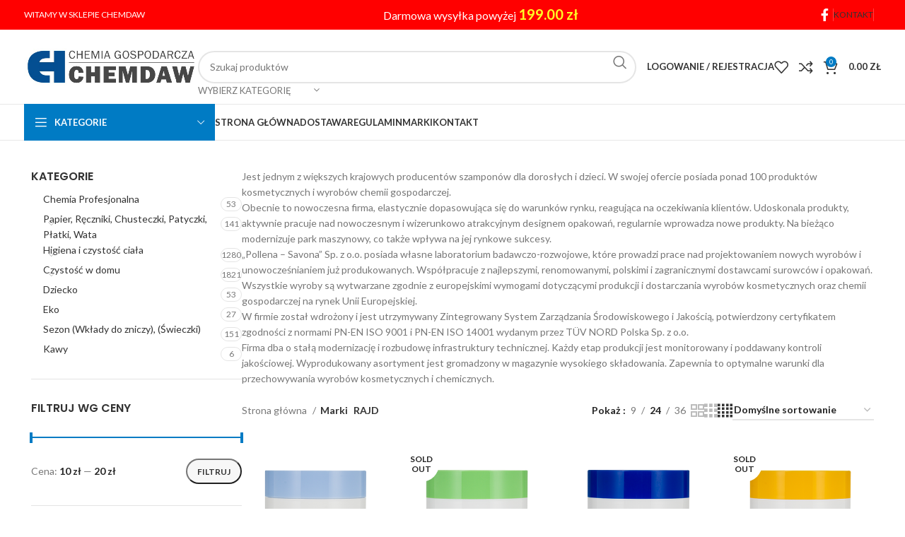

--- FILE ---
content_type: text/html; charset=UTF-8
request_url: https://chemdaw.pl/brand/rajd/
body_size: 38482
content:
<!DOCTYPE html>
<html lang="pl-PL">
<head>
	<meta charset="UTF-8">
	<link rel="profile" href="https://gmpg.org/xfn/11">
	<link rel="pingback" href="https://chemdaw.pl/xmlrpc.php">

	<title>RAJD &#8211; Chemdaw</title>
<meta name='robots' content='max-image-preview:large' />
<link rel='dns-prefetch' href='//fonts.googleapis.com' />
<link rel="alternate" type="application/rss+xml" title="Chemdaw &raquo; Kanał z wpisami" href="https://chemdaw.pl/feed/" />
<link rel="alternate" type="application/rss+xml" title="Chemdaw &raquo; Kanał z komentarzami" href="https://chemdaw.pl/comments/feed/" />
<link rel="alternate" type="application/rss+xml" title="Kanał Chemdaw &raquo; RAJD Marka" href="https://chemdaw.pl/brand/rajd/feed/" />
<style id='wp-img-auto-sizes-contain-inline-css' type='text/css'>
img:is([sizes=auto i],[sizes^="auto," i]){contain-intrinsic-size:3000px 1500px}
/*# sourceURL=wp-img-auto-sizes-contain-inline-css */
</style>
<link rel='stylesheet' id='wp-block-library-css' href='https://chemdaw.pl/wp-includes/css/dist/block-library/style.min.css?ver=6.9' type='text/css' media='all' />
<link rel='stylesheet' id='wc-blocks-style-css' href='https://chemdaw.pl/wp-content/plugins/woocommerce/assets/client/blocks/wc-blocks.css?ver=wc-9.4.4' type='text/css' media='all' />
<style id='global-styles-inline-css' type='text/css'>
:root{--wp--preset--aspect-ratio--square: 1;--wp--preset--aspect-ratio--4-3: 4/3;--wp--preset--aspect-ratio--3-4: 3/4;--wp--preset--aspect-ratio--3-2: 3/2;--wp--preset--aspect-ratio--2-3: 2/3;--wp--preset--aspect-ratio--16-9: 16/9;--wp--preset--aspect-ratio--9-16: 9/16;--wp--preset--color--black: #000000;--wp--preset--color--cyan-bluish-gray: #abb8c3;--wp--preset--color--white: #ffffff;--wp--preset--color--pale-pink: #f78da7;--wp--preset--color--vivid-red: #cf2e2e;--wp--preset--color--luminous-vivid-orange: #ff6900;--wp--preset--color--luminous-vivid-amber: #fcb900;--wp--preset--color--light-green-cyan: #7bdcb5;--wp--preset--color--vivid-green-cyan: #00d084;--wp--preset--color--pale-cyan-blue: #8ed1fc;--wp--preset--color--vivid-cyan-blue: #0693e3;--wp--preset--color--vivid-purple: #9b51e0;--wp--preset--gradient--vivid-cyan-blue-to-vivid-purple: linear-gradient(135deg,rgb(6,147,227) 0%,rgb(155,81,224) 100%);--wp--preset--gradient--light-green-cyan-to-vivid-green-cyan: linear-gradient(135deg,rgb(122,220,180) 0%,rgb(0,208,130) 100%);--wp--preset--gradient--luminous-vivid-amber-to-luminous-vivid-orange: linear-gradient(135deg,rgb(252,185,0) 0%,rgb(255,105,0) 100%);--wp--preset--gradient--luminous-vivid-orange-to-vivid-red: linear-gradient(135deg,rgb(255,105,0) 0%,rgb(207,46,46) 100%);--wp--preset--gradient--very-light-gray-to-cyan-bluish-gray: linear-gradient(135deg,rgb(238,238,238) 0%,rgb(169,184,195) 100%);--wp--preset--gradient--cool-to-warm-spectrum: linear-gradient(135deg,rgb(74,234,220) 0%,rgb(151,120,209) 20%,rgb(207,42,186) 40%,rgb(238,44,130) 60%,rgb(251,105,98) 80%,rgb(254,248,76) 100%);--wp--preset--gradient--blush-light-purple: linear-gradient(135deg,rgb(255,206,236) 0%,rgb(152,150,240) 100%);--wp--preset--gradient--blush-bordeaux: linear-gradient(135deg,rgb(254,205,165) 0%,rgb(254,45,45) 50%,rgb(107,0,62) 100%);--wp--preset--gradient--luminous-dusk: linear-gradient(135deg,rgb(255,203,112) 0%,rgb(199,81,192) 50%,rgb(65,88,208) 100%);--wp--preset--gradient--pale-ocean: linear-gradient(135deg,rgb(255,245,203) 0%,rgb(182,227,212) 50%,rgb(51,167,181) 100%);--wp--preset--gradient--electric-grass: linear-gradient(135deg,rgb(202,248,128) 0%,rgb(113,206,126) 100%);--wp--preset--gradient--midnight: linear-gradient(135deg,rgb(2,3,129) 0%,rgb(40,116,252) 100%);--wp--preset--font-size--small: 13px;--wp--preset--font-size--medium: 20px;--wp--preset--font-size--large: 36px;--wp--preset--font-size--x-large: 42px;--wp--preset--font-family--inter: "Inter", sans-serif;--wp--preset--font-family--cardo: Cardo;--wp--preset--spacing--20: 0.44rem;--wp--preset--spacing--30: 0.67rem;--wp--preset--spacing--40: 1rem;--wp--preset--spacing--50: 1.5rem;--wp--preset--spacing--60: 2.25rem;--wp--preset--spacing--70: 3.38rem;--wp--preset--spacing--80: 5.06rem;--wp--preset--shadow--natural: 6px 6px 9px rgba(0, 0, 0, 0.2);--wp--preset--shadow--deep: 12px 12px 50px rgba(0, 0, 0, 0.4);--wp--preset--shadow--sharp: 6px 6px 0px rgba(0, 0, 0, 0.2);--wp--preset--shadow--outlined: 6px 6px 0px -3px rgb(255, 255, 255), 6px 6px rgb(0, 0, 0);--wp--preset--shadow--crisp: 6px 6px 0px rgb(0, 0, 0);}:where(.is-layout-flex){gap: 0.5em;}:where(.is-layout-grid){gap: 0.5em;}body .is-layout-flex{display: flex;}.is-layout-flex{flex-wrap: wrap;align-items: center;}.is-layout-flex > :is(*, div){margin: 0;}body .is-layout-grid{display: grid;}.is-layout-grid > :is(*, div){margin: 0;}:where(.wp-block-columns.is-layout-flex){gap: 2em;}:where(.wp-block-columns.is-layout-grid){gap: 2em;}:where(.wp-block-post-template.is-layout-flex){gap: 1.25em;}:where(.wp-block-post-template.is-layout-grid){gap: 1.25em;}.has-black-color{color: var(--wp--preset--color--black) !important;}.has-cyan-bluish-gray-color{color: var(--wp--preset--color--cyan-bluish-gray) !important;}.has-white-color{color: var(--wp--preset--color--white) !important;}.has-pale-pink-color{color: var(--wp--preset--color--pale-pink) !important;}.has-vivid-red-color{color: var(--wp--preset--color--vivid-red) !important;}.has-luminous-vivid-orange-color{color: var(--wp--preset--color--luminous-vivid-orange) !important;}.has-luminous-vivid-amber-color{color: var(--wp--preset--color--luminous-vivid-amber) !important;}.has-light-green-cyan-color{color: var(--wp--preset--color--light-green-cyan) !important;}.has-vivid-green-cyan-color{color: var(--wp--preset--color--vivid-green-cyan) !important;}.has-pale-cyan-blue-color{color: var(--wp--preset--color--pale-cyan-blue) !important;}.has-vivid-cyan-blue-color{color: var(--wp--preset--color--vivid-cyan-blue) !important;}.has-vivid-purple-color{color: var(--wp--preset--color--vivid-purple) !important;}.has-black-background-color{background-color: var(--wp--preset--color--black) !important;}.has-cyan-bluish-gray-background-color{background-color: var(--wp--preset--color--cyan-bluish-gray) !important;}.has-white-background-color{background-color: var(--wp--preset--color--white) !important;}.has-pale-pink-background-color{background-color: var(--wp--preset--color--pale-pink) !important;}.has-vivid-red-background-color{background-color: var(--wp--preset--color--vivid-red) !important;}.has-luminous-vivid-orange-background-color{background-color: var(--wp--preset--color--luminous-vivid-orange) !important;}.has-luminous-vivid-amber-background-color{background-color: var(--wp--preset--color--luminous-vivid-amber) !important;}.has-light-green-cyan-background-color{background-color: var(--wp--preset--color--light-green-cyan) !important;}.has-vivid-green-cyan-background-color{background-color: var(--wp--preset--color--vivid-green-cyan) !important;}.has-pale-cyan-blue-background-color{background-color: var(--wp--preset--color--pale-cyan-blue) !important;}.has-vivid-cyan-blue-background-color{background-color: var(--wp--preset--color--vivid-cyan-blue) !important;}.has-vivid-purple-background-color{background-color: var(--wp--preset--color--vivid-purple) !important;}.has-black-border-color{border-color: var(--wp--preset--color--black) !important;}.has-cyan-bluish-gray-border-color{border-color: var(--wp--preset--color--cyan-bluish-gray) !important;}.has-white-border-color{border-color: var(--wp--preset--color--white) !important;}.has-pale-pink-border-color{border-color: var(--wp--preset--color--pale-pink) !important;}.has-vivid-red-border-color{border-color: var(--wp--preset--color--vivid-red) !important;}.has-luminous-vivid-orange-border-color{border-color: var(--wp--preset--color--luminous-vivid-orange) !important;}.has-luminous-vivid-amber-border-color{border-color: var(--wp--preset--color--luminous-vivid-amber) !important;}.has-light-green-cyan-border-color{border-color: var(--wp--preset--color--light-green-cyan) !important;}.has-vivid-green-cyan-border-color{border-color: var(--wp--preset--color--vivid-green-cyan) !important;}.has-pale-cyan-blue-border-color{border-color: var(--wp--preset--color--pale-cyan-blue) !important;}.has-vivid-cyan-blue-border-color{border-color: var(--wp--preset--color--vivid-cyan-blue) !important;}.has-vivid-purple-border-color{border-color: var(--wp--preset--color--vivid-purple) !important;}.has-vivid-cyan-blue-to-vivid-purple-gradient-background{background: var(--wp--preset--gradient--vivid-cyan-blue-to-vivid-purple) !important;}.has-light-green-cyan-to-vivid-green-cyan-gradient-background{background: var(--wp--preset--gradient--light-green-cyan-to-vivid-green-cyan) !important;}.has-luminous-vivid-amber-to-luminous-vivid-orange-gradient-background{background: var(--wp--preset--gradient--luminous-vivid-amber-to-luminous-vivid-orange) !important;}.has-luminous-vivid-orange-to-vivid-red-gradient-background{background: var(--wp--preset--gradient--luminous-vivid-orange-to-vivid-red) !important;}.has-very-light-gray-to-cyan-bluish-gray-gradient-background{background: var(--wp--preset--gradient--very-light-gray-to-cyan-bluish-gray) !important;}.has-cool-to-warm-spectrum-gradient-background{background: var(--wp--preset--gradient--cool-to-warm-spectrum) !important;}.has-blush-light-purple-gradient-background{background: var(--wp--preset--gradient--blush-light-purple) !important;}.has-blush-bordeaux-gradient-background{background: var(--wp--preset--gradient--blush-bordeaux) !important;}.has-luminous-dusk-gradient-background{background: var(--wp--preset--gradient--luminous-dusk) !important;}.has-pale-ocean-gradient-background{background: var(--wp--preset--gradient--pale-ocean) !important;}.has-electric-grass-gradient-background{background: var(--wp--preset--gradient--electric-grass) !important;}.has-midnight-gradient-background{background: var(--wp--preset--gradient--midnight) !important;}.has-small-font-size{font-size: var(--wp--preset--font-size--small) !important;}.has-medium-font-size{font-size: var(--wp--preset--font-size--medium) !important;}.has-large-font-size{font-size: var(--wp--preset--font-size--large) !important;}.has-x-large-font-size{font-size: var(--wp--preset--font-size--x-large) !important;}
/*# sourceURL=global-styles-inline-css */
</style>

<style id='classic-theme-styles-inline-css' type='text/css'>
/*! This file is auto-generated */
.wp-block-button__link{color:#fff;background-color:#32373c;border-radius:9999px;box-shadow:none;text-decoration:none;padding:calc(.667em + 2px) calc(1.333em + 2px);font-size:1.125em}.wp-block-file__button{background:#32373c;color:#fff;text-decoration:none}
/*# sourceURL=/wp-includes/css/classic-themes.min.css */
</style>
<style id='woocommerce-inline-inline-css' type='text/css'>
.woocommerce form .form-row .required { visibility: visible; }
/*# sourceURL=woocommerce-inline-inline-css */
</style>
<link rel='stylesheet' id='pwb-styles-frontend-css' href='https://chemdaw.pl/wp-content/plugins/perfect-woocommerce-brands/build/frontend/css/style.css?ver=3.4.1' type='text/css' media='all' />
<link rel='stylesheet' id='woocommerce-free-shipping-bar-css' href='https://chemdaw.pl/wp-content/plugins/woocommerce-free-shipping-bar/assets/css/woocommerce-free-shipping-bar-frontend-style.css?ver=1.2.4' type='text/css' media='all' />
<style id='woocommerce-free-shipping-bar-inline-css' type='text/css'>

				#wfspb-top-bar .wfspb-lining-layer{
					background-color: rgb(255, 99, 0) !important;
				}
				#wfspb-progress.wfsb-style-3{
					background-color: rgb(255, 99, 0) !important;
				}
				#wfspb-top-bar{
					color: #FFFFFF !important;
				} 
				#wfspb-top-bar{
					text-align: center !important;
				}
				#wfspb-top-bar #wfspb-main-content{
					padding: 0 32px;
					font-size: 16px !important;
					text-align: center !important;
					color: #FFFFFF !important;
				}
				.woocommerce-free-shipping-bar-order .woocommerce-free-shipping-bar-message #wfspb-main-content{
				    font-size: 16px;
				    color: #FFFFFF !important;
				}
				#wfspb-top-bar #wfspb-main-content > a, #wfspb-top-bar #wfspb-main-content b span{
					color: #111111 !important;
				}
				div#wfspb-close{
				font-size: 16px !important;
				line-height: 16px !important;
				}
				
				#wfspb-top-bar{
					font-family: PT Sans !important;
				}

				#wfspb-top-bar .wfspb-lining-layer{
					background-color: rgb(255, 99, 0) !important;
				}
				#wfspb-progress.wfsb-style-3{
					background-color: rgb(255, 99, 0) !important;
				}
				#wfspb-top-bar{
					color: #FFFFFF !important;
				} 
				#wfspb-top-bar{
					text-align: center !important;
				}
				#wfspb-top-bar #wfspb-main-content{
					padding: 0 32px;
					font-size: 16px !important;
					text-align: center !important;
					color: #FFFFFF !important;
				}
				.woocommerce-free-shipping-bar-order .woocommerce-free-shipping-bar-message #wfspb-main-content{
				    font-size: 16px;
				    color: #FFFFFF !important;
				}
				#wfspb-top-bar #wfspb-main-content > a, #wfspb-top-bar #wfspb-main-content b span{
					color: #111111 !important;
				}
				div#wfspb-close{
				font-size: 16px !important;
				line-height: 16px !important;
				}
				
				#wfspb-top-bar{
					font-family: PT Sans !important;
				}
/*# sourceURL=woocommerce-free-shipping-bar-inline-css */
</style>
<link rel='stylesheet' id='google-font-pt sans-css' href='//fonts.googleapis.com/css?family=PT+Sans%3A400%2C500%2C600%2C700&#038;ver=1.2.4' type='text/css' media='all' />
<link rel='stylesheet' id='elementor-icons-css' href='https://chemdaw.pl/wp-content/plugins/elementor/assets/lib/eicons/css/elementor-icons.min.css?ver=5.30.0' type='text/css' media='all' />
<link rel='stylesheet' id='elementor-frontend-css' href='https://chemdaw.pl/wp-content/plugins/elementor/assets/css/frontend.min.css?ver=3.23.3' type='text/css' media='all' />
<link rel='stylesheet' id='swiper-css' href='https://chemdaw.pl/wp-content/plugins/elementor/assets/lib/swiper/v8/css/swiper.min.css?ver=8.4.5' type='text/css' media='all' />
<link rel='stylesheet' id='elementor-post-10452-css' href='https://chemdaw.pl/wp-content/uploads/elementor/css/post-10452.css?ver=1722330398' type='text/css' media='all' />
<link rel='stylesheet' id='bootstrap-css' href='https://chemdaw.pl/wp-content/themes/woodmart/css/bootstrap-light.min.css?ver=7.5.2' type='text/css' media='all' />
<link rel='stylesheet' id='woodmart-style-css' href='https://chemdaw.pl/wp-content/themes/woodmart/css/parts/base.min.css?ver=7.5.2' type='text/css' media='all' />
<link rel='stylesheet' id='wd-widget-wd-recent-posts-css' href='https://chemdaw.pl/wp-content/themes/woodmart/css/parts/widget-wd-recent-posts.min.css?ver=7.5.2' type='text/css' media='all' />
<link rel='stylesheet' id='wd-widget-wd-layered-nav-css' href='https://chemdaw.pl/wp-content/themes/woodmart/css/parts/woo-widget-wd-layered-nav.min.css?ver=7.5.2' type='text/css' media='all' />
<link rel='stylesheet' id='wd-woo-mod-swatches-base-css' href='https://chemdaw.pl/wp-content/themes/woodmart/css/parts/woo-mod-swatches-base.min.css?ver=7.5.2' type='text/css' media='all' />
<link rel='stylesheet' id='wd-woo-mod-swatches-filter-css' href='https://chemdaw.pl/wp-content/themes/woodmart/css/parts/woo-mod-swatches-filter.min.css?ver=7.5.2' type='text/css' media='all' />
<link rel='stylesheet' id='wd-widget-product-cat-css' href='https://chemdaw.pl/wp-content/themes/woodmart/css/parts/woo-widget-product-cat.min.css?ver=7.5.2' type='text/css' media='all' />
<link rel='stylesheet' id='wd-widget-product-list-css' href='https://chemdaw.pl/wp-content/themes/woodmart/css/parts/woo-widget-product-list.min.css?ver=7.5.2' type='text/css' media='all' />
<link rel='stylesheet' id='wd-widget-slider-price-filter-css' href='https://chemdaw.pl/wp-content/themes/woodmart/css/parts/woo-widget-slider-price-filter.min.css?ver=7.5.2' type='text/css' media='all' />
<link rel='stylesheet' id='wd-wp-gutenberg-css' href='https://chemdaw.pl/wp-content/themes/woodmart/css/parts/wp-gutenberg.min.css?ver=7.5.2' type='text/css' media='all' />
<link rel='stylesheet' id='wd-wpcf7-css' href='https://chemdaw.pl/wp-content/themes/woodmart/css/parts/int-wpcf7.min.css?ver=7.5.2' type='text/css' media='all' />
<link rel='stylesheet' id='wd-elementor-base-css' href='https://chemdaw.pl/wp-content/themes/woodmart/css/parts/int-elem-base.min.css?ver=7.5.2' type='text/css' media='all' />
<link rel='stylesheet' id='wd-woocommerce-base-css' href='https://chemdaw.pl/wp-content/themes/woodmart/css/parts/woocommerce-base.min.css?ver=7.5.2' type='text/css' media='all' />
<link rel='stylesheet' id='wd-mod-star-rating-css' href='https://chemdaw.pl/wp-content/themes/woodmart/css/parts/mod-star-rating.min.css?ver=7.5.2' type='text/css' media='all' />
<link rel='stylesheet' id='wd-woo-el-track-order-css' href='https://chemdaw.pl/wp-content/themes/woodmart/css/parts/woo-el-track-order.min.css?ver=7.5.2' type='text/css' media='all' />
<link rel='stylesheet' id='wd-woocommerce-block-notices-css' href='https://chemdaw.pl/wp-content/themes/woodmart/css/parts/woo-mod-block-notices.min.css?ver=7.5.2' type='text/css' media='all' />
<link rel='stylesheet' id='wd-woo-gutenberg-css' href='https://chemdaw.pl/wp-content/themes/woodmart/css/parts/woo-gutenberg.min.css?ver=7.5.2' type='text/css' media='all' />
<link rel='stylesheet' id='wd-widget-active-filters-css' href='https://chemdaw.pl/wp-content/themes/woodmart/css/parts/woo-widget-active-filters.min.css?ver=7.5.2' type='text/css' media='all' />
<link rel='stylesheet' id='wd-woo-shop-predefined-css' href='https://chemdaw.pl/wp-content/themes/woodmart/css/parts/woo-shop-predefined.min.css?ver=7.5.2' type='text/css' media='all' />
<link rel='stylesheet' id='wd-woo-shop-el-products-per-page-css' href='https://chemdaw.pl/wp-content/themes/woodmart/css/parts/woo-shop-el-products-per-page.min.css?ver=7.5.2' type='text/css' media='all' />
<link rel='stylesheet' id='wd-woo-shop-page-title-css' href='https://chemdaw.pl/wp-content/themes/woodmart/css/parts/woo-shop-page-title.min.css?ver=7.5.2' type='text/css' media='all' />
<link rel='stylesheet' id='wd-woo-mod-shop-loop-head-css' href='https://chemdaw.pl/wp-content/themes/woodmart/css/parts/woo-mod-shop-loop-head.min.css?ver=7.5.2' type='text/css' media='all' />
<link rel='stylesheet' id='wd-woo-shop-el-order-by-css' href='https://chemdaw.pl/wp-content/themes/woodmart/css/parts/woo-shop-el-order-by.min.css?ver=7.5.2' type='text/css' media='all' />
<link rel='stylesheet' id='wd-woo-shop-el-products-view-css' href='https://chemdaw.pl/wp-content/themes/woodmart/css/parts/woo-shop-el-products-view.min.css?ver=7.5.2' type='text/css' media='all' />
<link rel='stylesheet' id='child-style-css' href='https://chemdaw.pl/wp-content/themes/woodmart-child/style.css?ver=7.5.2' type='text/css' media='all' />
<link rel='stylesheet' id='wd-woo-mod-quantity-css' href='https://chemdaw.pl/wp-content/themes/woodmart/css/parts/woo-mod-quantity.min.css?ver=7.5.2' type='text/css' media='all' />
<link rel='stylesheet' id='wd-woo-single-prod-el-base-css' href='https://chemdaw.pl/wp-content/themes/woodmart/css/parts/woo-single-prod-el-base.min.css?ver=7.5.2' type='text/css' media='all' />
<link rel='stylesheet' id='wd-woo-mod-stock-status-css' href='https://chemdaw.pl/wp-content/themes/woodmart/css/parts/woo-mod-stock-status.min.css?ver=7.5.2' type='text/css' media='all' />
<link rel='stylesheet' id='wd-woo-mod-shop-attributes-css' href='https://chemdaw.pl/wp-content/themes/woodmart/css/parts/woo-mod-shop-attributes.min.css?ver=7.5.2' type='text/css' media='all' />
<link rel='stylesheet' id='wd-header-base-css' href='https://chemdaw.pl/wp-content/themes/woodmart/css/parts/header-base.min.css?ver=7.5.2' type='text/css' media='all' />
<link rel='stylesheet' id='wd-mod-tools-css' href='https://chemdaw.pl/wp-content/themes/woodmart/css/parts/mod-tools.min.css?ver=7.5.2' type='text/css' media='all' />
<link rel='stylesheet' id='wd-header-elements-base-css' href='https://chemdaw.pl/wp-content/themes/woodmart/css/parts/header-el-base.min.css?ver=7.5.2' type='text/css' media='all' />
<link rel='stylesheet' id='wd-social-icons-css' href='https://chemdaw.pl/wp-content/themes/woodmart/css/parts/el-social-icons.min.css?ver=7.5.2' type='text/css' media='all' />
<link rel='stylesheet' id='wd-header-search-css' href='https://chemdaw.pl/wp-content/themes/woodmart/css/parts/header-el-search.min.css?ver=7.5.2' type='text/css' media='all' />
<link rel='stylesheet' id='wd-header-search-form-css' href='https://chemdaw.pl/wp-content/themes/woodmart/css/parts/header-el-search-form.min.css?ver=7.5.2' type='text/css' media='all' />
<link rel='stylesheet' id='wd-wd-search-results-css' href='https://chemdaw.pl/wp-content/themes/woodmart/css/parts/wd-search-results.min.css?ver=7.5.2' type='text/css' media='all' />
<link rel='stylesheet' id='wd-wd-search-form-css' href='https://chemdaw.pl/wp-content/themes/woodmart/css/parts/wd-search-form.min.css?ver=7.5.2' type='text/css' media='all' />
<link rel='stylesheet' id='wd-wd-search-cat-css' href='https://chemdaw.pl/wp-content/themes/woodmart/css/parts/wd-search-cat.min.css?ver=7.5.2' type='text/css' media='all' />
<link rel='stylesheet' id='wd-woo-mod-login-form-css' href='https://chemdaw.pl/wp-content/themes/woodmart/css/parts/woo-mod-login-form.min.css?ver=7.5.2' type='text/css' media='all' />
<link rel='stylesheet' id='wd-header-my-account-css' href='https://chemdaw.pl/wp-content/themes/woodmart/css/parts/header-el-my-account.min.css?ver=7.5.2' type='text/css' media='all' />
<link rel='stylesheet' id='wd-header-cart-side-css' href='https://chemdaw.pl/wp-content/themes/woodmart/css/parts/header-el-cart-side.min.css?ver=7.5.2' type='text/css' media='all' />
<link rel='stylesheet' id='wd-header-cart-css' href='https://chemdaw.pl/wp-content/themes/woodmart/css/parts/header-el-cart.min.css?ver=7.5.2' type='text/css' media='all' />
<link rel='stylesheet' id='wd-widget-shopping-cart-css' href='https://chemdaw.pl/wp-content/themes/woodmart/css/parts/woo-widget-shopping-cart.min.css?ver=7.5.2' type='text/css' media='all' />
<link rel='stylesheet' id='wd-header-mobile-nav-dropdown-css' href='https://chemdaw.pl/wp-content/themes/woodmart/css/parts/header-el-mobile-nav-dropdown.min.css?ver=7.5.2' type='text/css' media='all' />
<link rel='stylesheet' id='wd-header-categories-nav-css' href='https://chemdaw.pl/wp-content/themes/woodmart/css/parts/header-el-category-nav.min.css?ver=7.5.2' type='text/css' media='all' />
<link rel='stylesheet' id='wd-mod-nav-vertical-css' href='https://chemdaw.pl/wp-content/themes/woodmart/css/parts/mod-nav-vertical.min.css?ver=7.5.2' type='text/css' media='all' />
<link rel='stylesheet' id='wd-mod-nav-vertical-design-default-css' href='https://chemdaw.pl/wp-content/themes/woodmart/css/parts/mod-nav-vertical-design-default.min.css?ver=7.5.2' type='text/css' media='all' />
<link rel='stylesheet' id='wd-page-title-css' href='https://chemdaw.pl/wp-content/themes/woodmart/css/parts/page-title.min.css?ver=7.5.2' type='text/css' media='all' />
<link rel='stylesheet' id='wd-woo-single-prod-predefined-css' href='https://chemdaw.pl/wp-content/themes/woodmart/css/parts/woo-single-prod-predefined.min.css?ver=7.5.2' type='text/css' media='all' />
<link rel='stylesheet' id='wd-woo-single-prod-and-quick-view-predefined-css' href='https://chemdaw.pl/wp-content/themes/woodmart/css/parts/woo-single-prod-and-quick-view-predefined.min.css?ver=7.5.2' type='text/css' media='all' />
<link rel='stylesheet' id='wd-woo-single-prod-el-tabs-predefined-css' href='https://chemdaw.pl/wp-content/themes/woodmart/css/parts/woo-single-prod-el-tabs-predefined.min.css?ver=7.5.2' type='text/css' media='all' />
<link rel='stylesheet' id='wd-woo-single-prod-el-gallery-css' href='https://chemdaw.pl/wp-content/themes/woodmart/css/parts/woo-single-prod-el-gallery.min.css?ver=7.5.2' type='text/css' media='all' />
<link rel='stylesheet' id='wd-swiper-css' href='https://chemdaw.pl/wp-content/themes/woodmart/css/parts/lib-swiper.min.css?ver=7.5.2' type='text/css' media='all' />
<link rel='stylesheet' id='wd-swiper-arrows-css' href='https://chemdaw.pl/wp-content/themes/woodmart/css/parts/lib-swiper-arrows.min.css?ver=7.5.2' type='text/css' media='all' />
<link rel='stylesheet' id='wd-photoswipe-css' href='https://chemdaw.pl/wp-content/themes/woodmart/css/parts/lib-photoswipe.min.css?ver=7.5.2' type='text/css' media='all' />
<link rel='stylesheet' id='wd-woo-single-prod-el-navigation-css' href='https://chemdaw.pl/wp-content/themes/woodmart/css/parts/woo-single-prod-el-navigation.min.css?ver=7.5.2' type='text/css' media='all' />
<link rel='stylesheet' id='wd-tabs-css' href='https://chemdaw.pl/wp-content/themes/woodmart/css/parts/el-tabs.min.css?ver=7.5.2' type='text/css' media='all' />
<link rel='stylesheet' id='wd-woo-single-prod-el-tabs-opt-layout-tabs-css' href='https://chemdaw.pl/wp-content/themes/woodmart/css/parts/woo-single-prod-el-tabs-opt-layout-tabs.min.css?ver=7.5.2' type='text/css' media='all' />
<link rel='stylesheet' id='wd-accordion-css' href='https://chemdaw.pl/wp-content/themes/woodmart/css/parts/el-accordion.min.css?ver=7.5.2' type='text/css' media='all' />
<link rel='stylesheet' id='wd-woo-single-prod-el-reviews-css' href='https://chemdaw.pl/wp-content/themes/woodmart/css/parts/woo-single-prod-el-reviews.min.css?ver=7.5.2' type='text/css' media='all' />
<link rel='stylesheet' id='wd-woo-single-prod-el-reviews-style-1-css' href='https://chemdaw.pl/wp-content/themes/woodmart/css/parts/woo-single-prod-el-reviews-style-1.min.css?ver=7.5.2' type='text/css' media='all' />
<link rel='stylesheet' id='wd-mod-comments-css' href='https://chemdaw.pl/wp-content/themes/woodmart/css/parts/mod-comments.min.css?ver=7.5.2' type='text/css' media='all' />
<link rel='stylesheet' id='wd-product-loop-css' href='https://chemdaw.pl/wp-content/themes/woodmart/css/parts/woo-product-loop.min.css?ver=7.5.2' type='text/css' media='all' />
<link rel='stylesheet' id='wd-product-loop-base-css' href='https://chemdaw.pl/wp-content/themes/woodmart/css/parts/woo-product-loop-base.min.css?ver=7.5.2' type='text/css' media='all' />
<link rel='stylesheet' id='wd-woo-mod-add-btn-replace-css' href='https://chemdaw.pl/wp-content/themes/woodmart/css/parts/woo-mod-add-btn-replace.min.css?ver=7.5.2' type='text/css' media='all' />
<link rel='stylesheet' id='wd-mod-more-description-css' href='https://chemdaw.pl/wp-content/themes/woodmart/css/parts/mod-more-description.min.css?ver=7.5.2' type='text/css' media='all' />
<link rel='stylesheet' id='wd-woo-mod-product-labels-css' href='https://chemdaw.pl/wp-content/themes/woodmart/css/parts/woo-mod-product-labels.min.css?ver=7.5.2' type='text/css' media='all' />
<link rel='stylesheet' id='wd-woo-mod-product-labels-round-css' href='https://chemdaw.pl/wp-content/themes/woodmart/css/parts/woo-mod-product-labels-round.min.css?ver=7.5.2' type='text/css' media='all' />
<link rel='stylesheet' id='wd-mfp-popup-css' href='https://chemdaw.pl/wp-content/themes/woodmart/css/parts/lib-magnific-popup.min.css?ver=7.5.2' type='text/css' media='all' />
<link rel='stylesheet' id='wd-swiper-pagin-css' href='https://chemdaw.pl/wp-content/themes/woodmart/css/parts/lib-swiper-pagin.min.css?ver=7.5.2' type='text/css' media='all' />
<link rel='stylesheet' id='wd-footer-base-css' href='https://chemdaw.pl/wp-content/themes/woodmart/css/parts/footer-base.min.css?ver=7.5.2' type='text/css' media='all' />
<link rel='stylesheet' id='wd-scroll-top-css' href='https://chemdaw.pl/wp-content/themes/woodmart/css/parts/opt-scrolltotop.min.css?ver=7.5.2' type='text/css' media='all' />
<link rel='stylesheet' id='wd-header-my-account-sidebar-css' href='https://chemdaw.pl/wp-content/themes/woodmart/css/parts/header-el-my-account-sidebar.min.css?ver=7.5.2' type='text/css' media='all' />
<link rel='stylesheet' id='xts-style-header_912234-css' href='https://chemdaw.pl/wp-content/uploads/2024/07/xts-header_912234-1722336081.css?ver=7.5.2' type='text/css' media='all' />
<link rel='stylesheet' id='xts-google-fonts-css' href='https://fonts.googleapis.com/css?family=Lato%3A400%2C700%7CPoppins%3A400%2C600%2C500&#038;ver=7.5.2' type='text/css' media='all' />
<link rel='stylesheet' id='google-fonts-1-css' href='https://fonts.googleapis.com/css?family=Roboto%3A100%2C100italic%2C200%2C200italic%2C300%2C300italic%2C400%2C400italic%2C500%2C500italic%2C600%2C600italic%2C700%2C700italic%2C800%2C800italic%2C900%2C900italic%7CRoboto+Slab%3A100%2C100italic%2C200%2C200italic%2C300%2C300italic%2C400%2C400italic%2C500%2C500italic%2C600%2C600italic%2C700%2C700italic%2C800%2C800italic%2C900%2C900italic&#038;display=auto&#038;subset=latin-ext&#038;ver=6.9' type='text/css' media='all' />
<link rel="preconnect" href="https://fonts.gstatic.com/" crossorigin><script type="text/javascript" src="https://chemdaw.pl/wp-includes/js/jquery/jquery.min.js?ver=3.7.1" id="jquery-core-js"></script>
<script type="text/javascript" src="https://chemdaw.pl/wp-includes/js/jquery/jquery-migrate.min.js?ver=3.4.1" id="jquery-migrate-js"></script>
<script type="text/javascript" src="https://chemdaw.pl/wp-content/plugins/woocommerce/assets/js/jquery-blockui/jquery.blockUI.min.js?ver=2.7.0-wc.9.4.4" id="jquery-blockui-js" defer="defer" data-wp-strategy="defer"></script>
<script type="text/javascript" id="wc-add-to-cart-js-extra">
/* <![CDATA[ */
var wc_add_to_cart_params = {"ajax_url":"/wp-admin/admin-ajax.php","wc_ajax_url":"/?wc-ajax=%%endpoint%%","i18n_view_cart":"Zobacz koszyk","cart_url":"https://chemdaw.pl/cart/","is_cart":"","cart_redirect_after_add":"no"};
//# sourceURL=wc-add-to-cart-js-extra
/* ]]> */
</script>
<script type="text/javascript" src="https://chemdaw.pl/wp-content/plugins/woocommerce/assets/js/frontend/add-to-cart.min.js?ver=9.4.4" id="wc-add-to-cart-js" defer="defer" data-wp-strategy="defer"></script>
<script type="text/javascript" src="https://chemdaw.pl/wp-content/plugins/woocommerce/assets/js/js-cookie/js.cookie.min.js?ver=2.1.4-wc.9.4.4" id="js-cookie-js" defer="defer" data-wp-strategy="defer"></script>
<script type="text/javascript" id="woocommerce-js-extra">
/* <![CDATA[ */
var woocommerce_params = {"ajax_url":"/wp-admin/admin-ajax.php","wc_ajax_url":"/?wc-ajax=%%endpoint%%"};
//# sourceURL=woocommerce-js-extra
/* ]]> */
</script>
<script type="text/javascript" src="https://chemdaw.pl/wp-content/plugins/woocommerce/assets/js/frontend/woocommerce.min.js?ver=9.4.4" id="woocommerce-js" defer="defer" data-wp-strategy="defer"></script>
<script type="text/javascript" src="https://chemdaw.pl/wp-content/themes/woodmart/js/libs/device.min.js?ver=7.5.2" id="wd-device-library-js"></script>
<script type="text/javascript" src="https://chemdaw.pl/wp-content/themes/woodmart/js/scripts/global/scrollBar.min.js?ver=7.5.2" id="wd-scrollbar-js"></script>
<link rel="https://api.w.org/" href="https://chemdaw.pl/wp-json/" /><link rel="alternate" title="JSON" type="application/json" href="https://chemdaw.pl/wp-json/wp/v2/pwb-brand/370" /><link rel="EditURI" type="application/rsd+xml" title="RSD" href="https://chemdaw.pl/xmlrpc.php?rsd" />
<meta name="generator" content="WordPress 6.9" />
<meta name="generator" content="WooCommerce 9.4.4" />
					<meta name="viewport" content="width=device-width, initial-scale=1.0, maximum-scale=1.0, user-scalable=no">
										<noscript><style>.woocommerce-product-gallery{ opacity: 1 !important; }</style></noscript>
	<meta name="generator" content="Elementor 3.23.3; features: additional_custom_breakpoints, e_lazyload; settings: css_print_method-external, google_font-enabled, font_display-auto">
			<style>
				.e-con.e-parent:nth-of-type(n+4):not(.e-lazyloaded):not(.e-no-lazyload),
				.e-con.e-parent:nth-of-type(n+4):not(.e-lazyloaded):not(.e-no-lazyload) * {
					background-image: none !important;
				}
				@media screen and (max-height: 1024px) {
					.e-con.e-parent:nth-of-type(n+3):not(.e-lazyloaded):not(.e-no-lazyload),
					.e-con.e-parent:nth-of-type(n+3):not(.e-lazyloaded):not(.e-no-lazyload) * {
						background-image: none !important;
					}
				}
				@media screen and (max-height: 640px) {
					.e-con.e-parent:nth-of-type(n+2):not(.e-lazyloaded):not(.e-no-lazyload),
					.e-con.e-parent:nth-of-type(n+2):not(.e-lazyloaded):not(.e-no-lazyload) * {
						background-image: none !important;
					}
				}
			</style>
			<style class='wp-fonts-local' type='text/css'>
@font-face{font-family:Inter;font-style:normal;font-weight:300 900;font-display:fallback;src:url('https://chemdaw.pl/wp-content/plugins/woocommerce/assets/fonts/Inter-VariableFont_slnt,wght.woff2') format('woff2');font-stretch:normal;}
@font-face{font-family:Cardo;font-style:normal;font-weight:400;font-display:fallback;src:url('https://chemdaw.pl/wp-content/plugins/woocommerce/assets/fonts/cardo_normal_400.woff2') format('woff2');}
</style>
<link rel="icon" href="https://chemdaw.pl/wp-content/uploads/2022/02/cropped-fav_chemdaw-32x32.png" sizes="32x32" />
<link rel="icon" href="https://chemdaw.pl/wp-content/uploads/2022/02/cropped-fav_chemdaw-192x192.png" sizes="192x192" />
<link rel="apple-touch-icon" href="https://chemdaw.pl/wp-content/uploads/2022/02/cropped-fav_chemdaw-180x180.png" />
<meta name="msapplication-TileImage" content="https://chemdaw.pl/wp-content/uploads/2022/02/cropped-fav_chemdaw-270x270.png" />
<style>
		
		</style>			<style id="wd-style-theme_settings_default-css" data-type="wd-style-theme_settings_default">
				@font-face {
	font-weight: normal;
	font-style: normal;
	font-family: "woodmart-font";
	src: url("//chemdaw.pl/wp-content/themes/woodmart/fonts/woodmart-font-1-400.woff2?v=7.5.2") format("woff2");
}

:root {
	--wd-text-font: "Lato", Arial, Helvetica, sans-serif;
	--wd-text-font-weight: 400;
	--wd-text-color: #777777;
	--wd-text-font-size: 14px;
	--wd-title-font: "Poppins", Arial, Helvetica, sans-serif;
	--wd-title-font-weight: 600;
	--wd-title-color: #242424;
	--wd-entities-title-font: "Poppins", Arial, Helvetica, sans-serif;
	--wd-entities-title-font-weight: 500;
	--wd-entities-title-color: #333333;
	--wd-entities-title-color-hover: rgb(51 51 51 / 65%);
	--wd-alternative-font: "Lato", Arial, Helvetica, sans-serif;
	--wd-widget-title-font: "Poppins", Arial, Helvetica, sans-serif;
	--wd-widget-title-font-weight: 600;
	--wd-widget-title-transform: uppercase;
	--wd-widget-title-color: #333;
	--wd-widget-title-font-size: 16px;
	--wd-header-el-font: "Lato", Arial, Helvetica, sans-serif;
	--wd-header-el-font-weight: 700;
	--wd-header-el-transform: uppercase;
	--wd-header-el-font-size: 13px;
	--wd-primary-color: #007bc4;
	--wd-alternative-color: #fbbc34;
	--wd-link-color: #333333;
	--wd-link-color-hover: #242424;
	--btn-default-bgcolor: #f7f7f7;
	--btn-default-bgcolor-hover: #efefef;
	--btn-accented-bgcolor: #007bc4;
	--btn-accented-bgcolor-hover: #006aa9;
	--wd-form-brd-width: 2px;
	--notices-success-bg: #459647;
	--notices-success-color: #fff;
	--notices-warning-bg: #E0B252;
	--notices-warning-color: #fff;
}
.woodmart-woocommerce-layered-nav .wd-scroll-content {
	max-height: 280px;
}
.wd-popup.wd-age-verify {
	--wd-popup-width: 500px;
}
.wd-popup.wd-promo-popup {
	background-color: rgb(255,255,255);
	background-image: none;
	background-repeat: no-repeat;
	background-size: contain;
	background-position: left center;
	--wd-popup-width: 800px;
}
.page-title-default {
	background-color: #0a0a0a14;
	background-image: none;
}
.footer-container {
	background-color: rgb(48,48,48);
	background-image: none;
}
.wd-popup.popup-quick-view {
	--wd-popup-width: 920px;
}
:root{
--wd-container-w: 1222px;
--wd-form-brd-radius: 35px;
--btn-default-color: #333;
--btn-default-color-hover: #333;
--btn-accented-color: #fff;
--btn-accented-color-hover: #fff;
--btn-default-brd-radius: 35px;
--btn-default-box-shadow: none;
--btn-default-box-shadow-hover: none;
--btn-accented-brd-radius: 35px;
--btn-accented-box-shadow: none;
--btn-accented-box-shadow-hover: none;
--wd-brd-radius: 0px;
}

@media (min-width: 1239px) {
.platform-Windows .wd-section-stretch > .elementor-container {
margin-left: auto;
margin-right: auto;
}
}

@media (min-width: 1222px) {
html:not(.platform-Windows) .wd-section-stretch > .elementor-container {
margin-left: auto;
margin-right: auto;
}
}


			</style>
			        
        <div id="wfspb-top-bar" class="displaying customized top_bar "
             style="display:none;"
             >
            <div class="wfspb-lining-layer">
                <div id="wfspb-main-content">Darmowa wysyłka powyżej <b id="wfspb_min_order_amount"><span class="woocommerce-Price-amount amount">199.00&nbsp;<span class="woocommerce-Price-currencySymbol">&#122;&#322;</span></span></b></div>            </div>
            <div class="" id="wfspb-close"></div>        
        </div>
        
        </head>

<body class="archive tax-pwb-brand term-rajd term-370 wp-theme-woodmart wp-child-theme-woodmart-child theme-woodmart woocommerce woocommerce-page woocommerce-no-js wrapper-full-width  categories-accordion-on woodmart-ajax-shop-on offcanvas-sidebar-mobile offcanvas-sidebar-tablet elementor-default elementor-kit-10452">
			<script type="text/javascript" id="wd-flicker-fix">// Flicker fix.</script>	
	
	<div class="website-wrapper">
									<header class="whb-header whb-header_912234 whb-sticky-shadow whb-scroll-slide whb-sticky-clone">
					<div class="whb-main-header">
	
<div class="whb-row whb-top-bar whb-not-sticky-row whb-with-bg whb-without-border whb-color-light whb-flex-flex-middle">
	<div class="container">
		<div class="whb-flex-row whb-top-bar-inner">
			<div class="whb-column whb-col-left whb-visible-lg">
	
<div class="wd-header-text set-cont-mb-s reset-last-child "><span style="color: #ffffff;">WITAMY W SKLEPIE CHEMDAW</span></div>
</div>
<div class="whb-column whb-col-center whb-visible-lg">
	
<div class="wd-header-text set-cont-mb-s reset-last-child ">        <div id="wfspb-shortcode" data-wfspbsc="2">
            <div class="woocommerce-free-shipping-bar-order wfspb-is-shortcode wfspb-shortcode-2 ">
                <div class="woocommerce-free-shipping-bar-order-content">
                    <div class="woocommerce-free-shipping-bar-message">
						<div id="wfspb-main-content">Darmowa wysyłka powyżej <b id="wfspb_min_order_amount"><span class="woocommerce-Price-amount amount">199.00&nbsp;<span class="woocommerce-Price-currencySymbol">&#122;&#322;</span></span></b></div>                    </div>
					                </div>
            </div>
        </div>
		

<!----></div>
</div>
<div class="whb-column whb-col-right whb-visible-lg">
	
			<div class=" wd-social-icons icons-design-default icons-size-default color-scheme-light social-share social-form-circle text-center">

				
									<a rel="noopener noreferrer nofollow" href="https://www.facebook.com/sharer/sharer.php?u=https://chemdaw.pl/produkt/rajd-caloroczny-tlusty-krem-do-twarzy-100ml/" target="_blank" class=" wd-social-icon social-facebook" aria-label="Facebook social link">
						<span class="wd-icon"></span>
											</a>
				
				
				
				
				
				
				
				
				
				
				
				
				
				
				
				
				
								
								
				
				
								
				
			</div>

		<div class="wd-header-divider wd-full-height "></div>
<div class="wd-header-nav wd-header-secondary-nav text-right wd-full-height" role="navigation" aria-label="Secondary navigation">
	<ul id="menu-top-bar-right" class="menu wd-nav wd-nav-secondary wd-style-bordered wd-gap-s"><li id="menu-item-402" class="menu-item menu-item-type-custom menu-item-object-custom menu-item-402 item-level-0 menu-simple-dropdown wd-event-hover" ><a href="/kontakt/" class="woodmart-nav-link"><span class="nav-link-text">Kontakt</span></a></li>
</ul></div><!--END MAIN-NAV-->
<div class="wd-header-divider wd-full-height "></div></div>
<div class="whb-column whb-col-mobile whb-hidden-lg">
	
			<div class=" wd-social-icons icons-design-default icons-size-default color-scheme-light social-share social-form-circle text-center">

				
									<a rel="noopener noreferrer nofollow" href="https://www.facebook.com/sharer/sharer.php?u=https://chemdaw.pl/produkt/rajd-caloroczny-tlusty-krem-do-twarzy-100ml/" target="_blank" class=" wd-social-icon social-facebook" aria-label="Facebook social link">
						<span class="wd-icon"></span>
											</a>
				
				
				
				
				
				
				
				
				
				
				
				
				
				
				
				
				
								
								
				
				
								
				
			</div>

		
<div class="wd-header-text set-cont-mb-s reset-last-child ">        <div id="wfspb-shortcode" data-wfspbsc="3">
            <div class="woocommerce-free-shipping-bar-order wfspb-is-shortcode wfspb-shortcode-3 ">
                <div class="woocommerce-free-shipping-bar-order-content">
                    <div class="woocommerce-free-shipping-bar-message">
						<div id="wfspb-main-content">Darmowa wysyłka powyżej <b id="wfspb_min_order_amount"><span class="woocommerce-Price-amount amount">199.00&nbsp;<span class="woocommerce-Price-currencySymbol">&#122;&#322;</span></span></b></div>                    </div>
					                </div>
            </div>
        </div>
		</div>
</div>
		</div>
	</div>
</div>

<div class="whb-row whb-general-header whb-not-sticky-row whb-without-bg whb-border-fullwidth whb-color-dark whb-flex-flex-middle">
	<div class="container">
		<div class="whb-flex-row whb-general-header-inner">
			<div class="whb-column whb-col-left whb-visible-lg">
	<div class="site-logo wd-switch-logo">
	<a href="https://chemdaw.pl/" class="wd-logo wd-main-logo" rel="home" aria-label="Site logo">
		<img src="https://chemdaw.pl/wp-content/uploads/2021/04/chemdaw-logo-1606137358.jpg" alt="Chemdaw" style="max-width: 246px;" />	</a>
					<a href="https://chemdaw.pl/" class="wd-logo wd-sticky-logo" rel="home">
			<img src="https://chemdaw.pl/wp-content/uploads/2021/04/chemdaw-logo-1606137358.jpg" alt="Chemdaw" style="max-width: 245px;" />		</a>
	</div>
</div>
<div class="whb-column whb-col-center whb-visible-lg">
				<div class="wd-search-form wd-header-search-form wd-display-form whb-9x1ytaxq7aphtb3npidp">
				
				
				<form role="search" method="get" class="searchform  wd-with-cat wd-style-default wd-cat-style-bordered woodmart-ajax-search" action="https://chemdaw.pl/"  data-thumbnail="1" data-price="1" data-post_type="product" data-count="20" data-sku="0" data-symbols_count="3">
					<input type="text" class="s" placeholder="Szukaj produktów" value="" name="s" aria-label="Search" title="Szukaj produktów" required/>
					<input type="hidden" name="post_type" value="product">
								<div class="wd-search-cat wd-scroll">
				<input type="hidden" name="product_cat" value="0">
				<a href="#" rel="nofollow" data-val="0">
					<span>
						Wybierz kategorię					</span>
				</a>
				<div class="wd-dropdown wd-dropdown-search-cat wd-dropdown-menu wd-scroll-content wd-design-default">
					<ul class="wd-sub-menu">
						<li style="display:none;"><a href="#" data-val="0">Wybierz kategorię</a></li>
							<li class="cat-item cat-item-431"><a class="pf-value" href="https://chemdaw.pl/product-category/chemia-profesjonalna/" data-val="chemia-profesjonalna" data-title="Chemia Profesjonalna" >Chemia Profesjonalna</a>
</li>
	<li class="cat-item cat-item-166"><a class="pf-value" href="https://chemdaw.pl/product-category/czystosc-w-domu/" data-val="czystosc-w-domu" data-title="Czystość w domu" >Czystość w domu</a>
<ul class='children'>
	<li class="cat-item cat-item-87"><a class="pf-value" href="https://chemdaw.pl/product-category/czystosc-w-domu/gospodarstwo-domowe/" data-val="gospodarstwo-domowe" data-title="Gospodarstwo domowe" >Gospodarstwo domowe</a>
	<ul class='children'>
	<li class="cat-item cat-item-94"><a class="pf-value" href="https://chemdaw.pl/product-category/czystosc-w-domu/gospodarstwo-domowe/bateria-zarowka-klej-dlugopis/" data-val="bateria-zarowka-klej-dlugopis" data-title="Bateria | żarówka | klej | długopis" >Bateria | żarówka | klej | długopis</a>
</li>
	<li class="cat-item cat-item-95"><a class="pf-value" href="https://chemdaw.pl/product-category/czystosc-w-domu/gospodarstwo-domowe/folia-torebki-papier-rekaw-do-pieczenia/" data-val="folia-torebki-papier-rekaw-do-pieczenia" data-title="Folia | torebki | papier | rękaw do pieczenia" >Folia | torebki | papier | rękaw do pieczenia</a>
</li>
	<li class="cat-item cat-item-91"><a class="pf-value" href="https://chemdaw.pl/product-category/czystosc-w-domu/gospodarstwo-domowe/kij-mop-wiadro-miotla-szczotki/" data-val="kij-mop-wiadro-miotla-szczotki" data-title="Kij | mop | wiadro | miotła | szczotki do czyszczenia" >Kij | mop | wiadro | miotła | szczotki do czyszczenia</a>
</li>
	<li class="cat-item cat-item-92"><a class="pf-value" href="https://chemdaw.pl/product-category/czystosc-w-domu/gospodarstwo-domowe/linki-klamerki-rolki-do-ubran/" data-val="linki-klamerki-rolki-do-ubran" data-title="Linki | klamerki | Rolki do Ubrań" >Linki | klamerki | Rolki do Ubrań</a>
</li>
	<li class="cat-item cat-item-93"><a class="pf-value" href="https://chemdaw.pl/product-category/czystosc-w-domu/gospodarstwo-domowe/naczynia-jednorazowe-wegiel-brykiet-podpalka/" data-val="naczynia-jednorazowe-wegiel-brykiet-podpalka" data-title="Naczynia jednorazowe | węgiel | brykiet | podpałka" >Naczynia jednorazowe | węgiel | brykiet | podpałka</a>
</li>
	<li class="cat-item cat-item-96"><a class="pf-value" href="https://chemdaw.pl/product-category/czystosc-w-domu/gospodarstwo-domowe/obrus-torba-zapalniczka-znicz/" data-val="obrus-torba-zapalniczka-znicz" data-title="Obrus | torba | zapalniczka | znicz" >Obrus | torba | zapalniczka | znicz</a>
</li>
	<li class="cat-item cat-item-90"><a class="pf-value" href="https://chemdaw.pl/product-category/czystosc-w-domu/gospodarstwo-domowe/rekawiczki/" data-val="rekawiczki" data-title="Rękawiczki" >Rękawiczki</a>
</li>
	<li class="cat-item cat-item-89"><a class="pf-value" href="https://chemdaw.pl/product-category/czystosc-w-domu/gospodarstwo-domowe/scierki/" data-val="scierki" data-title="Ścierki" >Ścierki</a>
</li>
	<li class="cat-item cat-item-170"><a class="pf-value" href="https://chemdaw.pl/product-category/czystosc-w-domu/gospodarstwo-domowe/swieczki-podgrzewacze/" data-val="swieczki-podgrzewacze" data-title="Świeczki, podgrzewacze" >Świeczki, podgrzewacze</a>
</li>
	<li class="cat-item cat-item-88"><a class="pf-value" href="https://chemdaw.pl/product-category/czystosc-w-domu/gospodarstwo-domowe/worki-na-smieci-woreczki-sniadaniowe-woreczki-do-lodu/" data-val="worki-na-smieci-woreczki-sniadaniowe-woreczki-do-lodu" data-title="Worki na śmieci | woreczki śniadaniowe | woreczki do lodu" >Worki na śmieci | woreczki śniadaniowe | woreczki do lodu</a>
</li>
	</ul>
</li>
	<li class="cat-item cat-item-97"><a class="pf-value" href="https://chemdaw.pl/product-category/czystosc-w-domu/gryzonie-i-owady/" data-val="gryzonie-i-owady" data-title="Gryzonie i owady" >Gryzonie i owady</a>
	<ul class='children'>
	<li class="cat-item cat-item-99"><a class="pf-value" href="https://chemdaw.pl/product-category/czystosc-w-domu/gryzonie-i-owady/na-komary/" data-val="na-komary" data-title="Na komary" >Na komary</a>
</li>
	<li class="cat-item cat-item-100"><a class="pf-value" href="https://chemdaw.pl/product-category/czystosc-w-domu/gryzonie-i-owady/na-mole/" data-val="na-mole" data-title="Na mole" >Na mole</a>
</li>
	<li class="cat-item cat-item-98"><a class="pf-value" href="https://chemdaw.pl/product-category/czystosc-w-domu/gryzonie-i-owady/na-myszy-i-szczury/" data-val="na-myszy-i-szczury" data-title="Na myszy i szczury" >Na myszy i szczury</a>
</li>
	<li class="cat-item cat-item-101"><a class="pf-value" href="https://chemdaw.pl/product-category/czystosc-w-domu/gryzonie-i-owady/owady-latajace-i-biegajace/" data-val="owady-latajace-i-biegajace" data-title="Owady latające i biegające" >Owady latające i biegające</a>
</li>
	</ul>
</li>
	<li class="cat-item cat-item-76"><a class="pf-value" href="https://chemdaw.pl/product-category/czystosc-w-domu/pranie/" data-val="pranie" data-title="Pranie" >Pranie</a>
	<ul class='children'>
	<li class="cat-item cat-item-81"><a class="pf-value" href="https://chemdaw.pl/product-category/czystosc-w-domu/pranie/chusteczki-wylapujace/" data-val="chusteczki-wylapujace" data-title="Chusteczki wyłapujące" >Chusteczki wyłapujące</a>
</li>
	<li class="cat-item cat-item-429"><a class="pf-value" href="https://chemdaw.pl/product-category/czystosc-w-domu/pranie/kapsulki/" data-val="kapsulki" data-title="Kapsułki" >Kapsułki</a>
</li>
	<li class="cat-item cat-item-82"><a class="pf-value" href="https://chemdaw.pl/product-category/czystosc-w-domu/pranie/krochmal/" data-val="krochmal" data-title="Krochmal" >Krochmal</a>
</li>
	<li class="cat-item cat-item-80"><a class="pf-value" href="https://chemdaw.pl/product-category/czystosc-w-domu/pranie/odplamiacze-wybielacze/" data-val="odplamiacze-wybielacze" data-title="Odplamiacze | wybielacze" >Odplamiacze | wybielacze</a>
</li>
	<li class="cat-item cat-item-79"><a class="pf-value" href="https://chemdaw.pl/product-category/czystosc-w-domu/pranie/plyny-perelki-do-plukania/" data-val="plyny-perelki-do-plukania" data-title="Płyny | perełki do płukania" >Płyny | perełki do płukania</a>
</li>
	<li class="cat-item cat-item-78"><a class="pf-value" href="https://chemdaw.pl/product-category/czystosc-w-domu/pranie/plyny-zele/" data-val="plyny-zele" data-title="Płyny | żele" >Płyny | żele</a>
</li>
	<li class="cat-item cat-item-77"><a class="pf-value" href="https://chemdaw.pl/product-category/czystosc-w-domu/pranie/proszki/" data-val="proszki" data-title="Proszki" >Proszki</a>
</li>
	</ul>
</li>
	<li class="cat-item cat-item-66"><a class="pf-value" href="https://chemdaw.pl/product-category/czystosc-w-domu/utrzymanie-czystosci/" data-val="utrzymanie-czystosci" data-title="Utrzymanie czystości" >Utrzymanie czystości</a>
	<ul class='children'>
	<li class="cat-item cat-item-75"><a class="pf-value" href="https://chemdaw.pl/product-category/czystosc-w-domu/utrzymanie-czystosci/dezynfekcja/" data-val="dezynfekcja" data-title="Dezynfekcja" >Dezynfekcja</a>
</li>
	<li class="cat-item cat-item-72"><a class="pf-value" href="https://chemdaw.pl/product-category/czystosc-w-domu/utrzymanie-czystosci/do-dywanow/" data-val="do-dywanow" data-title="Do dywanów" >Do dywanów</a>
</li>
	<li class="cat-item cat-item-71"><a class="pf-value" href="https://chemdaw.pl/product-category/czystosc-w-domu/utrzymanie-czystosci/do-mebli/" data-val="do-mebli" data-title="Do mebli" >Do mebli</a>
</li>
	<li class="cat-item cat-item-69"><a class="pf-value" href="https://chemdaw.pl/product-category/czystosc-w-domu/utrzymanie-czystosci/do-okien-szyb-i-luster/" data-val="do-okien-szyb-i-luster" data-title="Do okien | szyb i luster" >Do okien | szyb i luster</a>
</li>
	<li class="cat-item cat-item-70"><a class="pf-value" href="https://chemdaw.pl/product-category/czystosc-w-domu/utrzymanie-czystosci/do-podlog/" data-val="do-podlog" data-title="Do podłóg" >Do podłóg</a>
		<ul class='children'>
	<li class="cat-item cat-item-422"><a class="pf-value" href="https://chemdaw.pl/product-category/czystosc-w-domu/utrzymanie-czystosci/do-podlog/drewno-panele/" data-val="drewno-panele" data-title="Drewno / Panele" >Drewno / Panele</a>
</li>
	<li class="cat-item cat-item-423"><a class="pf-value" href="https://chemdaw.pl/product-category/czystosc-w-domu/utrzymanie-czystosci/do-podlog/pcv-gres-terakota-linoleum-kamien/" data-val="pcv-gres-terakota-linoleum-kamien" data-title="PCV / Gres / Terakota / Linoleum / Kamień" >PCV / Gres / Terakota / Linoleum / Kamień</a>
</li>
	<li class="cat-item cat-item-421"><a class="pf-value" href="https://chemdaw.pl/product-category/czystosc-w-domu/utrzymanie-czystosci/do-podlog/uniwersalne/" data-val="uniwersalne" data-title="Uniwersalne" >Uniwersalne</a>
</li>
		</ul>
</li>
	<li class="cat-item cat-item-68"><a class="pf-value" href="https://chemdaw.pl/product-category/czystosc-w-domu/utrzymanie-czystosci/kuchnia/" data-val="kuchnia" data-title="Kuchnia" >Kuchnia</a>
</li>
	<li class="cat-item cat-item-67"><a class="pf-value" href="https://chemdaw.pl/product-category/czystosc-w-domu/utrzymanie-czystosci/lazienka/" data-val="lazienka" data-title="Łazienka" >Łazienka</a>
		<ul class='children'>
	<li class="cat-item cat-item-418"><a class="pf-value" href="https://chemdaw.pl/product-category/czystosc-w-domu/utrzymanie-czystosci/lazienka/kostki-zawieszka-kleksy-do-wc/" data-val="kostki-zawieszka-kleksy-do-wc" data-title="Kostki / zawieszka / kleksy do WC" >Kostki / zawieszka / kleksy do WC</a>
</li>
	<li class="cat-item cat-item-419"><a class="pf-value" href="https://chemdaw.pl/product-category/czystosc-w-domu/utrzymanie-czystosci/lazienka/plyny-do-wc/" data-val="plyny-do-wc" data-title="Płyny do WC" >Płyny do WC</a>
</li>
	<li class="cat-item cat-item-420"><a class="pf-value" href="https://chemdaw.pl/product-category/czystosc-w-domu/utrzymanie-czystosci/lazienka/sprzatanie/" data-val="sprzatanie" data-title="Sprzątanie" >Sprzątanie</a>
</li>
		</ul>
</li>
	<li class="cat-item cat-item-74"><a class="pf-value" href="https://chemdaw.pl/product-category/czystosc-w-domu/utrzymanie-czystosci/odswiezacze-powietrza/" data-val="odswiezacze-powietrza" data-title="Odświeżacze powietrza" >Odświeżacze powietrza</a>
		<ul class='children'>
	<li class="cat-item cat-item-424"><a class="pf-value" href="https://chemdaw.pl/product-category/czystosc-w-domu/utrzymanie-czystosci/odswiezacze-powietrza/do-auta/" data-val="do-auta" data-title="Do auta" >Do auta</a>
</li>
	<li class="cat-item cat-item-425"><a class="pf-value" href="https://chemdaw.pl/product-category/czystosc-w-domu/utrzymanie-czystosci/odswiezacze-powietrza/elektryk/" data-val="elektryk" data-title="Elektryk" >Elektryk</a>
</li>
	<li class="cat-item cat-item-428"><a class="pf-value" href="https://chemdaw.pl/product-category/czystosc-w-domu/utrzymanie-czystosci/odswiezacze-powietrza/pochlaniacz-wilgoci/" data-val="pochlaniacz-wilgoci" data-title="Pochłaniacz wilgoci" >Pochłaniacz wilgoci</a>
</li>
	<li class="cat-item cat-item-426"><a class="pf-value" href="https://chemdaw.pl/product-category/czystosc-w-domu/utrzymanie-czystosci/odswiezacze-powietrza/spray/" data-val="spray" data-title="Spray" >Spray</a>
</li>
	<li class="cat-item cat-item-427"><a class="pf-value" href="https://chemdaw.pl/product-category/czystosc-w-domu/utrzymanie-czystosci/odswiezacze-powietrza/zel/" data-val="zel" data-title="Żel" >Żel</a>
</li>
		</ul>
</li>
	<li class="cat-item cat-item-73"><a class="pf-value" href="https://chemdaw.pl/product-category/czystosc-w-domu/utrzymanie-czystosci/udraznianie-rur/" data-val="udraznianie-rur" data-title="Udrażnianie rur" >Udrażnianie rur</a>
</li>
	</ul>
</li>
	<li class="cat-item cat-item-83"><a class="pf-value" href="https://chemdaw.pl/product-category/czystosc-w-domu/zmywanie-naczyn/" data-val="zmywanie-naczyn" data-title="Zmywanie naczyń" >Zmywanie naczyń</a>
	<ul class='children'>
	<li class="cat-item cat-item-86"><a class="pf-value" href="https://chemdaw.pl/product-category/czystosc-w-domu/zmywanie-naczyn/gabki-zmywaki-druciaki/" data-val="gabki-zmywaki-druciaki" data-title="Gąbki | zmywaki | druciaki" >Gąbki | zmywaki | druciaki</a>
</li>
	<li class="cat-item cat-item-84"><a class="pf-value" href="https://chemdaw.pl/product-category/czystosc-w-domu/zmywanie-naczyn/plyny-do-naczyn/" data-val="plyny-do-naczyn" data-title="Płyny do naczyń" >Płyny do naczyń</a>
</li>
	<li class="cat-item cat-item-85"><a class="pf-value" href="https://chemdaw.pl/product-category/czystosc-w-domu/zmywanie-naczyn/zmywarka/" data-val="zmywarka" data-title="Zmywarka" >Zmywarka</a>
</li>
	</ul>
</li>
</ul>
</li>
	<li class="cat-item cat-item-103"><a class="pf-value" href="https://chemdaw.pl/product-category/dziecko/" data-val="dziecko" data-title="Dziecko" >Dziecko</a>
</li>
	<li class="cat-item cat-item-104"><a class="pf-value" href="https://chemdaw.pl/product-category/eko/" data-val="eko" data-title="Eko" >Eko</a>
</li>
	<li class="cat-item cat-item-167"><a class="pf-value" href="https://chemdaw.pl/product-category/higiena-i-czystosc-ciala/" data-val="higiena-i-czystosc-ciala" data-title="Higiena i czystość ciała" >Higiena i czystość ciała</a>
<ul class='children'>
	<li class="cat-item cat-item-154"><a class="pf-value" href="https://chemdaw.pl/product-category/higiena-i-czystosc-ciala/akcesoria-kosmetyczne/" data-val="akcesoria-kosmetyczne" data-title="Akcesoria kosmetyczne" >Akcesoria kosmetyczne</a>
	<ul class='children'>
	<li class="cat-item cat-item-157"><a class="pf-value" href="https://chemdaw.pl/product-category/higiena-i-czystosc-ciala/akcesoria-kosmetyczne/lakier-zmywacz-do-paznokci/" data-val="lakier-zmywacz-do-paznokci" data-title="Lakier | zmywacz do paznokci" >Lakier | zmywacz do paznokci</a>
</li>
	<li class="cat-item cat-item-160"><a class="pf-value" href="https://chemdaw.pl/product-category/higiena-i-czystosc-ciala/akcesoria-kosmetyczne/lusterka/" data-val="lusterka" data-title="Lusterka" >Lusterka</a>
</li>
	<li class="cat-item cat-item-159"><a class="pf-value" href="https://chemdaw.pl/product-category/higiena-i-czystosc-ciala/akcesoria-kosmetyczne/mydelniczka-etui-na-szczoteczke-kubeczki-toaletowe/" data-val="mydelniczka-etui-na-szczoteczke-kubeczki-toaletowe" data-title="Mydelniczka | etui na szczoteczkę | Kubeczki toaletowe" >Mydelniczka | etui na szczoteczkę | Kubeczki toaletowe</a>
</li>
	<li class="cat-item cat-item-156"><a class="pf-value" href="https://chemdaw.pl/product-category/higiena-i-czystosc-ciala/akcesoria-kosmetyczne/nozyczki-obcinacze-cazki-pilniczki-pesety-wycinacze/" data-val="nozyczki-obcinacze-cazki-pilniczki-pesety-wycinacze" data-title="Nożyczki | obcinacze | cążki | pilniczki | pęsety | wycinacze" >Nożyczki | obcinacze | cążki | pilniczki | pęsety | wycinacze</a>
</li>
	<li class="cat-item cat-item-155"><a class="pf-value" href="https://chemdaw.pl/product-category/higiena-i-czystosc-ciala/akcesoria-kosmetyczne/szczotki-grzebienie-do-wlosow/" data-val="szczotki-grzebienie-do-wlosow" data-title="Szczotki | grzebienie do włosów" >Szczotki | grzebienie do włosów</a>
</li>
	<li class="cat-item cat-item-158"><a class="pf-value" href="https://chemdaw.pl/product-category/higiena-i-czystosc-ciala/akcesoria-kosmetyczne/wsuwki-do-wlosow/" data-val="wsuwki-do-wlosow" data-title="Wsuwki | do włosów" >Wsuwki | do włosów</a>
</li>
	</ul>
</li>
	<li class="cat-item cat-item-118"><a class="pf-value" href="https://chemdaw.pl/product-category/higiena-i-czystosc-ciala/dezodorant-perfum/" data-val="dezodorant-perfum" data-title="Dezodorant | perfum" >Dezodorant | perfum</a>
	<ul class='children'>
	<li class="cat-item cat-item-121"><a class="pf-value" href="https://chemdaw.pl/product-category/higiena-i-czystosc-ciala/dezodorant-perfum/dla-kobiet-w-kulce/" data-val="dla-kobiet-w-kulce" data-title="Dla kobiet w kulce" >Dla kobiet w kulce</a>
</li>
	<li class="cat-item cat-item-119"><a class="pf-value" href="https://chemdaw.pl/product-category/higiena-i-czystosc-ciala/dezodorant-perfum/dla-kobiet-w-sprayu/" data-val="dla-kobiet-w-sprayu" data-title="Dla kobiet w sprayu" >Dla kobiet w sprayu</a>
</li>
	<li class="cat-item cat-item-120"><a class="pf-value" href="https://chemdaw.pl/product-category/higiena-i-czystosc-ciala/dezodorant-perfum/dla-kobiet-w-sztyfcie-zelu/" data-val="dla-kobiet-w-sztyfcie-zelu" data-title="Dla kobiet w sztyfcie | żelu" >Dla kobiet w sztyfcie | żelu</a>
</li>
	<li class="cat-item cat-item-123"><a class="pf-value" href="https://chemdaw.pl/product-category/higiena-i-czystosc-ciala/dezodorant-perfum/dla-mezczyzn-w-sprayu/" data-val="dla-mezczyzn-w-sprayu" data-title="Dla mężczyzn | w sprayu" >Dla mężczyzn | w sprayu</a>
</li>
	<li class="cat-item cat-item-124"><a class="pf-value" href="https://chemdaw.pl/product-category/higiena-i-czystosc-ciala/dezodorant-perfum/dla-mezczyzn-w-sztyfcie-zelu/" data-val="dla-mezczyzn-w-sztyfcie-zelu" data-title="Dla mężczyzn | w sztyfcie | żelu" >Dla mężczyzn | w sztyfcie | żelu</a>
</li>
	<li class="cat-item cat-item-125"><a class="pf-value" href="https://chemdaw.pl/product-category/higiena-i-czystosc-ciala/dezodorant-perfum/dla-mezczyzn-w-kulce/" data-val="dla-mezczyzn-w-kulce" data-title="Dla mężczyzn w kulce" >Dla mężczyzn w kulce</a>
</li>
	<li class="cat-item cat-item-122"><a class="pf-value" href="https://chemdaw.pl/product-category/higiena-i-czystosc-ciala/dezodorant-perfum/wody-perfumowane-dla-kobiet/" data-val="wody-perfumowane-dla-kobiet" data-title="Wody perfumowane dla kobiet" >Wody perfumowane dla kobiet</a>
</li>
	<li class="cat-item cat-item-126"><a class="pf-value" href="https://chemdaw.pl/product-category/higiena-i-czystosc-ciala/dezodorant-perfum/wody-perfumowane-dla-mezczyzn/" data-val="wody-perfumowane-dla-mezczyzn" data-title="Wody perfumowane dla mężczyzn |" >Wody perfumowane dla mężczyzn |</a>
</li>
	</ul>
</li>
	<li class="cat-item cat-item-139"><a class="pf-value" href="https://chemdaw.pl/product-category/higiena-i-czystosc-ciala/dla-kobiety/" data-val="dla-kobiety" data-title="Dla kobiety" >Dla kobiety</a>
	<ul class='children'>
	<li class="cat-item cat-item-143"><a class="pf-value" href="https://chemdaw.pl/product-category/higiena-i-czystosc-ciala/dla-kobiety/maszynki-do-golenia/" data-val="maszynki-do-golenia" data-title="Maszynki do golenia" >Maszynki do golenia</a>
</li>
	<li class="cat-item cat-item-140"><a class="pf-value" href="https://chemdaw.pl/product-category/higiena-i-czystosc-ciala/dla-kobiety/podpaski/" data-val="podpaski" data-title="Podpaski" >Podpaski</a>
</li>
	<li class="cat-item cat-item-142"><a class="pf-value" href="https://chemdaw.pl/product-category/higiena-i-czystosc-ciala/dla-kobiety/tampony/" data-val="tampony" data-title="Tampony" >Tampony</a>
</li>
	<li class="cat-item cat-item-141"><a class="pf-value" href="https://chemdaw.pl/product-category/higiena-i-czystosc-ciala/dla-kobiety/wkladki/" data-val="wkladki" data-title="Wkładki" >Wkładki</a>
</li>
	</ul>
</li>
	<li class="cat-item cat-item-146"><a class="pf-value" href="https://chemdaw.pl/product-category/higiena-i-czystosc-ciala/dla-mezczyzny/" data-val="dla-mezczyzny" data-title="Dla mężczyzny" >Dla mężczyzny</a>
	<ul class='children'>
	<li class="cat-item cat-item-152"><a class="pf-value" href="https://chemdaw.pl/product-category/higiena-i-czystosc-ciala/dla-mezczyzny/kremy/" data-val="kremy" data-title="Kremy" >Kremy</a>
</li>
	<li class="cat-item cat-item-148"><a class="pf-value" href="https://chemdaw.pl/product-category/higiena-i-czystosc-ciala/dla-mezczyzny/maszynki-i-wklady-do-golenia/" data-val="maszynki-i-wklady-do-golenia" data-title="Maszynki i wkłady do golenia" >Maszynki i wkłady do golenia</a>
</li>
	<li class="cat-item cat-item-147"><a class="pf-value" href="https://chemdaw.pl/product-category/higiena-i-czystosc-ciala/dla-mezczyzny/pianki-zele-kremy-do-golenia/" data-val="pianki-zele-kremy-do-golenia" data-title="Pianki | żele | kremy do golenia" >Pianki | żele | kremy do golenia</a>
</li>
	<li class="cat-item cat-item-151"><a class="pf-value" href="https://chemdaw.pl/product-category/higiena-i-czystosc-ciala/dla-mezczyzny/prezerwatywy/" data-val="prezerwatywy" data-title="Prezerwatywy" >Prezerwatywy</a>
</li>
	<li class="cat-item cat-item-149"><a class="pf-value" href="https://chemdaw.pl/product-category/higiena-i-czystosc-ciala/dla-mezczyzny/wody-i-balsamy-po-goleniu/" data-val="wody-i-balsamy-po-goleniu" data-title="Wody i balsamy po goleniu" >Wody i balsamy po goleniu</a>
</li>
	</ul>
</li>
	<li class="cat-item cat-item-112"><a class="pf-value" href="https://chemdaw.pl/product-category/higiena-i-czystosc-ciala/do-wlosow/" data-val="do-wlosow" data-title="Do włosów" >Do włosów</a>
	<ul class='children'>
	<li class="cat-item cat-item-117"><a class="pf-value" href="https://chemdaw.pl/product-category/higiena-i-czystosc-ciala/do-wlosow/koloryzacja-trwala/" data-val="koloryzacja-trwala" data-title="Koloryzacja | trwała" >Koloryzacja | trwała</a>
</li>
	<li class="cat-item cat-item-115"><a class="pf-value" href="https://chemdaw.pl/product-category/higiena-i-czystosc-ciala/do-wlosow/lakiery-pianki/" data-val="lakiery-pianki" data-title="Lakiery | pianki" >Lakiery | pianki</a>
</li>
	<li class="cat-item cat-item-114"><a class="pf-value" href="https://chemdaw.pl/product-category/higiena-i-czystosc-ciala/do-wlosow/odzywki-maski/" data-val="odzywki-maski" data-title="Odżywki | maski" >Odżywki | maski</a>
</li>
	<li class="cat-item cat-item-113"><a class="pf-value" href="https://chemdaw.pl/product-category/higiena-i-czystosc-ciala/do-wlosow/szampony/" data-val="szampony" data-title="Szampony" >Szampony</a>
</li>
	<li class="cat-item cat-item-116"><a class="pf-value" href="https://chemdaw.pl/product-category/higiena-i-czystosc-ciala/do-wlosow/zele-pasty-gumy/" data-val="zele-pasty-gumy" data-title="Żele | pasty | gumy" >Żele | pasty | gumy</a>
</li>
	</ul>
</li>
	<li class="cat-item cat-item-127"><a class="pf-value" href="https://chemdaw.pl/product-category/higiena-i-czystosc-ciala/do-zebow/" data-val="do-zebow" data-title="Do zębów" >Do zębów</a>
	<ul class='children'>
	<li class="cat-item cat-item-131"><a class="pf-value" href="https://chemdaw.pl/product-category/higiena-i-czystosc-ciala/do-zebow/do-protez/" data-val="do-protez" data-title="Do protez" >Do protez</a>
</li>
	<li class="cat-item cat-item-128"><a class="pf-value" href="https://chemdaw.pl/product-category/higiena-i-czystosc-ciala/do-zebow/pasty/" data-val="pasty" data-title="Pasty" >Pasty</a>
</li>
	<li class="cat-item cat-item-129"><a class="pf-value" href="https://chemdaw.pl/product-category/higiena-i-czystosc-ciala/do-zebow/plyny-do-plukania/" data-val="plyny-do-plukania" data-title="Płyny do płukania" >Płyny do płukania</a>
</li>
	<li class="cat-item cat-item-130"><a class="pf-value" href="https://chemdaw.pl/product-category/higiena-i-czystosc-ciala/do-zebow/szczoteczki-nic-dentystyczna/" data-val="szczoteczki-nic-dentystyczna" data-title="Szczoteczki | nić dentystyczna" >Szczoteczki | nić dentystyczna</a>
</li>
	</ul>
</li>
	<li class="cat-item cat-item-107"><a class="pf-value" href="https://chemdaw.pl/product-category/higiena-i-czystosc-ciala/kapiel-mycie/" data-val="kapiel-mycie" data-title="Kąpiel | mycie" >Kąpiel | mycie</a>
	<ul class='children'>
	<li class="cat-item cat-item-111"><a class="pf-value" href="https://chemdaw.pl/product-category/higiena-i-czystosc-ciala/kapiel-mycie/do-higieny-intymnej/" data-val="do-higieny-intymnej" data-title="Do higieny intymnej" >Do higieny intymnej</a>
</li>
	<li class="cat-item cat-item-109"><a class="pf-value" href="https://chemdaw.pl/product-category/higiena-i-czystosc-ciala/kapiel-mycie/gabka-myjka/" data-val="gabka-myjka" data-title="Gąbka | myjka" >Gąbka | myjka</a>
</li>
	<li class="cat-item cat-item-110"><a class="pf-value" href="https://chemdaw.pl/product-category/higiena-i-czystosc-ciala/kapiel-mycie/mydla/" data-val="mydla" data-title="Mydła" >Mydła</a>
</li>
	<li class="cat-item cat-item-108"><a class="pf-value" href="https://chemdaw.pl/product-category/higiena-i-czystosc-ciala/kapiel-mycie/plyny-zele-sole-do-kapieli/" data-val="plyny-zele-sole-do-kapieli" data-title="Płyny | żele | sole do kąpieli" >Płyny | żele | sole do kąpieli</a>
</li>
	</ul>
</li>
	<li class="cat-item cat-item-153"><a class="pf-value" href="https://chemdaw.pl/product-category/higiena-i-czystosc-ciala/makijaz-demakijaz/" data-val="makijaz-demakijaz" data-title="Makijaż | demakijaż" >Makijaż | demakijaż</a>
	<ul class='children'>
	<li class="cat-item cat-item-164"><a class="pf-value" href="https://chemdaw.pl/product-category/higiena-i-czystosc-ciala/makijaz-demakijaz/oczy-makijaz-demakijaz/" data-val="oczy-makijaz-demakijaz" data-title="Oczy" >Oczy</a>
</li>
	<li class="cat-item cat-item-163"><a class="pf-value" href="https://chemdaw.pl/product-category/higiena-i-czystosc-ciala/makijaz-demakijaz/twarz-makijaz-demakijaz/" data-val="twarz-makijaz-demakijaz" data-title="Twarz" >Twarz</a>
</li>
	<li class="cat-item cat-item-165"><a class="pf-value" href="https://chemdaw.pl/product-category/higiena-i-czystosc-ciala/makijaz-demakijaz/usta-makijaz-demakijaz/" data-val="usta-makijaz-demakijaz" data-title="Usta" >Usta</a>
</li>
	</ul>
</li>
	<li class="cat-item cat-item-161"><a class="pf-value" href="https://chemdaw.pl/product-category/higiena-i-czystosc-ciala/opalanie/" data-val="opalanie" data-title="Opalanie" >Opalanie</a>
	<ul class='children'>
	<li class="cat-item cat-item-162"><a class="pf-value" href="https://chemdaw.pl/product-category/higiena-i-czystosc-ciala/opalanie/olejki-balsamy-kremy-chusteczki-przyspieszacz-do-opalania/" data-val="olejki-balsamy-kremy-chusteczki-przyspieszacz-do-opalania" data-title="Olejki | balsamy | kremy | chusteczki | przyspieszacz do opalania" >Olejki | balsamy | kremy | chusteczki | przyspieszacz do opalania</a>
</li>
	</ul>
</li>
	<li class="cat-item cat-item-132"><a class="pf-value" href="https://chemdaw.pl/product-category/higiena-i-czystosc-ciala/pielegnacja/" data-val="pielegnacja" data-title="Pielęgnacja" >Pielęgnacja</a>
	<ul class='children'>
	<li class="cat-item cat-item-134"><a class="pf-value" href="https://chemdaw.pl/product-category/higiena-i-czystosc-ciala/pielegnacja/cialo/" data-val="cialo" data-title="Ciało" >Ciało</a>
</li>
	<li class="cat-item cat-item-135"><a class="pf-value" href="https://chemdaw.pl/product-category/higiena-i-czystosc-ciala/pielegnacja/rece/" data-val="rece" data-title="Ręce" >Ręce</a>
</li>
	<li class="cat-item cat-item-136"><a class="pf-value" href="https://chemdaw.pl/product-category/higiena-i-czystosc-ciala/pielegnacja/stopy/" data-val="stopy" data-title="Stopy" >Stopy</a>
</li>
	<li class="cat-item cat-item-133"><a class="pf-value" href="https://chemdaw.pl/product-category/higiena-i-czystosc-ciala/pielegnacja/twarz/" data-val="twarz" data-title="Twarz" >Twarz</a>
</li>
	<li class="cat-item cat-item-138"><a class="pf-value" href="https://chemdaw.pl/product-category/higiena-i-czystosc-ciala/pielegnacja/usta/" data-val="usta" data-title="Usta" >Usta</a>
</li>
	</ul>
</li>
</ul>
</li>
	<li class="cat-item cat-item-106"><a class="pf-value" href="https://chemdaw.pl/product-category/kawy/" data-val="kawy" data-title="Kawy" >Kawy</a>
</li>
	<li class="cat-item cat-item-168"><a class="pf-value" href="https://chemdaw.pl/product-category/papier-reczniki-chusteczki-patyczki-platki-wata/" data-val="papier-reczniki-chusteczki-patyczki-platki-wata" data-title="Papier, Ręczniki, Chusteczki, Patyczki, Płatki, Wata" >Papier, Ręczniki, Chusteczki, Patyczki, Płatki, Wata</a>
<ul class='children'>
	<li class="cat-item cat-item-172"><a class="pf-value" href="https://chemdaw.pl/product-category/papier-reczniki-chusteczki-patyczki-platki-wata/chusteczki-higieniczne/" data-val="chusteczki-higieniczne" data-title="Chusteczki higieniczne" >Chusteczki higieniczne</a>
</li>
	<li class="cat-item cat-item-173"><a class="pf-value" href="https://chemdaw.pl/product-category/papier-reczniki-chusteczki-patyczki-platki-wata/chusteczki-nawilzane/" data-val="chusteczki-nawilzane" data-title="Chusteczki nawilżane" >Chusteczki nawilżane</a>
</li>
	<li class="cat-item cat-item-169"><a class="pf-value" href="https://chemdaw.pl/product-category/papier-reczniki-chusteczki-patyczki-platki-wata/papier-toaletowy/" data-val="papier-toaletowy" data-title="Papier toaletowy" >Papier toaletowy</a>
</li>
	<li class="cat-item cat-item-171"><a class="pf-value" href="https://chemdaw.pl/product-category/papier-reczniki-chusteczki-patyczki-platki-wata/recznik-papierowy/" data-val="recznik-papierowy" data-title="Ręcznik papierowy" >Ręcznik papierowy</a>
</li>
	<li class="cat-item cat-item-177"><a class="pf-value" href="https://chemdaw.pl/product-category/papier-reczniki-chusteczki-patyczki-platki-wata/wata-patyczki-platki-higieniczne/" data-val="wata-patyczki-platki-higieniczne" data-title="Wata, Patyczki, Płatki Higieniczne" >Wata, Patyczki, Płatki Higieniczne</a>
</li>
</ul>
</li>
	<li class="cat-item cat-item-105"><a class="pf-value" href="https://chemdaw.pl/product-category/sezon/" data-val="sezon" data-title="Sezon (Wkłady do zniczy), (Świeczki)" >Sezon (Wkłady do zniczy), (Świeczki)</a>
</li>
	<li class="cat-item cat-item-15"><a class="pf-value" href="https://chemdaw.pl/product-category/uncategorized/" data-val="uncategorized" data-title="Uncategorized" >Uncategorized</a>
</li>
					</ul>
				</div>
			</div>
								<button type="submit" class="searchsubmit">
						<span>
							Search						</span>
											</button>
				</form>

				
				
									<div class="search-results-wrapper">
						<div class="wd-dropdown-results wd-scroll wd-dropdown">
							<div class="wd-scroll-content"></div>
						</div>
					</div>
				
				
							</div>
		</div>
<div class="whb-column whb-col-right whb-visible-lg">
	<div class="whb-space-element " style="width:15px;"></div><div class="wd-header-my-account wd-tools-element wd-event-hover wd-design-1 wd-account-style-text login-side-opener whb-vssfpylqqax9pvkfnxoz">
			<a href="https://chemdaw.pl/my-account/" title="Konto klienta">
			
				<span class="wd-tools-icon">
									</span>
				<span class="wd-tools-text">
				Logowanie / Rejestracja			</span>

					</a>

			</div>

<div class="wd-header-wishlist wd-tools-element wd-style-icon wd-with-count wd-design-2 whb-a22wdkiy3r40yw2paskq" title="Lista Życzeń">
	<a href="https://chemdaw.pl/wishlist/" title="Wishlist products">
		
			<span class="wd-tools-icon">
				
									<span class="wd-tools-count">
						0					</span>
							</span>

			<span class="wd-tools-text">
				Lista Życzeń			</span>

			</a>
</div>

<div class="wd-header-compare wd-tools-element wd-style-icon wd-with-count wd-design-2 whb-x0i7v26k7wibdeaw2byw">
	<a href="https://chemdaw.pl/compare/" title="Compare products">
		
			<span class="wd-tools-icon">
				
									<span class="wd-tools-count">0</span>
							</span>
			<span class="wd-tools-text">
				Porównaj			</span>

			</a>
	</div>

<div class="wd-header-cart wd-tools-element wd-design-2 cart-widget-opener whb-nedhm962r512y1xz9j06">
	<a href="https://chemdaw.pl/cart/" title="Koszyk">
		
			<span class="wd-tools-icon">
															<span class="wd-cart-number wd-tools-count">0 <span>items</span></span>
									</span>
			<span class="wd-tools-text">
				
										<span class="wd-cart-subtotal"><span class="woocommerce-Price-amount amount"><bdi>0.00&nbsp;<span class="woocommerce-Price-currencySymbol">&#122;&#322;</span></bdi></span></span>
					</span>

			</a>
	</div>
</div>
<div class="whb-column whb-mobile-left whb-hidden-lg">
	<div class="wd-tools-element wd-header-mobile-nav wd-style-text wd-design-1 whb-g1k0m1tib7raxrwkm1t3">
	<a href="#" rel="nofollow" aria-label="Open mobile menu">
		
		<span class="wd-tools-icon">
					</span>

		<span class="wd-tools-text">Menu</span>

			</a>
</div><!--END wd-header-mobile-nav--></div>
<div class="whb-column whb-mobile-center whb-hidden-lg">
	<div class="site-logo wd-switch-logo">
	<a href="https://chemdaw.pl/" class="wd-logo wd-main-logo" rel="home" aria-label="Site logo">
		<img src="https://chemdaw.pl/wp-content/uploads/2021/04/chemdaw-logo-1606137358.jpg" alt="Chemdaw" style="max-width: 179px;" />	</a>
					<a href="https://chemdaw.pl/" class="wd-logo wd-sticky-logo" rel="home">
			<img src="https://chemdaw.pl/wp-content/uploads/2021/04/chemdaw-logo-1606137358.jpg" alt="Chemdaw" style="max-width: 179px;" />		</a>
	</div>
</div>
<div class="whb-column whb-mobile-right whb-hidden-lg">
	
<div class="wd-header-cart wd-tools-element wd-design-5 cart-widget-opener whb-trk5sfmvib0ch1s1qbtc">
	<a href="https://chemdaw.pl/cart/" title="Koszyk">
		
			<span class="wd-tools-icon">
															<span class="wd-cart-number wd-tools-count">0 <span>items</span></span>
									</span>
			<span class="wd-tools-text">
				
										<span class="wd-cart-subtotal"><span class="woocommerce-Price-amount amount"><bdi>0.00&nbsp;<span class="woocommerce-Price-currencySymbol">&#122;&#322;</span></bdi></span></span>
					</span>

			</a>
	</div>
</div>
		</div>
	</div>
</div>

<div class="whb-row whb-header-bottom whb-not-sticky-row whb-without-bg whb-border-fullwidth whb-color-dark whb-hidden-mobile whb-flex-flex-middle">
	<div class="container">
		<div class="whb-flex-row whb-header-bottom-inner">
			<div class="whb-column whb-col-left whb-visible-lg">
	
<div class="wd-header-cats wd-style-1 wd-event-hover whb-eh3ycwqhivppdxyxmiv0" role="navigation" aria-label="Header categories navigation">
	<span class="menu-opener color-scheme-light">
					<span class="menu-opener-icon"></span>
		
		<span class="menu-open-label">
			Kategorie		</span>
	</span>
	<div class="wd-dropdown wd-dropdown-cats">
		<ul id="menu-kategorie" class="menu wd-nav wd-nav-vertical wd-design-default"><li id="menu-item-10639" class="menu-item menu-item-type-taxonomy menu-item-object-product_cat menu-item-has-children menu-item-10639 item-level-0 menu-simple-dropdown wd-event-hover" ><a href="https://chemdaw.pl/product-category/higiena-i-czystosc-ciala/" class="woodmart-nav-link"><span class="nav-link-text">Higiena i czystość ciała</span></a><div class="color-scheme-dark wd-design-default wd-dropdown-menu wd-dropdown"><div class="container">
<ul class="wd-sub-menu color-scheme-dark">
	<li id="menu-item-10564" class="menu-item menu-item-type-taxonomy menu-item-object-product_cat menu-item-has-children menu-item-10564 item-level-1 wd-event-hover" ><a href="https://chemdaw.pl/product-category/higiena-i-czystosc-ciala/kapiel-mycie/" class="woodmart-nav-link">Kąpiel | mycie</a>
	<ul class="sub-sub-menu wd-dropdown">
		<li id="menu-item-10566" class="menu-item menu-item-type-taxonomy menu-item-object-product_cat menu-item-10566 item-level-2 wd-event-hover" ><a href="https://chemdaw.pl/product-category/higiena-i-czystosc-ciala/kapiel-mycie/gabka-myjka/" class="woodmart-nav-link">Gąbka | myjka</a></li>
		<li id="menu-item-10567" class="menu-item menu-item-type-taxonomy menu-item-object-product_cat menu-item-10567 item-level-2 wd-event-hover" ><a href="https://chemdaw.pl/product-category/higiena-i-czystosc-ciala/kapiel-mycie/mydla/" class="woodmart-nav-link">Mydła</a></li>
		<li id="menu-item-10625" class="menu-item menu-item-type-taxonomy menu-item-object-product_cat menu-item-10625 item-level-2 wd-event-hover" ><a href="https://chemdaw.pl/product-category/higiena-i-czystosc-ciala/kapiel-mycie/plyny-zele-sole-do-kapieli/" class="woodmart-nav-link">Płyny | żele | sole do kąpieli</a></li>
		<li id="menu-item-11778" class="menu-item menu-item-type-taxonomy menu-item-object-product_cat menu-item-11778 item-level-2 wd-event-hover" ><a href="https://chemdaw.pl/product-category/higiena-i-czystosc-ciala/kapiel-mycie/do-higieny-intymnej/" class="woodmart-nav-link">Do higieny intymnej</a></li>
	</ul>
</li>
	<li id="menu-item-10628" class="menu-item menu-item-type-taxonomy menu-item-object-product_cat menu-item-has-children menu-item-10628 item-level-1 wd-event-hover" ><a href="https://chemdaw.pl/product-category/higiena-i-czystosc-ciala/do-wlosow/" class="woodmart-nav-link">Do włosów</a>
	<ul class="sub-sub-menu wd-dropdown">
		<li id="menu-item-10612" class="menu-item menu-item-type-taxonomy menu-item-object-product_cat menu-item-10612 item-level-2 wd-event-hover" ><a href="https://chemdaw.pl/product-category/higiena-i-czystosc-ciala/do-wlosow/szampony/" class="woodmart-nav-link">Szampony</a></li>
		<li id="menu-item-10611" class="menu-item menu-item-type-taxonomy menu-item-object-product_cat menu-item-10611 item-level-2 wd-event-hover" ><a href="https://chemdaw.pl/product-category/higiena-i-czystosc-ciala/do-wlosow/odzywki-maski/" class="woodmart-nav-link">Odżywki | maski</a></li>
		<li id="menu-item-10629" class="menu-item menu-item-type-taxonomy menu-item-object-product_cat menu-item-10629 item-level-2 wd-event-hover" ><a href="https://chemdaw.pl/product-category/higiena-i-czystosc-ciala/do-wlosow/lakiery-pianki/" class="woodmart-nav-link">Lakiery | pianki</a></li>
		<li id="menu-item-10613" class="menu-item menu-item-type-taxonomy menu-item-object-product_cat menu-item-10613 item-level-2 wd-event-hover" ><a href="https://chemdaw.pl/product-category/higiena-i-czystosc-ciala/do-wlosow/zele-pasty-gumy/" class="woodmart-nav-link">Żele | pasty | gumy</a></li>
		<li id="menu-item-10630" class="menu-item menu-item-type-taxonomy menu-item-object-product_cat menu-item-10630 item-level-2 wd-event-hover" ><a href="https://chemdaw.pl/product-category/higiena-i-czystosc-ciala/do-wlosow/koloryzacja-trwala/" class="woodmart-nav-link">Koloryzacja | trwała</a></li>
	</ul>
</li>
	<li id="menu-item-10540" class="menu-item menu-item-type-taxonomy menu-item-object-product_cat menu-item-has-children menu-item-10540 item-level-1 wd-event-hover" ><a href="https://chemdaw.pl/product-category/higiena-i-czystosc-ciala/dezodorant-perfum/" class="woodmart-nav-link">Dezodorant | perfum</a>
	<ul class="sub-sub-menu wd-dropdown">
		<li id="menu-item-10541" class="menu-item menu-item-type-taxonomy menu-item-object-product_cat menu-item-10541 item-level-2 wd-event-hover" ><a href="https://chemdaw.pl/product-category/higiena-i-czystosc-ciala/dezodorant-perfum/dla-kobiet-w-kulce/" class="woodmart-nav-link">Dla kobiet w kulce</a></li>
		<li id="menu-item-10542" class="menu-item menu-item-type-taxonomy menu-item-object-product_cat menu-item-10542 item-level-2 wd-event-hover" ><a href="https://chemdaw.pl/product-category/higiena-i-czystosc-ciala/dezodorant-perfum/dla-kobiet-w-sprayu/" class="woodmart-nav-link">Dla kobiet w sprayu</a></li>
		<li id="menu-item-10543" class="menu-item menu-item-type-taxonomy menu-item-object-product_cat menu-item-10543 item-level-2 wd-event-hover" ><a href="https://chemdaw.pl/product-category/higiena-i-czystosc-ciala/dezodorant-perfum/dla-kobiet-w-sztyfcie-zelu/" class="woodmart-nav-link">Dla kobiet w sztyfcie | żelu</a></li>
		<li id="menu-item-10626" class="menu-item menu-item-type-taxonomy menu-item-object-product_cat menu-item-10626 item-level-2 wd-event-hover" ><a href="https://chemdaw.pl/product-category/higiena-i-czystosc-ciala/dezodorant-perfum/wody-perfumowane-dla-kobiet/" class="woodmart-nav-link">Wody perfumowane dla kobiet</a></li>
		<li id="menu-item-10544" class="menu-item menu-item-type-taxonomy menu-item-object-product_cat menu-item-10544 item-level-2 wd-event-hover" ><a href="https://chemdaw.pl/product-category/higiena-i-czystosc-ciala/dezodorant-perfum/dla-mezczyzn-w-sprayu/" class="woodmart-nav-link">Dla mężczyzn | w sprayu</a></li>
		<li id="menu-item-10545" class="menu-item menu-item-type-taxonomy menu-item-object-product_cat menu-item-10545 item-level-2 wd-event-hover" ><a href="https://chemdaw.pl/product-category/higiena-i-czystosc-ciala/dezodorant-perfum/dla-mezczyzn-w-sztyfcie-zelu/" class="woodmart-nav-link">Dla mężczyzn | w sztyfcie | żelu</a></li>
		<li id="menu-item-10546" class="menu-item menu-item-type-taxonomy menu-item-object-product_cat menu-item-10546 item-level-2 wd-event-hover" ><a href="https://chemdaw.pl/product-category/higiena-i-czystosc-ciala/dezodorant-perfum/dla-mezczyzn-w-kulce/" class="woodmart-nav-link">Dla mężczyzn w kulce</a></li>
		<li id="menu-item-10627" class="menu-item menu-item-type-taxonomy menu-item-object-product_cat menu-item-10627 item-level-2 wd-event-hover" ><a href="https://chemdaw.pl/product-category/higiena-i-czystosc-ciala/dezodorant-perfum/wody-perfumowane-dla-mezczyzn/" class="woodmart-nav-link">Wody perfumowane dla mężczyzn |</a></li>
	</ul>
</li>
	<li id="menu-item-10550" class="menu-item menu-item-type-taxonomy menu-item-object-product_cat menu-item-has-children menu-item-10550 item-level-1 wd-event-hover" ><a href="https://chemdaw.pl/product-category/higiena-i-czystosc-ciala/do-zebow/" class="woodmart-nav-link">Do zębów</a>
	<ul class="sub-sub-menu wd-dropdown">
		<li id="menu-item-10551" class="menu-item menu-item-type-taxonomy menu-item-object-product_cat menu-item-10551 item-level-2 wd-event-hover" ><a href="https://chemdaw.pl/product-category/higiena-i-czystosc-ciala/do-zebow/do-protez/" class="woodmart-nav-link">Do protez</a></li>
		<li id="menu-item-10615" class="menu-item menu-item-type-taxonomy menu-item-object-product_cat menu-item-10615 item-level-2 wd-event-hover" ><a href="https://chemdaw.pl/product-category/higiena-i-czystosc-ciala/do-zebow/plyny-do-plukania/" class="woodmart-nav-link">Płyny do płukania</a></li>
		<li id="menu-item-10614" class="menu-item menu-item-type-taxonomy menu-item-object-product_cat menu-item-10614 item-level-2 wd-event-hover" ><a href="https://chemdaw.pl/product-category/higiena-i-czystosc-ciala/do-zebow/pasty/" class="woodmart-nav-link">Pasty</a></li>
		<li id="menu-item-10616" class="menu-item menu-item-type-taxonomy menu-item-object-product_cat menu-item-10616 item-level-2 wd-event-hover" ><a href="https://chemdaw.pl/product-category/higiena-i-czystosc-ciala/do-zebow/szczoteczki-nic-dentystyczna/" class="woodmart-nav-link">Szczoteczki | nić dentystyczna</a></li>
	</ul>
</li>
	<li id="menu-item-10582" class="menu-item menu-item-type-taxonomy menu-item-object-product_cat menu-item-has-children menu-item-10582 item-level-1 wd-event-hover" ><a href="https://chemdaw.pl/product-category/higiena-i-czystosc-ciala/pielegnacja/" class="woodmart-nav-link">Pielęgnacja</a>
	<ul class="sub-sub-menu wd-dropdown">
		<li id="menu-item-10586" class="menu-item menu-item-type-taxonomy menu-item-object-product_cat menu-item-10586 item-level-2 wd-event-hover" ><a href="https://chemdaw.pl/product-category/higiena-i-czystosc-ciala/pielegnacja/twarz/" class="woodmart-nav-link">Twarz</a></li>
		<li id="menu-item-10571" class="menu-item menu-item-type-taxonomy menu-item-object-product_cat menu-item-10571 item-level-2 wd-event-hover" ><a href="https://chemdaw.pl/product-category/higiena-i-czystosc-ciala/pielegnacja/cialo/" class="woodmart-nav-link">Ciało</a></li>
		<li id="menu-item-10584" class="menu-item menu-item-type-taxonomy menu-item-object-product_cat menu-item-10584 item-level-2 wd-event-hover" ><a href="https://chemdaw.pl/product-category/higiena-i-czystosc-ciala/pielegnacja/rece/" class="woodmart-nav-link">Ręce</a></li>
		<li id="menu-item-10585" class="menu-item menu-item-type-taxonomy menu-item-object-product_cat menu-item-10585 item-level-2 wd-event-hover" ><a href="https://chemdaw.pl/product-category/higiena-i-czystosc-ciala/pielegnacja/stopy/" class="woodmart-nav-link">Stopy</a></li>
		<li id="menu-item-10583" class="menu-item menu-item-type-taxonomy menu-item-object-product_cat menu-item-10583 item-level-2 wd-event-hover" ><a href="https://chemdaw.pl/product-category/higiena-i-czystosc-ciala/pielegnacja/oczy/" class="woodmart-nav-link">Oczy</a></li>
		<li id="menu-item-10587" class="menu-item menu-item-type-taxonomy menu-item-object-product_cat menu-item-10587 item-level-2 wd-event-hover" ><a href="https://chemdaw.pl/product-category/higiena-i-czystosc-ciala/pielegnacja/usta/" class="woodmart-nav-link">Usta</a></li>
	</ul>
</li>
	<li id="menu-item-10547" class="menu-item menu-item-type-taxonomy menu-item-object-product_cat menu-item-has-children menu-item-10547 item-level-1 wd-event-hover" ><a href="https://chemdaw.pl/product-category/higiena-i-czystosc-ciala/dla-kobiety/" class="woodmart-nav-link">Dla kobiety</a>
	<ul class="sub-sub-menu wd-dropdown">
		<li id="menu-item-10622" class="menu-item menu-item-type-taxonomy menu-item-object-product_cat menu-item-10622 item-level-2 wd-event-hover" ><a href="https://chemdaw.pl/product-category/higiena-i-czystosc-ciala/dla-kobiety/podpaski/" class="woodmart-nav-link">Podpaski</a></li>
		<li id="menu-item-10624" class="menu-item menu-item-type-taxonomy menu-item-object-product_cat menu-item-10624 item-level-2 wd-event-hover" ><a href="https://chemdaw.pl/product-category/higiena-i-czystosc-ciala/dla-kobiety/wkladki/" class="woodmart-nav-link">Wkładki</a></li>
		<li id="menu-item-10623" class="menu-item menu-item-type-taxonomy menu-item-object-product_cat menu-item-10623 item-level-2 wd-event-hover" ><a href="https://chemdaw.pl/product-category/higiena-i-czystosc-ciala/dla-kobiety/tampony/" class="woodmart-nav-link">Tampony</a></li>
		<li id="menu-item-10548" class="menu-item menu-item-type-taxonomy menu-item-object-product_cat menu-item-10548 item-level-2 wd-event-hover" ><a href="https://chemdaw.pl/product-category/higiena-i-czystosc-ciala/dla-kobiety/depilacja/" class="woodmart-nav-link">Depilacja</a></li>
		<li id="menu-item-10565" class="menu-item menu-item-type-taxonomy menu-item-object-product_cat menu-item-10565 item-level-2 wd-event-hover" ><a href="https://chemdaw.pl/product-category/higiena-i-czystosc-ciala/kapiel-mycie/do-higieny-intymnej/" class="woodmart-nav-link">Do higieny intymnej</a></li>
		<li id="menu-item-10549" class="menu-item menu-item-type-taxonomy menu-item-object-product_cat menu-item-10549 item-level-2 wd-event-hover" ><a href="https://chemdaw.pl/product-category/higiena-i-czystosc-ciala/dla-kobiety/maszynki-do-golenia/" class="woodmart-nav-link">Maszynki do golenia</a></li>
		<li id="menu-item-10621" class="menu-item menu-item-type-taxonomy menu-item-object-product_cat menu-item-10621 item-level-2 wd-event-hover" ><a href="https://chemdaw.pl/product-category/higiena-i-czystosc-ciala/dla-kobiety/pianki-zele-do-golenia/" class="woodmart-nav-link">Pianki | żele do golenia</a></li>
	</ul>
</li>
	<li id="menu-item-10632" class="menu-item menu-item-type-taxonomy menu-item-object-product_cat menu-item-has-children menu-item-10632 item-level-1 wd-event-hover" ><a href="https://chemdaw.pl/product-category/higiena-i-czystosc-ciala/dla-mezczyzny/" class="woodmart-nav-link">Dla mężczyzny</a>
	<ul class="sub-sub-menu wd-dropdown">
		<li id="menu-item-10617" class="menu-item menu-item-type-taxonomy menu-item-object-product_cat menu-item-10617 item-level-2 wd-event-hover" ><a href="https://chemdaw.pl/product-category/higiena-i-czystosc-ciala/dla-mezczyzny/pianki-zele-kremy-do-golenia/" class="woodmart-nav-link">Pianki | żele | kremy do golenia</a></li>
		<li id="menu-item-10631" class="menu-item menu-item-type-taxonomy menu-item-object-product_cat menu-item-10631 item-level-2 wd-event-hover" ><a href="https://chemdaw.pl/product-category/higiena-i-czystosc-ciala/dla-mezczyzny/maszynki-i-wklady-do-golenia/" class="woodmart-nav-link">Maszynki i wkłady do golenia</a></li>
		<li id="menu-item-10620" class="menu-item menu-item-type-taxonomy menu-item-object-product_cat menu-item-10620 item-level-2 wd-event-hover" ><a href="https://chemdaw.pl/product-category/higiena-i-czystosc-ciala/dla-mezczyzny/wody-i-balsamy-po-goleniu/" class="woodmart-nav-link">Wody i balsamy po goleniu</a></li>
		<li id="menu-item-10618" class="menu-item menu-item-type-taxonomy menu-item-object-product_cat menu-item-10618 item-level-2 wd-event-hover" ><a href="https://chemdaw.pl/product-category/higiena-i-czystosc-ciala/dla-mezczyzny/pielegnacja-brody/" class="woodmart-nav-link">Pielęgnacja brody</a></li>
		<li id="menu-item-10619" class="menu-item menu-item-type-taxonomy menu-item-object-product_cat menu-item-10619 item-level-2 wd-event-hover" ><a href="https://chemdaw.pl/product-category/higiena-i-czystosc-ciala/dla-mezczyzny/prezerwatywy/" class="woodmart-nav-link">Prezerwatywy</a></li>
		<li id="menu-item-10633" class="menu-item menu-item-type-taxonomy menu-item-object-product_cat menu-item-10633 item-level-2 wd-event-hover" ><a href="https://chemdaw.pl/product-category/higiena-i-czystosc-ciala/dla-mezczyzny/kremy/" class="woodmart-nav-link">Kremy</a></li>
	</ul>
</li>
	<li id="menu-item-10568" class="menu-item menu-item-type-taxonomy menu-item-object-product_cat menu-item-has-children menu-item-10568 item-level-1 wd-event-hover" ><a href="https://chemdaw.pl/product-category/higiena-i-czystosc-ciala/makijaz-demakijaz/" class="woodmart-nav-link">Makijaż | demakijaż</a>
	<ul class="sub-sub-menu wd-dropdown">
		<li id="menu-item-10635" class="menu-item menu-item-type-taxonomy menu-item-object-product_cat menu-item-10635 item-level-2 wd-event-hover" ><a href="https://chemdaw.pl/product-category/higiena-i-czystosc-ciala/makijaz-demakijaz/twarz-makijaz-demakijaz/" class="woodmart-nav-link">Twarz</a></li>
		<li id="menu-item-10634" class="menu-item menu-item-type-taxonomy menu-item-object-product_cat menu-item-10634 item-level-2 wd-event-hover" ><a href="https://chemdaw.pl/product-category/higiena-i-czystosc-ciala/makijaz-demakijaz/oczy-makijaz-demakijaz/" class="woodmart-nav-link">Oczy</a></li>
		<li id="menu-item-10636" class="menu-item menu-item-type-taxonomy menu-item-object-product_cat menu-item-10636 item-level-2 wd-event-hover" ><a href="https://chemdaw.pl/product-category/higiena-i-czystosc-ciala/makijaz-demakijaz/usta-makijaz-demakijaz/" class="woodmart-nav-link">Usta</a></li>
	</ul>
</li>
	<li id="menu-item-10536" class="menu-item menu-item-type-taxonomy menu-item-object-product_cat menu-item-has-children menu-item-10536 item-level-1 wd-event-hover" ><a href="https://chemdaw.pl/product-category/higiena-i-czystosc-ciala/akcesoria-kosmetyczne/" class="woodmart-nav-link">Akcesoria kosmetyczne</a>
	<ul class="sub-sub-menu wd-dropdown">
		<li id="menu-item-10609" class="menu-item menu-item-type-taxonomy menu-item-object-product_cat menu-item-10609 item-level-2 wd-event-hover" ><a href="https://chemdaw.pl/product-category/higiena-i-czystosc-ciala/akcesoria-kosmetyczne/szczotki-grzebienie-do-wlosow/" class="woodmart-nav-link">Szczotki | grzebienie do włosów</a></li>
		<li id="menu-item-10608" class="menu-item menu-item-type-taxonomy menu-item-object-product_cat menu-item-10608 item-level-2 wd-event-hover" ><a href="https://chemdaw.pl/product-category/higiena-i-czystosc-ciala/akcesoria-kosmetyczne/nozyczki-obcinacze-cazki-pilniczki-pesety-wycinacze/" class="woodmart-nav-link">Nożyczki | obcinacze | cążki | pilniczki | pęsety | wycinacze</a></li>
		<li id="menu-item-10537" class="menu-item menu-item-type-taxonomy menu-item-object-product_cat menu-item-10537 item-level-2 wd-event-hover" ><a href="https://chemdaw.pl/product-category/higiena-i-czystosc-ciala/akcesoria-kosmetyczne/lakier-zmywacz-do-paznokci/" class="woodmart-nav-link">Lakier | zmywacz do paznokci</a></li>
		<li id="menu-item-10610" class="menu-item menu-item-type-taxonomy menu-item-object-product_cat menu-item-10610 item-level-2 wd-event-hover" ><a href="https://chemdaw.pl/product-category/higiena-i-czystosc-ciala/akcesoria-kosmetyczne/wsuwki-do-wlosow/" class="woodmart-nav-link">Wsuwki | do włosów</a></li>
		<li id="menu-item-10538" class="menu-item menu-item-type-taxonomy menu-item-object-product_cat menu-item-10538 item-level-2 wd-event-hover" ><a href="https://chemdaw.pl/product-category/higiena-i-czystosc-ciala/akcesoria-kosmetyczne/lusterka/" class="woodmart-nav-link">Lusterka</a></li>
		<li id="menu-item-10539" class="menu-item menu-item-type-taxonomy menu-item-object-product_cat menu-item-10539 item-level-2 wd-event-hover" ><a href="https://chemdaw.pl/product-category/higiena-i-czystosc-ciala/akcesoria-kosmetyczne/mydelniczka-etui-na-szczoteczke-kubeczki-toaletowe/" class="woodmart-nav-link">Mydelniczka | etui na szczoteczkę | Kubeczki toaletowe</a></li>
	</ul>
</li>
	<li id="menu-item-10580" class="menu-item menu-item-type-taxonomy menu-item-object-product_cat menu-item-has-children menu-item-10580 item-level-1 wd-event-hover" ><a href="https://chemdaw.pl/product-category/higiena-i-czystosc-ciala/opalanie/" class="woodmart-nav-link">Opalanie</a>
	<ul class="sub-sub-menu wd-dropdown">
		<li id="menu-item-10581" class="menu-item menu-item-type-taxonomy menu-item-object-product_cat menu-item-10581 item-level-2 wd-event-hover" ><a href="https://chemdaw.pl/product-category/higiena-i-czystosc-ciala/opalanie/olejki-balsamy-kremy-chusteczki-przyspieszacz-do-opalania/" class="woodmart-nav-link">Olejki | balsamy | kremy | chusteczki | przyspieszacz do opalania</a></li>
	</ul>
</li>
</ul>
</div>
</div>
</li>
<li id="menu-item-10638" class="menu-item menu-item-type-taxonomy menu-item-object-product_cat menu-item-has-children menu-item-10638 item-level-0 menu-simple-dropdown wd-event-hover" ><a href="https://chemdaw.pl/product-category/czystosc-w-domu/" class="woodmart-nav-link"><span class="nav-link-text">Czystość w domu</span></a><div class="color-scheme-dark wd-design-default wd-dropdown-menu wd-dropdown"><div class="container">
<ul class="wd-sub-menu color-scheme-dark">
	<li id="menu-item-10594" class="menu-item menu-item-type-taxonomy menu-item-object-product_cat menu-item-has-children menu-item-10594 item-level-1 wd-event-hover" ><a href="https://chemdaw.pl/product-category/czystosc-w-domu/utrzymanie-czystosci/" class="woodmart-nav-link">Utrzymanie czystości</a>
	<ul class="sub-sub-menu wd-dropdown">
		<li id="menu-item-10578" class="menu-item menu-item-type-taxonomy menu-item-object-product_cat menu-item-10578 item-level-2 wd-event-hover" ><a href="https://chemdaw.pl/product-category/czystosc-w-domu/utrzymanie-czystosci/lazienka/" class="woodmart-nav-link">Łazienka</a></li>
		<li id="menu-item-10577" class="menu-item menu-item-type-taxonomy menu-item-object-product_cat menu-item-10577 item-level-2 wd-event-hover" ><a href="https://chemdaw.pl/product-category/czystosc-w-domu/utrzymanie-czystosci/kuchnia/" class="woodmart-nav-link">Kuchnia</a></li>
		<li id="menu-item-10575" class="menu-item menu-item-type-taxonomy menu-item-object-product_cat menu-item-10575 item-level-2 wd-event-hover" ><a href="https://chemdaw.pl/product-category/czystosc-w-domu/utrzymanie-czystosci/do-okien-szyb-i-luster/" class="woodmart-nav-link">Do okien | szyb i luster</a></li>
		<li id="menu-item-10576" class="menu-item menu-item-type-taxonomy menu-item-object-product_cat menu-item-10576 item-level-2 wd-event-hover" ><a href="https://chemdaw.pl/product-category/czystosc-w-domu/utrzymanie-czystosci/do-podlog/" class="woodmart-nav-link">Do podłóg</a></li>
		<li id="menu-item-10574" class="menu-item menu-item-type-taxonomy menu-item-object-product_cat menu-item-10574 item-level-2 wd-event-hover" ><a href="https://chemdaw.pl/product-category/czystosc-w-domu/utrzymanie-czystosci/do-mebli/" class="woodmart-nav-link">Do mebli</a></li>
		<li id="menu-item-10573" class="menu-item menu-item-type-taxonomy menu-item-object-product_cat menu-item-10573 item-level-2 wd-event-hover" ><a href="https://chemdaw.pl/product-category/czystosc-w-domu/utrzymanie-czystosci/do-dywanow/" class="woodmart-nav-link">Do dywanów</a></li>
		<li id="menu-item-10596" class="menu-item menu-item-type-taxonomy menu-item-object-product_cat menu-item-10596 item-level-2 wd-event-hover" ><a href="https://chemdaw.pl/product-category/czystosc-w-domu/utrzymanie-czystosci/udraznianie-rur/" class="woodmart-nav-link">Udrażnianie rur</a></li>
		<li id="menu-item-10595" class="menu-item menu-item-type-taxonomy menu-item-object-product_cat menu-item-10595 item-level-2 wd-event-hover" ><a href="https://chemdaw.pl/product-category/czystosc-w-domu/utrzymanie-czystosci/odswiezacze-powietrza/" class="woodmart-nav-link">Odświeżacze powietrza</a></li>
		<li id="menu-item-10572" class="menu-item menu-item-type-taxonomy menu-item-object-product_cat menu-item-10572 item-level-2 wd-event-hover" ><a href="https://chemdaw.pl/product-category/czystosc-w-domu/utrzymanie-czystosci/dezynfekcja/" class="woodmart-nav-link">Dezynfekcja</a></li>
	</ul>
</li>
	<li id="menu-item-10588" class="menu-item menu-item-type-taxonomy menu-item-object-product_cat menu-item-has-children menu-item-10588 item-level-1 wd-event-hover" ><a href="https://chemdaw.pl/product-category/czystosc-w-domu/pranie/" class="woodmart-nav-link">Pranie</a>
	<ul class="sub-sub-menu wd-dropdown">
		<li id="menu-item-10592" class="menu-item menu-item-type-taxonomy menu-item-object-product_cat menu-item-10592 item-level-2 wd-event-hover" ><a href="https://chemdaw.pl/product-category/czystosc-w-domu/pranie/proszki/" class="woodmart-nav-link">Proszki</a></li>
		<li id="menu-item-10591" class="menu-item menu-item-type-taxonomy menu-item-object-product_cat menu-item-10591 item-level-2 wd-event-hover" ><a href="https://chemdaw.pl/product-category/czystosc-w-domu/pranie/plyny-zele/" class="woodmart-nav-link">Płyny | żele</a></li>
		<li id="menu-item-10590" class="menu-item menu-item-type-taxonomy menu-item-object-product_cat menu-item-10590 item-level-2 wd-event-hover" ><a href="https://chemdaw.pl/product-category/czystosc-w-domu/pranie/plyny-perelki-do-plukania/" class="woodmart-nav-link">Płyny | perełki do płukania</a></li>
		<li id="menu-item-10569" class="menu-item menu-item-type-taxonomy menu-item-object-product_cat menu-item-10569 item-level-2 wd-event-hover" ><a href="https://chemdaw.pl/product-category/czystosc-w-domu/pranie/chusteczki-wylapujace/" class="woodmart-nav-link">Chusteczki wyłapujące</a></li>
		<li id="menu-item-10570" class="menu-item menu-item-type-taxonomy menu-item-object-product_cat menu-item-10570 item-level-2 wd-event-hover" ><a href="https://chemdaw.pl/product-category/czystosc-w-domu/pranie/krochmal/" class="woodmart-nav-link">Krochmal</a></li>
		<li id="menu-item-10589" class="menu-item menu-item-type-taxonomy menu-item-object-product_cat menu-item-10589 item-level-2 wd-event-hover" ><a href="https://chemdaw.pl/product-category/czystosc-w-domu/pranie/odplamiacze-wybielacze/" class="woodmart-nav-link">Odplamiacze | wybielacze</a></li>
	</ul>
</li>
	<li id="menu-item-10597" class="menu-item menu-item-type-taxonomy menu-item-object-product_cat menu-item-has-children menu-item-10597 item-level-1 wd-event-hover" ><a href="https://chemdaw.pl/product-category/czystosc-w-domu/zmywanie-naczyn/" class="woodmart-nav-link">Zmywanie naczyń</a>
	<ul class="sub-sub-menu wd-dropdown">
		<li id="menu-item-10598" class="menu-item menu-item-type-taxonomy menu-item-object-product_cat menu-item-10598 item-level-2 wd-event-hover" ><a href="https://chemdaw.pl/product-category/czystosc-w-domu/zmywanie-naczyn/plyny-do-naczyn/" class="woodmart-nav-link">Płyny do naczyń</a></li>
		<li id="menu-item-10599" class="menu-item menu-item-type-taxonomy menu-item-object-product_cat menu-item-10599 item-level-2 wd-event-hover" ><a href="https://chemdaw.pl/product-category/czystosc-w-domu/zmywanie-naczyn/zmywarka/" class="woodmart-nav-link">Zmywarka</a></li>
		<li id="menu-item-10579" class="menu-item menu-item-type-taxonomy menu-item-object-product_cat menu-item-10579 item-level-2 wd-event-hover" ><a href="https://chemdaw.pl/product-category/czystosc-w-domu/zmywanie-naczyn/gabki-zmywaki-druciaki/" class="woodmart-nav-link">Gąbki | zmywaki | druciaki</a></li>
	</ul>
</li>
	<li id="menu-item-10557" class="menu-item menu-item-type-taxonomy menu-item-object-product_cat menu-item-has-children menu-item-10557 item-level-1 wd-event-hover" ><a href="https://chemdaw.pl/product-category/czystosc-w-domu/gospodarstwo-domowe/" class="woodmart-nav-link">Gospodarstwo domowe</a>
	<ul class="sub-sub-menu wd-dropdown">
		<li id="menu-item-10607" class="menu-item menu-item-type-taxonomy menu-item-object-product_cat menu-item-10607 item-level-2 wd-event-hover" ><a href="https://chemdaw.pl/product-category/czystosc-w-domu/gospodarstwo-domowe/worki-na-smieci-woreczki-sniadaniowe-woreczki-do-lodu/" class="woodmart-nav-link">Worki na śmieci | woreczki śniadaniowe | woreczki do lodu</a></li>
		<li id="menu-item-10606" class="menu-item menu-item-type-taxonomy menu-item-object-product_cat menu-item-10606 item-level-2 wd-event-hover" ><a href="https://chemdaw.pl/product-category/czystosc-w-domu/gospodarstwo-domowe/scierki/" class="woodmart-nav-link">Ścierki</a></li>
		<li id="menu-item-10605" class="menu-item menu-item-type-taxonomy menu-item-object-product_cat menu-item-10605 item-level-2 wd-event-hover" ><a href="https://chemdaw.pl/product-category/czystosc-w-domu/gospodarstwo-domowe/rekawiczki/" class="woodmart-nav-link">Rękawiczki</a></li>
		<li id="menu-item-10560" class="menu-item menu-item-type-taxonomy menu-item-object-product_cat menu-item-10560 item-level-2 wd-event-hover" ><a href="https://chemdaw.pl/product-category/czystosc-w-domu/gospodarstwo-domowe/kij-mop-wiadro-miotla-szczotki/" class="woodmart-nav-link">Kij | mop | wiadro | miotła | szczotki do czyszczenia</a></li>
		<li id="menu-item-10603" class="menu-item menu-item-type-taxonomy menu-item-object-product_cat menu-item-10603 item-level-2 wd-event-hover" ><a href="https://chemdaw.pl/product-category/czystosc-w-domu/gospodarstwo-domowe/naczynia-jednorazowe-wegiel-brykiet-podpalka/" class="woodmart-nav-link">Naczynia jednorazowe | węgiel | brykiet | podpałka</a></li>
		<li id="menu-item-10561" class="menu-item menu-item-type-taxonomy menu-item-object-product_cat menu-item-10561 item-level-2 wd-event-hover" ><a href="https://chemdaw.pl/product-category/czystosc-w-domu/gospodarstwo-domowe/linki-klamerki-rolki-do-ubran/" class="woodmart-nav-link">Linki | klamerki | Rolki do Ubrań</a></li>
		<li id="menu-item-10559" class="menu-item menu-item-type-taxonomy menu-item-object-product_cat menu-item-10559 item-level-2 wd-event-hover" ><a href="https://chemdaw.pl/product-category/czystosc-w-domu/gospodarstwo-domowe/folia-torebki-papier-rekaw-do-pieczenia/" class="woodmart-nav-link">Folia | torebki | papier | rękaw do pieczenia</a></li>
		<li id="menu-item-10604" class="menu-item menu-item-type-taxonomy menu-item-object-product_cat menu-item-10604 item-level-2 wd-event-hover" ><a href="https://chemdaw.pl/product-category/czystosc-w-domu/gospodarstwo-domowe/obrus-torba-zapalniczka-znicz/" class="woodmart-nav-link">Obrus | torba | zapalniczka | znicz</a></li>
		<li id="menu-item-10558" class="menu-item menu-item-type-taxonomy menu-item-object-product_cat menu-item-10558 item-level-2 wd-event-hover" ><a href="https://chemdaw.pl/product-category/czystosc-w-domu/gospodarstwo-domowe/bateria-zarowka-klej-dlugopis/" class="woodmart-nav-link">Bateria | żarówka | klej | długopis</a></li>
		<li id="menu-item-10645" class="menu-item menu-item-type-taxonomy menu-item-object-product_cat menu-item-10645 item-level-2 wd-event-hover" ><a href="https://chemdaw.pl/product-category/czystosc-w-domu/gospodarstwo-domowe/swieczki-podgrzewacze/" class="woodmart-nav-link">Świeczki, podgrzewacze</a></li>
	</ul>
</li>
	<li id="menu-item-10562" class="menu-item menu-item-type-taxonomy menu-item-object-product_cat menu-item-has-children menu-item-10562 item-level-1 wd-event-hover" ><a href="https://chemdaw.pl/product-category/czystosc-w-domu/gryzonie-i-owady/" class="woodmart-nav-link">Gryzonie i owady</a>
	<ul class="sub-sub-menu wd-dropdown">
		<li id="menu-item-10563" class="menu-item menu-item-type-taxonomy menu-item-object-product_cat menu-item-10563 item-level-2 wd-event-hover" ><a href="https://chemdaw.pl/product-category/czystosc-w-domu/gryzonie-i-owady/na-komary/" class="woodmart-nav-link">Na komary</a></li>
		<li id="menu-item-10600" class="menu-item menu-item-type-taxonomy menu-item-object-product_cat menu-item-10600 item-level-2 wd-event-hover" ><a href="https://chemdaw.pl/product-category/czystosc-w-domu/gryzonie-i-owady/na-mole/" class="woodmart-nav-link">Na mole</a></li>
		<li id="menu-item-10601" class="menu-item menu-item-type-taxonomy menu-item-object-product_cat menu-item-10601 item-level-2 wd-event-hover" ><a href="https://chemdaw.pl/product-category/czystosc-w-domu/gryzonie-i-owady/na-myszy-i-szczury/" class="woodmart-nav-link">Na myszy i szczury</a></li>
		<li id="menu-item-10602" class="menu-item menu-item-type-taxonomy menu-item-object-product_cat menu-item-10602 item-level-2 wd-event-hover" ><a href="https://chemdaw.pl/product-category/czystosc-w-domu/gryzonie-i-owady/owady-latajace-i-biegajace/" class="woodmart-nav-link">Owady latające i biegające</a></li>
	</ul>
</li>
</ul>
</div>
</div>
</li>
<li id="menu-item-10640" class="menu-item menu-item-type-taxonomy menu-item-object-product_cat menu-item-has-children menu-item-10640 item-level-0 menu-simple-dropdown wd-event-hover" ><a href="https://chemdaw.pl/product-category/papier-reczniki-chusteczki-patyczki-platki-wata/" class="woodmart-nav-link"><span class="nav-link-text">Papier, Ręczniki, Chusteczki, Patyczki, Płatki, Wata</span></a><div class="color-scheme-dark wd-design-default wd-dropdown-menu wd-dropdown"><div class="container">
<ul class="wd-sub-menu color-scheme-dark">
	<li id="menu-item-10641" class="menu-item menu-item-type-taxonomy menu-item-object-product_cat menu-item-10641 item-level-1 wd-event-hover" ><a href="https://chemdaw.pl/product-category/papier-reczniki-chusteczki-patyczki-platki-wata/papier-toaletowy/" class="woodmart-nav-link">Papier toaletowy</a></li>
	<li id="menu-item-10642" class="menu-item menu-item-type-taxonomy menu-item-object-product_cat menu-item-10642 item-level-1 wd-event-hover" ><a href="https://chemdaw.pl/product-category/papier-reczniki-chusteczki-patyczki-platki-wata/recznik-papierowy/" class="woodmart-nav-link">Ręcznik papierowy</a></li>
	<li id="menu-item-10643" class="menu-item menu-item-type-taxonomy menu-item-object-product_cat menu-item-10643 item-level-1 wd-event-hover" ><a href="https://chemdaw.pl/product-category/papier-reczniki-chusteczki-patyczki-platki-wata/chusteczki-higieniczne/" class="woodmart-nav-link">Chusteczki higieniczne</a></li>
	<li id="menu-item-10644" class="menu-item menu-item-type-taxonomy menu-item-object-product_cat menu-item-10644 item-level-1 wd-event-hover" ><a href="https://chemdaw.pl/product-category/papier-reczniki-chusteczki-patyczki-platki-wata/chusteczki-nawilzane/" class="woodmart-nav-link">Chusteczki nawilżane</a></li>
	<li id="menu-item-24740" class="menu-item menu-item-type-taxonomy menu-item-object-product_cat menu-item-24740 item-level-1 wd-event-hover" ><a href="https://chemdaw.pl/product-category/papier-reczniki-chusteczki-patyczki-platki-wata/wata-patyczki-platki-higieniczne/" class="woodmart-nav-link">Wata, Patyczki, Płatki Higieniczne</a></li>
</ul>
</div>
</div>
</li>
<li id="menu-item-10553" class="menu-item menu-item-type-taxonomy menu-item-object-product_cat menu-item-10553 item-level-0 menu-simple-dropdown wd-event-hover" ><a href="https://chemdaw.pl/product-category/dziecko/" class="woodmart-nav-link"><span class="nav-link-text">Dziecko</span></a></li>
<li id="menu-item-10554" class="menu-item menu-item-type-taxonomy menu-item-object-product_cat menu-item-10554 item-level-0 menu-simple-dropdown wd-event-hover" ><a href="https://chemdaw.pl/product-category/eko/" class="woodmart-nav-link"><span class="nav-link-text">Eko</span></a></li>
<li id="menu-item-10555" class="menu-item menu-item-type-taxonomy menu-item-object-product_cat menu-item-10555 item-level-0 menu-simple-dropdown wd-event-hover" ><a href="https://chemdaw.pl/product-category/sezon/" class="woodmart-nav-link"><span class="nav-link-text">Sezon (Wkłady do zniczy), (Świeczki)</span></a></li>
<li id="menu-item-10556" class="menu-item menu-item-type-taxonomy menu-item-object-product_cat menu-item-10556 item-level-0 menu-simple-dropdown wd-event-hover" ><a href="https://chemdaw.pl/product-category/kawy/" class="woodmart-nav-link"><span class="nav-link-text">Kawy</span></a></li>
<li id="menu-item-24739" class="menu-item menu-item-type-taxonomy menu-item-object-product_cat menu-item-24739 item-level-0 menu-simple-dropdown wd-event-hover" ><a href="https://chemdaw.pl/product-category/chemia-profesjonalna/" class="woodmart-nav-link"><span class="nav-link-text">Chemia Profesjonalna</span></a></li>
</ul>	</div>
</div>
</div>
<div class="whb-column whb-col-center whb-visible-lg">
	<div class="wd-header-nav wd-header-main-nav text-left wd-design-1" role="navigation" aria-label="Main navigation">
	<ul id="menu-chemdaw" class="menu wd-nav wd-nav-main wd-style-default wd-gap-s"><li id="menu-item-24547" class="menu-item menu-item-type-custom menu-item-object-custom menu-item-24547 item-level-0 menu-simple-dropdown wd-event-hover" ><a href="/" class="woodmart-nav-link"><span class="nav-link-text">Strona główna</span></a></li>
<li id="menu-item-24545" class="menu-item menu-item-type-post_type menu-item-object-page menu-item-24545 item-level-0 menu-simple-dropdown wd-event-hover" ><a href="https://chemdaw.pl/dostawa/" class="woodmart-nav-link"><span class="nav-link-text">Dostawa</span></a></li>
<li id="menu-item-24546" class="menu-item menu-item-type-post_type menu-item-object-page menu-item-24546 item-level-0 menu-simple-dropdown wd-event-hover" ><a href="https://chemdaw.pl/regulamin/" class="woodmart-nav-link"><span class="nav-link-text">Regulamin</span></a></li>
<li id="menu-item-24544" class="menu-item menu-item-type-post_type menu-item-object-page menu-item-24544 item-level-0 menu-simple-dropdown wd-event-hover" ><a href="https://chemdaw.pl/marki/" class="woodmart-nav-link"><span class="nav-link-text">Marki</span></a></li>
<li id="menu-item-24941" class="menu-item menu-item-type-post_type menu-item-object-page menu-item-24941 item-level-0 menu-simple-dropdown wd-event-hover" ><a href="https://chemdaw.pl/kontakt/" class="woodmart-nav-link"><span class="nav-link-text">Kontakt</span></a></li>
</ul></div><!--END MAIN-NAV-->
</div>
<div class="whb-column whb-col-right whb-visible-lg">
	
<div class="wd-header-text set-cont-mb-s reset-last-child "><ul class="inline-list inline-list-with-border main-nav-style" style="display: none;">
 	<li><a class="color-primary" href="/">PROMOCJE</a></li>
 	
</ul></div>
</div>
<div class="whb-column whb-col-mobile whb-hidden-lg whb-empty-column">
	</div>
		</div>
	</div>
</div>
</div>
				</header>
			
								<div class="main-page-wrapper">
		
		
		<!-- MAIN CONTENT AREA -->
				<div class="container">
			<div class="row content-layout-wrapper align-items-start">
				
				<link rel="stylesheet" id="wd-off-canvas-sidebar-css" href="https://chemdaw.pl/wp-content/themes/woodmart/css/parts/opt-off-canvas-sidebar.min.css?ver=7.5.2" type="text/css" media="all" /> 			
<aside class="sidebar-container col-lg-3 col-md-3 col-12 order-last order-md-first sidebar-left area-sidebar-shop">
			<div class="wd-heading">
			<div class="close-side-widget wd-action-btn wd-style-text wd-cross-icon">
				<a href="#" rel="nofollow noopener">Zamknij</a>
			</div>
		</div>
		<div class="widget-area">
				<div id="woocommerce_product_categories-2" class="wd-widget widget sidebar-widget woocommerce widget_product_categories"><h5 class="widget-title">Kategorie</h5><ul class="product-categories"><li class="cat-item cat-item-431"><a href="https://chemdaw.pl/product-category/chemia-profesjonalna/">Chemia Profesjonalna</a> <span class="count">53</span></li>
<li class="cat-item cat-item-168 cat-parent"><a href="https://chemdaw.pl/product-category/papier-reczniki-chusteczki-patyczki-platki-wata/">Papier, Ręczniki, Chusteczki, Patyczki, Płatki, Wata</a> <span class="count">141</span><ul class='children'>
<li class="cat-item cat-item-173"><a href="https://chemdaw.pl/product-category/papier-reczniki-chusteczki-patyczki-platki-wata/chusteczki-nawilzane/">Chusteczki nawilżane</a> <span class="count">40</span></li>
<li class="cat-item cat-item-177"><a href="https://chemdaw.pl/product-category/papier-reczniki-chusteczki-patyczki-platki-wata/wata-patyczki-platki-higieniczne/">Wata, Patyczki, Płatki Higieniczne</a> <span class="count">16</span></li>
<li class="cat-item cat-item-169"><a href="https://chemdaw.pl/product-category/papier-reczniki-chusteczki-patyczki-platki-wata/papier-toaletowy/">Papier toaletowy</a> <span class="count">39</span></li>
<li class="cat-item cat-item-171"><a href="https://chemdaw.pl/product-category/papier-reczniki-chusteczki-patyczki-platki-wata/recznik-papierowy/">Ręcznik papierowy</a> <span class="count">31</span></li>
<li class="cat-item cat-item-172"><a href="https://chemdaw.pl/product-category/papier-reczniki-chusteczki-patyczki-platki-wata/chusteczki-higieniczne/">Chusteczki higieniczne</a> <span class="count">15</span></li>
</ul>
</li>
<li class="cat-item cat-item-15"><a href="https://chemdaw.pl/product-category/uncategorized/">Uncategorized</a> <span class="count">3</span></li>
<li class="cat-item cat-item-167 cat-parent"><a href="https://chemdaw.pl/product-category/higiena-i-czystosc-ciala/">Higiena i czystość ciała</a> <span class="count">1280</span><ul class='children'>
<li class="cat-item cat-item-154 cat-parent"><a href="https://chemdaw.pl/product-category/higiena-i-czystosc-ciala/akcesoria-kosmetyczne/">Akcesoria kosmetyczne</a> <span class="count">39</span>	<ul class='children'>
<li class="cat-item cat-item-157"><a href="https://chemdaw.pl/product-category/higiena-i-czystosc-ciala/akcesoria-kosmetyczne/lakier-zmywacz-do-paznokci/">Lakier | zmywacz do paznokci</a> <span class="count">6</span></li>
<li class="cat-item cat-item-160"><a href="https://chemdaw.pl/product-category/higiena-i-czystosc-ciala/akcesoria-kosmetyczne/lusterka/">Lusterka</a> <span class="count">1</span></li>
<li class="cat-item cat-item-159"><a href="https://chemdaw.pl/product-category/higiena-i-czystosc-ciala/akcesoria-kosmetyczne/mydelniczka-etui-na-szczoteczke-kubeczki-toaletowe/">Mydelniczka | etui na szczoteczkę | Kubeczki toaletowe</a> <span class="count">3</span></li>
<li class="cat-item cat-item-156"><a href="https://chemdaw.pl/product-category/higiena-i-czystosc-ciala/akcesoria-kosmetyczne/nozyczki-obcinacze-cazki-pilniczki-pesety-wycinacze/">Nożyczki | obcinacze | cążki | pilniczki | pęsety | wycinacze</a> <span class="count">16</span></li>
<li class="cat-item cat-item-155"><a href="https://chemdaw.pl/product-category/higiena-i-czystosc-ciala/akcesoria-kosmetyczne/szczotki-grzebienie-do-wlosow/">Szczotki | grzebienie do włosów</a> <span class="count">11</span></li>
<li class="cat-item cat-item-158"><a href="https://chemdaw.pl/product-category/higiena-i-czystosc-ciala/akcesoria-kosmetyczne/wsuwki-do-wlosow/">Wsuwki | do włosów</a> <span class="count">2</span></li>
	</ul>
</li>
<li class="cat-item cat-item-118 cat-parent"><a href="https://chemdaw.pl/product-category/higiena-i-czystosc-ciala/dezodorant-perfum/">Dezodorant | perfum</a> <span class="count">300</span>	<ul class='children'>
<li class="cat-item cat-item-121"><a href="https://chemdaw.pl/product-category/higiena-i-czystosc-ciala/dezodorant-perfum/dla-kobiet-w-kulce/">Dla kobiet w kulce</a> <span class="count">24</span></li>
<li class="cat-item cat-item-119"><a href="https://chemdaw.pl/product-category/higiena-i-czystosc-ciala/dezodorant-perfum/dla-kobiet-w-sprayu/">Dla kobiet w sprayu</a> <span class="count">86</span></li>
<li class="cat-item cat-item-120"><a href="https://chemdaw.pl/product-category/higiena-i-czystosc-ciala/dezodorant-perfum/dla-kobiet-w-sztyfcie-zelu/">Dla kobiet w sztyfcie | żelu</a> <span class="count">10</span></li>
<li class="cat-item cat-item-123"><a href="https://chemdaw.pl/product-category/higiena-i-czystosc-ciala/dezodorant-perfum/dla-mezczyzn-w-sprayu/">Dla mężczyzn | w sprayu</a> <span class="count">55</span></li>
<li class="cat-item cat-item-124"><a href="https://chemdaw.pl/product-category/higiena-i-czystosc-ciala/dezodorant-perfum/dla-mezczyzn-w-sztyfcie-zelu/">Dla mężczyzn | w sztyfcie | żelu</a> <span class="count">12</span></li>
<li class="cat-item cat-item-125"><a href="https://chemdaw.pl/product-category/higiena-i-czystosc-ciala/dezodorant-perfum/dla-mezczyzn-w-kulce/">Dla mężczyzn w kulce</a> <span class="count">14</span></li>
<li class="cat-item cat-item-122"><a href="https://chemdaw.pl/product-category/higiena-i-czystosc-ciala/dezodorant-perfum/wody-perfumowane-dla-kobiet/">Wody perfumowane dla kobiet</a> <span class="count">67</span></li>
<li class="cat-item cat-item-126"><a href="https://chemdaw.pl/product-category/higiena-i-czystosc-ciala/dezodorant-perfum/wody-perfumowane-dla-mezczyzn/">Wody perfumowane dla mężczyzn |</a> <span class="count">32</span></li>
	</ul>
</li>
<li class="cat-item cat-item-139 cat-parent"><a href="https://chemdaw.pl/product-category/higiena-i-czystosc-ciala/dla-kobiety/">Dla kobiety</a> <span class="count">110</span>	<ul class='children'>
<li class="cat-item cat-item-145"><a href="https://chemdaw.pl/product-category/higiena-i-czystosc-ciala/dla-kobiety/depilacja/">Depilacja</a> <span class="count">0</span></li>
<li class="cat-item cat-item-143"><a href="https://chemdaw.pl/product-category/higiena-i-czystosc-ciala/dla-kobiety/maszynki-do-golenia/">Maszynki do golenia</a> <span class="count">5</span></li>
<li class="cat-item cat-item-144"><a href="https://chemdaw.pl/product-category/higiena-i-czystosc-ciala/dla-kobiety/pianki-zele-do-golenia/">Pianki | żele do golenia</a> <span class="count">0</span></li>
<li class="cat-item cat-item-140"><a href="https://chemdaw.pl/product-category/higiena-i-czystosc-ciala/dla-kobiety/podpaski/">Podpaski</a> <span class="count">59</span></li>
<li class="cat-item cat-item-142"><a href="https://chemdaw.pl/product-category/higiena-i-czystosc-ciala/dla-kobiety/tampony/">Tampony</a> <span class="count">10</span></li>
<li class="cat-item cat-item-141"><a href="https://chemdaw.pl/product-category/higiena-i-czystosc-ciala/dla-kobiety/wkladki/">Wkładki</a> <span class="count">36</span></li>
	</ul>
</li>
<li class="cat-item cat-item-146 cat-parent"><a href="https://chemdaw.pl/product-category/higiena-i-czystosc-ciala/dla-mezczyzny/">Dla mężczyzny</a> <span class="count">95</span>	<ul class='children'>
<li class="cat-item cat-item-152"><a href="https://chemdaw.pl/product-category/higiena-i-czystosc-ciala/dla-mezczyzny/kremy/">Kremy</a> <span class="count">2</span></li>
<li class="cat-item cat-item-148"><a href="https://chemdaw.pl/product-category/higiena-i-czystosc-ciala/dla-mezczyzny/maszynki-i-wklady-do-golenia/">Maszynki i wkłady do golenia</a> <span class="count">24</span></li>
<li class="cat-item cat-item-147"><a href="https://chemdaw.pl/product-category/higiena-i-czystosc-ciala/dla-mezczyzny/pianki-zele-kremy-do-golenia/">Pianki | żele | kremy do golenia</a> <span class="count">23</span></li>
<li class="cat-item cat-item-150"><a href="https://chemdaw.pl/product-category/higiena-i-czystosc-ciala/dla-mezczyzny/pielegnacja-brody/">Pielęgnacja brody</a> <span class="count">0</span></li>
<li class="cat-item cat-item-151"><a href="https://chemdaw.pl/product-category/higiena-i-czystosc-ciala/dla-mezczyzny/prezerwatywy/">Prezerwatywy</a> <span class="count">2</span></li>
<li class="cat-item cat-item-149"><a href="https://chemdaw.pl/product-category/higiena-i-czystosc-ciala/dla-mezczyzny/wody-i-balsamy-po-goleniu/">Wody i balsamy po goleniu</a> <span class="count">44</span></li>
	</ul>
</li>
<li class="cat-item cat-item-112 cat-parent"><a href="https://chemdaw.pl/product-category/higiena-i-czystosc-ciala/do-wlosow/">Do włosów</a> <span class="count">272</span>	<ul class='children'>
<li class="cat-item cat-item-117"><a href="https://chemdaw.pl/product-category/higiena-i-czystosc-ciala/do-wlosow/koloryzacja-trwala/">Koloryzacja | trwała</a> <span class="count">67</span></li>
<li class="cat-item cat-item-115"><a href="https://chemdaw.pl/product-category/higiena-i-czystosc-ciala/do-wlosow/lakiery-pianki/">Lakiery | pianki</a> <span class="count">39</span></li>
<li class="cat-item cat-item-114"><a href="https://chemdaw.pl/product-category/higiena-i-czystosc-ciala/do-wlosow/odzywki-maski/">Odżywki | maski</a> <span class="count">43</span></li>
<li class="cat-item cat-item-113"><a href="https://chemdaw.pl/product-category/higiena-i-czystosc-ciala/do-wlosow/szampony/">Szampony</a> <span class="count">113</span></li>
<li class="cat-item cat-item-116"><a href="https://chemdaw.pl/product-category/higiena-i-czystosc-ciala/do-wlosow/zele-pasty-gumy/">Żele | pasty | gumy</a> <span class="count">10</span></li>
	</ul>
</li>
<li class="cat-item cat-item-127 cat-parent"><a href="https://chemdaw.pl/product-category/higiena-i-czystosc-ciala/do-zebow/">Do zębów</a> <span class="count">88</span>	<ul class='children'>
<li class="cat-item cat-item-131"><a href="https://chemdaw.pl/product-category/higiena-i-czystosc-ciala/do-zebow/do-protez/">Do protez</a> <span class="count">2</span></li>
<li class="cat-item cat-item-128"><a href="https://chemdaw.pl/product-category/higiena-i-czystosc-ciala/do-zebow/pasty/">Pasty</a> <span class="count">61</span></li>
<li class="cat-item cat-item-129"><a href="https://chemdaw.pl/product-category/higiena-i-czystosc-ciala/do-zebow/plyny-do-plukania/">Płyny do płukania</a> <span class="count">11</span></li>
<li class="cat-item cat-item-130"><a href="https://chemdaw.pl/product-category/higiena-i-czystosc-ciala/do-zebow/szczoteczki-nic-dentystyczna/">Szczoteczki | nić dentystyczna</a> <span class="count">14</span></li>
	</ul>
</li>
<li class="cat-item cat-item-107 cat-parent"><a href="https://chemdaw.pl/product-category/higiena-i-czystosc-ciala/kapiel-mycie/">Kąpiel | mycie</a> <span class="count">257</span>	<ul class='children'>
<li class="cat-item cat-item-111"><a href="https://chemdaw.pl/product-category/higiena-i-czystosc-ciala/kapiel-mycie/do-higieny-intymnej/">Do higieny intymnej</a> <span class="count">26</span></li>
<li class="cat-item cat-item-109"><a href="https://chemdaw.pl/product-category/higiena-i-czystosc-ciala/kapiel-mycie/gabka-myjka/">Gąbka | myjka</a> <span class="count">10</span></li>
<li class="cat-item cat-item-110"><a href="https://chemdaw.pl/product-category/higiena-i-czystosc-ciala/kapiel-mycie/mydla/">Mydła</a> <span class="count">117</span></li>
<li class="cat-item cat-item-108"><a href="https://chemdaw.pl/product-category/higiena-i-czystosc-ciala/kapiel-mycie/plyny-zele-sole-do-kapieli/">Płyny | żele | sole do kąpieli</a> <span class="count">104</span></li>
	</ul>
</li>
<li class="cat-item cat-item-153 cat-parent"><a href="https://chemdaw.pl/product-category/higiena-i-czystosc-ciala/makijaz-demakijaz/">Makijaż | demakijaż</a> <span class="count">20</span>	<ul class='children'>
<li class="cat-item cat-item-164"><a href="https://chemdaw.pl/product-category/higiena-i-czystosc-ciala/makijaz-demakijaz/oczy-makijaz-demakijaz/">Oczy</a> <span class="count">20</span></li>
<li class="cat-item cat-item-163"><a href="https://chemdaw.pl/product-category/higiena-i-czystosc-ciala/makijaz-demakijaz/twarz-makijaz-demakijaz/">Twarz</a> <span class="count">8</span></li>
<li class="cat-item cat-item-165"><a href="https://chemdaw.pl/product-category/higiena-i-czystosc-ciala/makijaz-demakijaz/usta-makijaz-demakijaz/">Usta</a> <span class="count">8</span></li>
	</ul>
</li>
<li class="cat-item cat-item-161 cat-parent"><a href="https://chemdaw.pl/product-category/higiena-i-czystosc-ciala/opalanie/">Opalanie</a> <span class="count">1</span>	<ul class='children'>
<li class="cat-item cat-item-162"><a href="https://chemdaw.pl/product-category/higiena-i-czystosc-ciala/opalanie/olejki-balsamy-kremy-chusteczki-przyspieszacz-do-opalania/">Olejki | balsamy | kremy | chusteczki | przyspieszacz do opalania</a> <span class="count">1</span></li>
	</ul>
</li>
<li class="cat-item cat-item-132 cat-parent"><a href="https://chemdaw.pl/product-category/higiena-i-czystosc-ciala/pielegnacja/">Pielęgnacja</a> <span class="count">100</span>	<ul class='children'>
<li class="cat-item cat-item-134"><a href="https://chemdaw.pl/product-category/higiena-i-czystosc-ciala/pielegnacja/cialo/">Ciało</a> <span class="count">33</span></li>
<li class="cat-item cat-item-137"><a href="https://chemdaw.pl/product-category/higiena-i-czystosc-ciala/pielegnacja/oczy/">Oczy</a> <span class="count">0</span></li>
<li class="cat-item cat-item-135"><a href="https://chemdaw.pl/product-category/higiena-i-czystosc-ciala/pielegnacja/rece/">Ręce</a> <span class="count">13</span></li>
<li class="cat-item cat-item-136"><a href="https://chemdaw.pl/product-category/higiena-i-czystosc-ciala/pielegnacja/stopy/">Stopy</a> <span class="count">7</span></li>
<li class="cat-item cat-item-133"><a href="https://chemdaw.pl/product-category/higiena-i-czystosc-ciala/pielegnacja/twarz/">Twarz</a> <span class="count">64</span></li>
<li class="cat-item cat-item-138"><a href="https://chemdaw.pl/product-category/higiena-i-czystosc-ciala/pielegnacja/usta/">Usta</a> <span class="count">10</span></li>
	</ul>
</li>
</ul>
</li>
<li class="cat-item cat-item-166 cat-parent"><a href="https://chemdaw.pl/product-category/czystosc-w-domu/">Czystość w domu</a> <span class="count">1821</span><ul class='children'>
<li class="cat-item cat-item-87 cat-parent"><a href="https://chemdaw.pl/product-category/czystosc-w-domu/gospodarstwo-domowe/">Gospodarstwo domowe</a> <span class="count">537</span>	<ul class='children'>
<li class="cat-item cat-item-170"><a href="https://chemdaw.pl/product-category/czystosc-w-domu/gospodarstwo-domowe/swieczki-podgrzewacze/">Świeczki, podgrzewacze</a> <span class="count">150</span></li>
<li class="cat-item cat-item-94"><a href="https://chemdaw.pl/product-category/czystosc-w-domu/gospodarstwo-domowe/bateria-zarowka-klej-dlugopis/">Bateria | żarówka | klej | długopis</a> <span class="count">39</span></li>
<li class="cat-item cat-item-95"><a href="https://chemdaw.pl/product-category/czystosc-w-domu/gospodarstwo-domowe/folia-torebki-papier-rekaw-do-pieczenia/">Folia | torebki | papier | rękaw do pieczenia</a> <span class="count">25</span></li>
<li class="cat-item cat-item-91"><a href="https://chemdaw.pl/product-category/czystosc-w-domu/gospodarstwo-domowe/kij-mop-wiadro-miotla-szczotki/">Kij | mop | wiadro | miotła | szczotki do czyszczenia</a> <span class="count">86</span></li>
<li class="cat-item cat-item-92"><a href="https://chemdaw.pl/product-category/czystosc-w-domu/gospodarstwo-domowe/linki-klamerki-rolki-do-ubran/">Linki | klamerki | Rolki do Ubrań</a> <span class="count">14</span></li>
<li class="cat-item cat-item-93"><a href="https://chemdaw.pl/product-category/czystosc-w-domu/gospodarstwo-domowe/naczynia-jednorazowe-wegiel-brykiet-podpalka/">Naczynia jednorazowe | węgiel | brykiet | podpałka</a> <span class="count">12</span></li>
<li class="cat-item cat-item-96"><a href="https://chemdaw.pl/product-category/czystosc-w-domu/gospodarstwo-domowe/obrus-torba-zapalniczka-znicz/">Obrus | torba | zapalniczka | znicz</a> <span class="count">36</span></li>
<li class="cat-item cat-item-90"><a href="https://chemdaw.pl/product-category/czystosc-w-domu/gospodarstwo-domowe/rekawiczki/">Rękawiczki</a> <span class="count">40</span></li>
<li class="cat-item cat-item-89"><a href="https://chemdaw.pl/product-category/czystosc-w-domu/gospodarstwo-domowe/scierki/">Ścierki</a> <span class="count">42</span></li>
<li class="cat-item cat-item-88"><a href="https://chemdaw.pl/product-category/czystosc-w-domu/gospodarstwo-domowe/worki-na-smieci-woreczki-sniadaniowe-woreczki-do-lodu/">Worki na śmieci | woreczki śniadaniowe | woreczki do lodu</a> <span class="count">93</span></li>
	</ul>
</li>
<li class="cat-item cat-item-97 cat-parent"><a href="https://chemdaw.pl/product-category/czystosc-w-domu/gryzonie-i-owady/">Gryzonie i owady</a> <span class="count">34</span>	<ul class='children'>
<li class="cat-item cat-item-99"><a href="https://chemdaw.pl/product-category/czystosc-w-domu/gryzonie-i-owady/na-komary/">Na komary</a> <span class="count">1</span></li>
<li class="cat-item cat-item-100"><a href="https://chemdaw.pl/product-category/czystosc-w-domu/gryzonie-i-owady/na-mole/">Na mole</a> <span class="count">18</span></li>
<li class="cat-item cat-item-98"><a href="https://chemdaw.pl/product-category/czystosc-w-domu/gryzonie-i-owady/na-myszy-i-szczury/">Na myszy i szczury</a> <span class="count">15</span></li>
<li class="cat-item cat-item-101"><a href="https://chemdaw.pl/product-category/czystosc-w-domu/gryzonie-i-owady/owady-latajace-i-biegajace/">Owady latające i biegające</a> <span class="count">1</span></li>
	</ul>
</li>
<li class="cat-item cat-item-76 cat-parent"><a href="https://chemdaw.pl/product-category/czystosc-w-domu/pranie/">Pranie</a> <span class="count">338</span>	<ul class='children'>
<li class="cat-item cat-item-429"><a href="https://chemdaw.pl/product-category/czystosc-w-domu/pranie/kapsulki/">Kapsułki</a> <span class="count">30</span></li>
<li class="cat-item cat-item-81"><a href="https://chemdaw.pl/product-category/czystosc-w-domu/pranie/chusteczki-wylapujace/">Chusteczki wyłapujące</a> <span class="count">9</span></li>
<li class="cat-item cat-item-82"><a href="https://chemdaw.pl/product-category/czystosc-w-domu/pranie/krochmal/">Krochmal</a> <span class="count">7</span></li>
<li class="cat-item cat-item-80"><a href="https://chemdaw.pl/product-category/czystosc-w-domu/pranie/odplamiacze-wybielacze/">Odplamiacze | wybielacze</a> <span class="count">45</span></li>
<li class="cat-item cat-item-79"><a href="https://chemdaw.pl/product-category/czystosc-w-domu/pranie/plyny-perelki-do-plukania/">Płyny | perełki do płukania</a> <span class="count">96</span></li>
<li class="cat-item cat-item-78"><a href="https://chemdaw.pl/product-category/czystosc-w-domu/pranie/plyny-zele/">Płyny | żele</a> <span class="count">98</span></li>
<li class="cat-item cat-item-77"><a href="https://chemdaw.pl/product-category/czystosc-w-domu/pranie/proszki/">Proszki</a> <span class="count">54</span></li>
	</ul>
</li>
<li class="cat-item cat-item-66 cat-parent"><a href="https://chemdaw.pl/product-category/czystosc-w-domu/utrzymanie-czystosci/">Utrzymanie czystości</a> <span class="count">773</span>	<ul class='children'>
<li class="cat-item cat-item-75"><a href="https://chemdaw.pl/product-category/czystosc-w-domu/utrzymanie-czystosci/dezynfekcja/">Dezynfekcja</a> <span class="count">4</span></li>
<li class="cat-item cat-item-72"><a href="https://chemdaw.pl/product-category/czystosc-w-domu/utrzymanie-czystosci/do-dywanow/">Do dywanów</a> <span class="count">16</span></li>
<li class="cat-item cat-item-71"><a href="https://chemdaw.pl/product-category/czystosc-w-domu/utrzymanie-czystosci/do-mebli/">Do mebli</a> <span class="count">36</span></li>
<li class="cat-item cat-item-69"><a href="https://chemdaw.pl/product-category/czystosc-w-domu/utrzymanie-czystosci/do-okien-szyb-i-luster/">Do okien | szyb i luster</a> <span class="count">44</span></li>
<li class="cat-item cat-item-70 cat-parent"><a href="https://chemdaw.pl/product-category/czystosc-w-domu/utrzymanie-czystosci/do-podlog/">Do podłóg</a> <span class="count">81</span>		<ul class='children'>
<li class="cat-item cat-item-421"><a href="https://chemdaw.pl/product-category/czystosc-w-domu/utrzymanie-czystosci/do-podlog/uniwersalne/">Uniwersalne</a> <span class="count">50</span></li>
<li class="cat-item cat-item-422"><a href="https://chemdaw.pl/product-category/czystosc-w-domu/utrzymanie-czystosci/do-podlog/drewno-panele/">Drewno / Panele</a> <span class="count">28</span></li>
<li class="cat-item cat-item-423"><a href="https://chemdaw.pl/product-category/czystosc-w-domu/utrzymanie-czystosci/do-podlog/pcv-gres-terakota-linoleum-kamien/">PCV / Gres / Terakota / Linoleum / Kamień</a> <span class="count">7</span></li>
		</ul>
</li>
<li class="cat-item cat-item-68"><a href="https://chemdaw.pl/product-category/czystosc-w-domu/utrzymanie-czystosci/kuchnia/">Kuchnia</a> <span class="count">107</span></li>
<li class="cat-item cat-item-67 cat-parent"><a href="https://chemdaw.pl/product-category/czystosc-w-domu/utrzymanie-czystosci/lazienka/">Łazienka</a> <span class="count">255</span>		<ul class='children'>
<li class="cat-item cat-item-418"><a href="https://chemdaw.pl/product-category/czystosc-w-domu/utrzymanie-czystosci/lazienka/kostki-zawieszka-kleksy-do-wc/">Kostki / zawieszka / kleksy do WC</a> <span class="count">87</span></li>
<li class="cat-item cat-item-419"><a href="https://chemdaw.pl/product-category/czystosc-w-domu/utrzymanie-czystosci/lazienka/plyny-do-wc/">Płyny do WC</a> <span class="count">54</span></li>
<li class="cat-item cat-item-420"><a href="https://chemdaw.pl/product-category/czystosc-w-domu/utrzymanie-czystosci/lazienka/sprzatanie/">Sprzątanie</a> <span class="count">107</span></li>
		</ul>
</li>
<li class="cat-item cat-item-74 cat-parent"><a href="https://chemdaw.pl/product-category/czystosc-w-domu/utrzymanie-czystosci/odswiezacze-powietrza/">Odświeżacze powietrza</a> <span class="count">260</span>		<ul class='children'>
<li class="cat-item cat-item-427"><a href="https://chemdaw.pl/product-category/czystosc-w-domu/utrzymanie-czystosci/odswiezacze-powietrza/zel/">Żel</a> <span class="count">53</span></li>
<li class="cat-item cat-item-428"><a href="https://chemdaw.pl/product-category/czystosc-w-domu/utrzymanie-czystosci/odswiezacze-powietrza/pochlaniacz-wilgoci/">Pochłaniacz wilgoci</a> <span class="count">9</span></li>
<li class="cat-item cat-item-424"><a href="https://chemdaw.pl/product-category/czystosc-w-domu/utrzymanie-czystosci/odswiezacze-powietrza/do-auta/">Do auta</a> <span class="count">6</span></li>
<li class="cat-item cat-item-425"><a href="https://chemdaw.pl/product-category/czystosc-w-domu/utrzymanie-czystosci/odswiezacze-powietrza/elektryk/">Elektryk</a> <span class="count">40</span></li>
<li class="cat-item cat-item-426"><a href="https://chemdaw.pl/product-category/czystosc-w-domu/utrzymanie-czystosci/odswiezacze-powietrza/spray/">Spray</a> <span class="count">150</span></li>
		</ul>
</li>
<li class="cat-item cat-item-73"><a href="https://chemdaw.pl/product-category/czystosc-w-domu/utrzymanie-czystosci/udraznianie-rur/">Udrażnianie rur</a> <span class="count">16</span></li>
	</ul>
</li>
<li class="cat-item cat-item-83 cat-parent"><a href="https://chemdaw.pl/product-category/czystosc-w-domu/zmywanie-naczyn/">Zmywanie naczyń</a> <span class="count">143</span>	<ul class='children'>
<li class="cat-item cat-item-86"><a href="https://chemdaw.pl/product-category/czystosc-w-domu/zmywanie-naczyn/gabki-zmywaki-druciaki/">Gąbki | zmywaki | druciaki</a> <span class="count">20</span></li>
<li class="cat-item cat-item-84"><a href="https://chemdaw.pl/product-category/czystosc-w-domu/zmywanie-naczyn/plyny-do-naczyn/">Płyny do naczyń</a> <span class="count">81</span></li>
<li class="cat-item cat-item-85"><a href="https://chemdaw.pl/product-category/czystosc-w-domu/zmywanie-naczyn/zmywarka/">Zmywarka</a> <span class="count">42</span></li>
	</ul>
</li>
</ul>
</li>
<li class="cat-item cat-item-103"><a href="https://chemdaw.pl/product-category/dziecko/">Dziecko</a> <span class="count">53</span></li>
<li class="cat-item cat-item-104"><a href="https://chemdaw.pl/product-category/eko/">Eko</a> <span class="count">27</span></li>
<li class="cat-item cat-item-105"><a href="https://chemdaw.pl/product-category/sezon/">Sezon (Wkłady do zniczy), (Świeczki)</a> <span class="count">151</span></li>
<li class="cat-item cat-item-106"><a href="https://chemdaw.pl/product-category/kawy/">Kawy</a> <span class="count">6</span></li>
</ul></div><div id="woocommerce_price_filter-2" class="wd-widget widget sidebar-widget woocommerce widget_price_filter"><h5 class="widget-title">Filtruj wg ceny</h5>
<form method="get" action="https://chemdaw.pl/brand/rajd/">
	<div class="price_slider_wrapper">
		<div class="price_slider" style="display:none;"></div>
		<div class="price_slider_amount" data-step="10">
			<label class="screen-reader-text" for="min_price">Cena min.</label>
			<input type="text" id="min_price" name="min_price" value="10" data-min="10" placeholder="Cena min." />
			<label class="screen-reader-text" for="max_price">Cena maks.</label>
			<input type="text" id="max_price" name="max_price" value="20" data-max="20" placeholder="Cena maks." />
						<button type="submit" class="button">Filtruj</button>
			<div class="price_label" style="display:none;">
				Cena: <span class="from"></span> &mdash; <span class="to"></span>
			</div>
						<div class="clear"></div>
		</div>
	</div>
</form>

</div><div id="woocommerce_products-4" class="wd-widget widget sidebar-widget woocommerce widget_products"><h5 class="widget-title">Produkty</h5><ul class="product_list_widget"><li>
		<span class="widget-product-wrap">
		<a href="https://chemdaw.pl/produkt/persil-color-deep-clean-proszek-do-prania-kolorow-80-pran-44kg/" title="Persil Color Deep Clean proszek do prania kolorów 80 prań 4,4kg" class="widget-product-img">
			<img fetchpriority="high" width="600" height="600" src="https://chemdaw.pl/wp-content/uploads/2025/12/pol_pl_Persil-Deep-Clean-Proszek-do-Prania-Kolor-4-4kg-80-pran-10617_1-600x600.jpg" class="attachment-woocommerce_thumbnail size-woocommerce_thumbnail" alt="" decoding="async" srcset="https://chemdaw.pl/wp-content/uploads/2025/12/pol_pl_Persil-Deep-Clean-Proszek-do-Prania-Kolor-4-4kg-80-pran-10617_1-600x600.jpg 600w, https://chemdaw.pl/wp-content/uploads/2025/12/pol_pl_Persil-Deep-Clean-Proszek-do-Prania-Kolor-4-4kg-80-pran-10617_1-300x300.jpg 300w, https://chemdaw.pl/wp-content/uploads/2025/12/pol_pl_Persil-Deep-Clean-Proszek-do-Prania-Kolor-4-4kg-80-pran-10617_1-150x150.jpg 150w, https://chemdaw.pl/wp-content/uploads/2025/12/pol_pl_Persil-Deep-Clean-Proszek-do-Prania-Kolor-4-4kg-80-pran-10617_1.jpg 720w" sizes="(max-width: 600px) 100vw, 600px" />		</a>
		<span class="widget-product-info">
			<a href="https://chemdaw.pl/produkt/persil-color-deep-clean-proszek-do-prania-kolorow-80-pran-44kg/" title="Persil Color Deep Clean proszek do prania kolorów 80 prań 4,4kg" class="wd-entities-title">
				Persil Color Deep Clean proszek do prania kolorów 80 prań 4,4kg			</a>
													<span class="price"><span class="woocommerce-Price-amount amount"><bdi>52.00&nbsp;<span class="woocommerce-Price-currencySymbol">&#122;&#322;</span></bdi></span></span>
		</span>
	</span>
	</li>
<li>
		<span class="widget-product-wrap">
		<a href="https://chemdaw.pl/produkt/vizir-platinium-kapsulki-do-prania-a16-uniwersalne-fairy-effect/" title="Vizir Platinium Kapsułki do prania a’16 &quot;Uniwersalne + Fairy Effect&quot;" class="widget-product-img">
			<img width="600" height="532" src="https://chemdaw.pl/wp-content/uploads/2025/12/Zrzut-ekranu-2025-12-18-110534-600x532.png" class="attachment-woocommerce_thumbnail size-woocommerce_thumbnail" alt="" decoding="async" />		</a>
		<span class="widget-product-info">
			<a href="https://chemdaw.pl/produkt/vizir-platinium-kapsulki-do-prania-a16-uniwersalne-fairy-effect/" title="Vizir Platinium Kapsułki do prania a’16 &quot;Uniwersalne + Fairy Effect&quot;" class="wd-entities-title">
				Vizir Platinium Kapsułki do prania a’16 "Uniwersalne + Fairy Effect"			</a>
													<span class="price"><span class="woocommerce-Price-amount amount"><bdi>20.00&nbsp;<span class="woocommerce-Price-currencySymbol">&#122;&#322;</span></bdi></span></span>
		</span>
	</span>
	</li>
<li>
		<span class="widget-product-wrap">
		<a href="https://chemdaw.pl/produkt/vizir-gama-4w1-kapsulki-do-prania-kolor-a60-sztuk/" title="Vizir/Gama 4w1 Kapsułki do prania Kolor a&#039;60 sztuk" class="widget-product-img">
			<img width="600" height="600" src="https://chemdaw.pl/wp-content/uploads/2025/12/Zrzut-ekranu-2025-12-18-105120-600x600.png" class="attachment-woocommerce_thumbnail size-woocommerce_thumbnail" alt="" decoding="async" srcset="https://chemdaw.pl/wp-content/uploads/2025/12/Zrzut-ekranu-2025-12-18-105120-600x600.png 600w, https://chemdaw.pl/wp-content/uploads/2025/12/Zrzut-ekranu-2025-12-18-105120-150x150.png 150w" sizes="(max-width: 600px) 100vw, 600px" />		</a>
		<span class="widget-product-info">
			<a href="https://chemdaw.pl/produkt/vizir-gama-4w1-kapsulki-do-prania-kolor-a60-sztuk/" title="Vizir/Gama 4w1 Kapsułki do prania Kolor a&#039;60 sztuk" class="wd-entities-title">
				Vizir/Gama 4w1 Kapsułki do prania Kolor a'60 sztuk			</a>
													<span class="price"><span class="woocommerce-Price-amount amount"><bdi>62.00&nbsp;<span class="woocommerce-Price-currencySymbol">&#122;&#322;</span></bdi></span></span>
		</span>
	</span>
	</li>
<li>
		<span class="widget-product-wrap">
		<a href="https://chemdaw.pl/produkt/pantene-szampon-do-wlosow-z-pompka-1000ml-intensywna-regeneracja-5w1/" title="Pantene szampon do włosów z pompką 1000ml – „Intensywna Regeneracja 5w1”" class="widget-product-img">
			<img loading="lazy" width="600" height="529" src="https://chemdaw.pl/wp-content/uploads/2025/12/Zrzut-ekranu-2025-12-18-103838-600x529.png" class="attachment-woocommerce_thumbnail size-woocommerce_thumbnail" alt="" decoding="async" />		</a>
		<span class="widget-product-info">
			<a href="https://chemdaw.pl/produkt/pantene-szampon-do-wlosow-z-pompka-1000ml-intensywna-regeneracja-5w1/" title="Pantene szampon do włosów z pompką 1000ml – „Intensywna Regeneracja 5w1”" class="wd-entities-title">
				Pantene szampon do włosów z pompką 1000ml – „Intensywna Regeneracja 5w1”			</a>
													<span class="price"><span class="woocommerce-Price-amount amount"><bdi>38.12&nbsp;<span class="woocommerce-Price-currencySymbol">&#122;&#322;</span></bdi></span></span>
		</span>
	</span>
	</li>
<li>
		<span class="widget-product-wrap">
		<a href="https://chemdaw.pl/produkt/glade-by-brise-touch-fresh-zapas-21-wisnia-i-peonia/" title="Glade by Brise Touch &amp; Fresh zapas 2+1 – „Wiśnia i Peonia”" class="widget-product-img">
			<img loading="lazy" width="600" height="510" src="https://chemdaw.pl/wp-content/uploads/2025/12/Zrzut-ekranu-2025-12-18-065558-600x510.png" class="attachment-woocommerce_thumbnail size-woocommerce_thumbnail" alt="" decoding="async" />		</a>
		<span class="widget-product-info">
			<a href="https://chemdaw.pl/produkt/glade-by-brise-touch-fresh-zapas-21-wisnia-i-peonia/" title="Glade by Brise Touch &amp; Fresh zapas 2+1 – „Wiśnia i Peonia”" class="wd-entities-title">
				Glade by Brise Touch &amp; Fresh zapas 2+1 – „Wiśnia i Peonia”			</a>
													<span class="price"><span class="woocommerce-Price-amount amount"><bdi>20.00&nbsp;<span class="woocommerce-Price-currencySymbol">&#122;&#322;</span></bdi></span></span>
		</span>
	</span>
	</li>
</ul></div>			</div><!-- .widget-area -->
</aside><!-- .sidebar-container -->

<div class="site-content shop-content-area col-lg-9 col-12 col-md-9 description-area-before content-with-products wd-builder-off" role="main">
<div class="woocommerce-notices-wrapper"></div>
<div class="pwb-brand-banner-cont pwb-before-loop"><div class="pwb-brand-description pwb-before-loop"><p>Jest jednym z większych krajowych producentów szamponów dla dorosłych i dzieci. W swojej ofercie posiada ponad 100 produktów kosmetycznych i wyrobów chemii gospodarczej.<br />
Obecnie to nowoczesna firma, elastycznie dopasowująca się do warunków rynku,  reagująca na oczekiwania klientów. Udoskonala produkty, aktywnie pracuje nad nowoczesnym i wizerunkowo atrakcyjnym designem opakowań, regularnie wprowadza nowe produkty. Na bieżąco modernizuje park maszynowy, co także wpływa na jej rynkowe sukcesy.<br />
„Pollena &#8211; Savona” Sp. z o.o. posiada własne laboratorium badawczo-rozwojowe, które prowadzi prace nad projektowaniem nowych wyrobów i unowocześnianiem już produkowanych. Współpracuje z najlepszymi, renomowanymi, polskimi i zagranicznymi dostawcami surowców i opakowań. Wszystkie wyroby są wytwarzane zgodnie z europejskimi wymogami dotyczącymi produkcji i dostarczania wyrobów kosmetycznych oraz chemii gospodarczej na rynek Unii Europejskiej.<br />
W firmie został wdrożony i jest utrzymywany Zintegrowany System Zarządzania Środowiskowego i Jakością, potwierdzony certyfikatem zgodności z normami PN-EN ISO 9001 i PN-EN ISO 14001 wydanym przez TÜV NORD Polska Sp. z o.o.<br />
Firma dba o stałą modernizację i rozbudowę infrastruktury technicznej. Każdy etap produkcji jest monitorowany i poddawany kontroli jakościowej. Wyprodukowany asortyment jest gromadzony w magazynie wysokiego składowania. Zapewnia to optymalne warunki dla przechowywania wyrobów kosmetycznych i chemicznych.</p>
</div></div>

<div class="shop-loop-head">
	<div class="wd-shop-tools">
					<div class="wd-breadcrumbs">
				<nav class="woocommerce-breadcrumb" aria-label="Breadcrumb">				<a href="https://chemdaw.pl" class="breadcrumb-link">
					Strona główna				</a>
							<span class="breadcrumb-last">
					Marki				</span>
							<span class="breadcrumb-last">
					RAJD				</span>
			</nav>			</div>
		
		<p class="woocommerce-result-count" >
	Wyświetlanie wszystkich wyników: 4</p>
	</div>
	<div class="wd-shop-tools">
								<div class="wd-show-sidebar-btn wd-action-btn wd-style-text wd-burger-icon">
				<a href="#" rel="nofollow">Pokaż Panel Boczny</a>
			</div>
		
		<div class="wd-products-per-page">
			<span class="per-page-title">
				Pokaż			</span>

											<a rel="nofollow noopener" href="https://chemdaw.pl/brand/rajd/?per_page=9" class="per-page-variation">
					<span>
						9					</span>
				</a>
				<span class="per-page-border"></span>
											<a rel="nofollow noopener" href="https://chemdaw.pl/brand/rajd/?per_page=24" class="per-page-variation current-variation">
					<span>
						24					</span>
				</a>
				<span class="per-page-border"></span>
											<a rel="nofollow noopener" href="https://chemdaw.pl/brand/rajd/?per_page=36" class="per-page-variation">
					<span>
						36					</span>
				</a>
				<span class="per-page-border"></span>
					</div>
				<div class="wd-products-shop-view products-view-grid">
			
												
										<a rel="nofollow noopener" href="https://chemdaw.pl/brand/rajd/?shop_view=grid&#038;per_row=2" class="shop-view per-row-2" aria-label="Grid view 2"></a>
									
										<a rel="nofollow noopener" href="https://chemdaw.pl/brand/rajd/?shop_view=grid&#038;per_row=3" class="shop-view per-row-3" aria-label="Grid view 3"></a>
									
										<a rel="nofollow noopener" href="https://chemdaw.pl/brand/rajd/?shop_view=grid&#038;per_row=4" class="shop-view current-variation per-row-4" aria-label="Grid view 4"></a>
									</div>
		<form class="woocommerce-ordering wd-style-underline wd-ordering-mb-icon" method="get">
			<select name="orderby" class="orderby" aria-label="Zamówienie w sklepie">
							<option value="menu_order"  selected='selected'>Domyślne sortowanie</option>
							<option value="popularity" >Sortuj wg popularności</option>
							<option value="rating" >Sortuj wg średniej oceny</option>
							<option value="date" >Sortuj od najnowszych</option>
							<option value="price" >Sortuj po cenie od najniższej</option>
							<option value="price-desc" >Sortuj po cenie od najwyższej</option>
					</select>
		<input type="hidden" name="paged" value="1" />
			</form>
			</div>
</div>

			<link rel="stylesheet" id="wd-shop-filter-area-css" href="https://chemdaw.pl/wp-content/themes/woodmart/css/parts/woo-shop-el-filters-area.min.css?ver=7.5.2" type="text/css" media="all" /> 			

			<div class="wd-products-element">			<link rel="stylesheet" id="wd-categories-loop-default-css" href="https://chemdaw.pl/wp-content/themes/woodmart/css/parts/woo-categories-loop-default-old.min.css?ver=7.5.2" type="text/css" media="all" /> 						<link rel="stylesheet" id="wd-categories-loop-css" href="https://chemdaw.pl/wp-content/themes/woodmart/css/parts/woo-categories-loop-old.min.css?ver=7.5.2" type="text/css" media="all" /> 							<link rel="stylesheet" id="wd-sticky-loader-css" href="https://chemdaw.pl/wp-content/themes/woodmart/css/parts/mod-sticky-loader.min.css?ver=7.5.2" type="text/css" media="all" /> 					<div class="wd-sticky-loader wd-content-loader"><span class="wd-loader"></span></div>
		
<div class="products wd-products wd-grid-g grid-columns-4 elements-grid pagination-pagination" data-source="main_loop" data-min_price="" data-max_price="" data-columns="4" style="--wd-col-lg:4;--wd-col-md:4;--wd-col-sm:2;--wd-gap-lg:20px;--wd-gap-sm:10px;">

							
					
					<div class="wd-product wd-hover-base wd-hover-with-fade wd-col product-grid-item product product-no-swatches type-product post-15155 status-publish instock product_cat-twarz has-post-thumbnail taxable shipping-taxable purchasable product-type-simple" data-loop="1" data-id="15155">
	
	
<div class="product-wrapper">
	<div class="content-product-imagin"></div>
	<div class="product-element-top wd-quick-shop">
		<a href="https://chemdaw.pl/produkt/rajd-caloroczny-tlusty-krem-do-twarzy-100ml/" class="product-image-link">
			<img width="350" height="350" src="https://chemdaw.pl/wp-content/uploads/2021/06/Pollena-Savona-RAJD-na-kazda-pore-roku.png" class="attachment-woocommerce_thumbnail size-woocommerce_thumbnail" alt="" decoding="async" srcset="https://chemdaw.pl/wp-content/uploads/2021/06/Pollena-Savona-RAJD-na-kazda-pore-roku.png 350w, https://chemdaw.pl/wp-content/uploads/2021/06/Pollena-Savona-RAJD-na-kazda-pore-roku-150x150.png 150w, https://chemdaw.pl/wp-content/uploads/2021/06/Pollena-Savona-RAJD-na-kazda-pore-roku-300x300.png 300w" sizes="(max-width: 350px) 100vw, 350px" />		</a>

		
		<div class="wrapp-swatches">		<div class="wd-compare-btn product-compare-button wd-action-btn wd-style-icon wd-compare-icon">
			<a href="https://chemdaw.pl/compare/" data-id="15155" rel="nofollow" data-added-text="Compare products">
				<span>Porównaj</span>
			</a>
		</div>
		</div>

	</div>

	<div class="product-element-bottom product-information">
		<h3 class="wd-entities-title"><a href="https://chemdaw.pl/produkt/rajd-caloroczny-tlusty-krem-do-twarzy-100ml/">Rajd Całoroczny tłusty krem do Twarzy 100ml</a></h3>				<div class="product-rating-price">
			<div class="wrapp-product-price">
				
	<span class="price"><span class="woocommerce-Price-amount amount"><bdi>11.00&nbsp;<span class="woocommerce-Price-currencySymbol">&#122;&#322;</span></bdi></span></span>
							</div>
		</div>
		<div class="fade-in-block wd-scroll">
			<div class="hover-content wd-more-desc">
				<div class="hover-content-inner wd-more-desc-inner">
					Tłusty krem, głęboko nawilża i odżywia skórę w każdej porze roku				</div>
				<a href="#" rel="nofollow" class="wd-more-desc-btn" aria-label="Read more description"><span></span></a>
			</div>
			<div class=" wd-bottom-actions">
				<div class="wrap-wishlist-button">			<div class="wd-wishlist-btn wd-action-btn wd-style-icon wd-wishlist-icon">
				<a class="" href="https://chemdaw.pl/wishlist/" data-key="55fd09dafb" data-product-id="15155" rel="nofollow" data-added-text="Browse Wishlist">
					<span>Do listy życzeń</span>
				</a>
			</div>
		</div>
				<div class="wd-add-btn wd-add-btn-replace">
					<a href="?add-to-cart=15155" aria-describedby="woocommerce_loop_add_to_cart_link_describedby_15155" data-quantity="1" class="button product_type_simple add_to_cart_button ajax_add_to_cart add-to-cart-loop" data-product_id="15155" data-product_sku="" aria-label="Dodaj do koszyka: &bdquo;Rajd Całoroczny tłusty krem do Twarzy 100ml&rdquo;" rel="nofollow" data-success_message="&ldquo;Rajd Całoroczny tłusty krem do Twarzy 100ml&rdquo; został dodany do twojego koszyka"><span>Dodaj do koszyka</span></a><span id="woocommerce_loop_add_to_cart_link_describedby_15155" class="screen-reader-text">
	</span>
									</div>
				<div class="wrap-quickview-button">		<div class="quick-view wd-action-btn wd-style-icon wd-quick-view-icon">
			<a
				href="https://chemdaw.pl/produkt/rajd-caloroczny-tlusty-krem-do-twarzy-100ml/"
				class="open-quick-view quick-view-button"
				rel="nofollow"
				data-id="15155"
				>Podgląd</a>
		</div>
		</div>
			</div>


						
					</div>
	</div>
</div>
</div>

				
					
					<div class="wd-product wd-with-labels wd-hover-base wd-hover-with-fade wd-col product-grid-item product product-no-swatches type-product post-15152 status-publish outofstock product_cat-twarz has-post-thumbnail taxable shipping-taxable purchasable product-type-simple" data-loop="2" data-id="15152">
	
	
<div class="product-wrapper">
	<div class="content-product-imagin"></div>
	<div class="product-element-top wd-quick-shop">
		<a href="https://chemdaw.pl/produkt/rajd-ogorkowy-poltlusty-krem-do-twarzy-100ml/" class="product-image-link">
			<div class="product-labels labels-rounded"><span class="out-of-stock product-label">Sold out</span></div><img width="350" height="350" src="https://chemdaw.pl/wp-content/uploads/2021/06/Pollena-Savona-RAJD-ogorkowy.png" class="attachment-woocommerce_thumbnail size-woocommerce_thumbnail" alt="" decoding="async" srcset="https://chemdaw.pl/wp-content/uploads/2021/06/Pollena-Savona-RAJD-ogorkowy.png 350w, https://chemdaw.pl/wp-content/uploads/2021/06/Pollena-Savona-RAJD-ogorkowy-150x150.png 150w, https://chemdaw.pl/wp-content/uploads/2021/06/Pollena-Savona-RAJD-ogorkowy-300x300.png 300w" sizes="(max-width: 350px) 100vw, 350px" />		</a>

		
		<div class="wrapp-swatches">		<div class="wd-compare-btn product-compare-button wd-action-btn wd-style-icon wd-compare-icon">
			<a href="https://chemdaw.pl/compare/" data-id="15152" rel="nofollow" data-added-text="Compare products">
				<span>Porównaj</span>
			</a>
		</div>
		</div>

	</div>

	<div class="product-element-bottom product-information">
		<h3 class="wd-entities-title"><a href="https://chemdaw.pl/produkt/rajd-ogorkowy-poltlusty-krem-do-twarzy-100ml/">Rajd Ogórkowy nawilżający krem do Twarzy 100ml</a></h3>				<div class="product-rating-price">
			<div class="wrapp-product-price">
				
	<span class="price"><span class="woocommerce-Price-amount amount"><bdi>11.00&nbsp;<span class="woocommerce-Price-currencySymbol">&#122;&#322;</span></bdi></span></span>
							</div>
		</div>
		<div class="fade-in-block wd-scroll">
			<div class="hover-content wd-more-desc">
				<div class="hover-content-inner wd-more-desc-inner">
					Półtłusty krem do codziennej pielęgnacji z dodatkiem nawilżającego ekstraktu z ogórka				</div>
				<a href="#" rel="nofollow" class="wd-more-desc-btn" aria-label="Read more description"><span></span></a>
			</div>
			<div class=" wd-bottom-actions">
				<div class="wrap-wishlist-button">			<div class="wd-wishlist-btn wd-action-btn wd-style-icon wd-wishlist-icon">
				<a class="" href="https://chemdaw.pl/wishlist/" data-key="55fd09dafb" data-product-id="15152" rel="nofollow" data-added-text="Browse Wishlist">
					<span>Do listy życzeń</span>
				</a>
			</div>
		</div>
				<div class="wd-add-btn wd-add-btn-replace">
					<a href="https://chemdaw.pl/produkt/rajd-ogorkowy-poltlusty-krem-do-twarzy-100ml/" aria-describedby="woocommerce_loop_add_to_cart_link_describedby_15152" data-quantity="1" class="button product_type_simple add-to-cart-loop" data-product_id="15152" data-product_sku="" aria-label="Przeczytaj więcej o &bdquo;Rajd Ogórkowy nawilżający krem do Twarzy 100ml&rdquo;" rel="nofollow" data-success_message=""><span>Dowiedz się więcej</span></a><span id="woocommerce_loop_add_to_cart_link_describedby_15152" class="screen-reader-text">
	</span>
									</div>
				<div class="wrap-quickview-button">		<div class="quick-view wd-action-btn wd-style-icon wd-quick-view-icon">
			<a
				href="https://chemdaw.pl/produkt/rajd-ogorkowy-poltlusty-krem-do-twarzy-100ml/"
				class="open-quick-view quick-view-button"
				rel="nofollow"
				data-id="15152"
				>Podgląd</a>
		</div>
		</div>
			</div>


						
					</div>
	</div>
</div>
</div>

				
					
					<div class="wd-product wd-hover-base wd-hover-with-fade wd-col product-grid-item product product-no-swatches type-product post-15146 status-publish last instock product_cat-twarz has-post-thumbnail taxable shipping-taxable purchasable product-type-simple" data-loop="3" data-id="15146">
	
	
<div class="product-wrapper">
	<div class="content-product-imagin"></div>
	<div class="product-element-top wd-quick-shop">
		<a href="https://chemdaw.pl/produkt/rajd-poltlusty-krem-100ml-do-twarzy/" class="product-image-link">
			<img width="350" height="350" src="https://chemdaw.pl/wp-content/uploads/2021/06/Pollena-Savona-RAJD-do-codziennej-pieegnacji.png" class="attachment-woocommerce_thumbnail size-woocommerce_thumbnail" alt="" decoding="async" srcset="https://chemdaw.pl/wp-content/uploads/2021/06/Pollena-Savona-RAJD-do-codziennej-pieegnacji.png 350w, https://chemdaw.pl/wp-content/uploads/2021/06/Pollena-Savona-RAJD-do-codziennej-pieegnacji-150x150.png 150w, https://chemdaw.pl/wp-content/uploads/2021/06/Pollena-Savona-RAJD-do-codziennej-pieegnacji-300x300.png 300w" sizes="(max-width: 350px) 100vw, 350px" />		</a>

		
		<div class="wrapp-swatches">		<div class="wd-compare-btn product-compare-button wd-action-btn wd-style-icon wd-compare-icon">
			<a href="https://chemdaw.pl/compare/" data-id="15146" rel="nofollow" data-added-text="Compare products">
				<span>Porównaj</span>
			</a>
		</div>
		</div>

	</div>

	<div class="product-element-bottom product-information">
		<h3 class="wd-entities-title"><a href="https://chemdaw.pl/produkt/rajd-poltlusty-krem-100ml-do-twarzy/">Rajd półtłusty krem 100ml do Twarzy</a></h3>				<div class="product-rating-price">
			<div class="wrapp-product-price">
				
	<span class="price"><span class="woocommerce-Price-amount amount"><bdi>11.00&nbsp;<span class="woocommerce-Price-currencySymbol">&#122;&#322;</span></bdi></span></span>
							</div>
		</div>
		<div class="fade-in-block wd-scroll">
			<div class="hover-content wd-more-desc">
				<div class="hover-content-inner wd-more-desc-inner">
					Półtłusty krem do codziennej pielęgnacji				</div>
				<a href="#" rel="nofollow" class="wd-more-desc-btn" aria-label="Read more description"><span></span></a>
			</div>
			<div class=" wd-bottom-actions">
				<div class="wrap-wishlist-button">			<div class="wd-wishlist-btn wd-action-btn wd-style-icon wd-wishlist-icon">
				<a class="" href="https://chemdaw.pl/wishlist/" data-key="55fd09dafb" data-product-id="15146" rel="nofollow" data-added-text="Browse Wishlist">
					<span>Do listy życzeń</span>
				</a>
			</div>
		</div>
				<div class="wd-add-btn wd-add-btn-replace">
					<a href="?add-to-cart=15146" aria-describedby="woocommerce_loop_add_to_cart_link_describedby_15146" data-quantity="1" class="button product_type_simple add_to_cart_button ajax_add_to_cart add-to-cart-loop" data-product_id="15146" data-product_sku="" aria-label="Dodaj do koszyka: &bdquo;Rajd półtłusty krem 100ml do Twarzy&rdquo;" rel="nofollow" data-success_message="&ldquo;Rajd półtłusty krem 100ml do Twarzy&rdquo; został dodany do twojego koszyka"><span>Dodaj do koszyka</span></a><span id="woocommerce_loop_add_to_cart_link_describedby_15146" class="screen-reader-text">
	</span>
									</div>
				<div class="wrap-quickview-button">		<div class="quick-view wd-action-btn wd-style-icon wd-quick-view-icon">
			<a
				href="https://chemdaw.pl/produkt/rajd-poltlusty-krem-100ml-do-twarzy/"
				class="open-quick-view quick-view-button"
				rel="nofollow"
				data-id="15146"
				>Podgląd</a>
		</div>
		</div>
			</div>


						
					</div>
	</div>
</div>
</div>

				
					
					<div class="wd-product wd-with-labels wd-hover-base wd-hover-with-fade wd-col product-grid-item product product-no-swatches type-product post-15149 status-publish first outofstock product_cat-twarz has-post-thumbnail taxable shipping-taxable purchasable product-type-simple" data-loop="4" data-id="15149">
	
	
<div class="product-wrapper">
	<div class="content-product-imagin"></div>
	<div class="product-element-top wd-quick-shop">
		<a href="https://chemdaw.pl/produkt/rajd-rumiankowy-poltlusty-krem-do-twarzy-100ml/" class="product-image-link">
			<div class="product-labels labels-rounded"><span class="out-of-stock product-label">Sold out</span></div><img width="350" height="350" src="https://chemdaw.pl/wp-content/uploads/2021/06/Pollena-Savona-RAJD-rumiankowy.png" class="attachment-woocommerce_thumbnail size-woocommerce_thumbnail" alt="" decoding="async" srcset="https://chemdaw.pl/wp-content/uploads/2021/06/Pollena-Savona-RAJD-rumiankowy.png 350w, https://chemdaw.pl/wp-content/uploads/2021/06/Pollena-Savona-RAJD-rumiankowy-150x150.png 150w, https://chemdaw.pl/wp-content/uploads/2021/06/Pollena-Savona-RAJD-rumiankowy-300x300.png 300w" sizes="(max-width: 350px) 100vw, 350px" />		</a>

		
		<div class="wrapp-swatches">		<div class="wd-compare-btn product-compare-button wd-action-btn wd-style-icon wd-compare-icon">
			<a href="https://chemdaw.pl/compare/" data-id="15149" rel="nofollow" data-added-text="Compare products">
				<span>Porównaj</span>
			</a>
		</div>
		</div>

	</div>

	<div class="product-element-bottom product-information">
		<h3 class="wd-entities-title"><a href="https://chemdaw.pl/produkt/rajd-rumiankowy-poltlusty-krem-do-twarzy-100ml/">Rajd Rumiankowy półtłusty krem do Twarzy 100ml</a></h3>				<div class="product-rating-price">
			<div class="wrapp-product-price">
				
	<span class="price"><span class="woocommerce-Price-amount amount"><bdi>11.00&nbsp;<span class="woocommerce-Price-currencySymbol">&#122;&#322;</span></bdi></span></span>
							</div>
		</div>
		<div class="fade-in-block wd-scroll">
			<div class="hover-content wd-more-desc">
				<div class="hover-content-inner wd-more-desc-inner">
					Półtłusty krem do codziennej pielęgnacji z dodatkiem kojącego rumianku				</div>
				<a href="#" rel="nofollow" class="wd-more-desc-btn" aria-label="Read more description"><span></span></a>
			</div>
			<div class=" wd-bottom-actions">
				<div class="wrap-wishlist-button">			<div class="wd-wishlist-btn wd-action-btn wd-style-icon wd-wishlist-icon">
				<a class="" href="https://chemdaw.pl/wishlist/" data-key="55fd09dafb" data-product-id="15149" rel="nofollow" data-added-text="Browse Wishlist">
					<span>Do listy życzeń</span>
				</a>
			</div>
		</div>
				<div class="wd-add-btn wd-add-btn-replace">
					<a href="https://chemdaw.pl/produkt/rajd-rumiankowy-poltlusty-krem-do-twarzy-100ml/" aria-describedby="woocommerce_loop_add_to_cart_link_describedby_15149" data-quantity="1" class="button product_type_simple add-to-cart-loop" data-product_id="15149" data-product_sku="" aria-label="Przeczytaj więcej o &bdquo;Rajd Rumiankowy półtłusty krem do Twarzy 100ml&rdquo;" rel="nofollow" data-success_message=""><span>Dowiedz się więcej</span></a><span id="woocommerce_loop_add_to_cart_link_describedby_15149" class="screen-reader-text">
	</span>
									</div>
				<div class="wrap-quickview-button">		<div class="quick-view wd-action-btn wd-style-icon wd-quick-view-icon">
			<a
				href="https://chemdaw.pl/produkt/rajd-rumiankowy-poltlusty-krem-do-twarzy-100ml/"
				class="open-quick-view quick-view-button"
				rel="nofollow"
				data-id="15149"
				>Podgląd</a>
		</div>
		</div>
			</div>


						
					</div>
	</div>
</div>
</div>

							

			</div>

			</div>
		

</div>
			</div><!-- .main-page-wrapper --> 
			</div> <!-- end row -->
	</div> <!-- end container -->

					<div class="wd-prefooter">
			<div class="container">
												<link rel="stylesheet" id="elementor-post-258-css" href="https://chemdaw.pl/wp-content/uploads/elementor/css/post-258.css?ver=1722330398" type="text/css" media="all">
					<div data-elementor-type="wp-post" data-elementor-id="258" class="elementor elementor-258">
						<section class="wd-negative-gap elementor-section elementor-top-section elementor-element elementor-element-398109 wd-section-stretch elementor-section-boxed elementor-section-height-default elementor-section-height-default" data-id="398109" data-element_type="section" data-settings="{&quot;background_background&quot;:&quot;classic&quot;}">
						<div class="elementor-container elementor-column-gap-default">
					<div class="elementor-column elementor-col-100 elementor-top-column elementor-element elementor-element-4883594" data-id="4883594" data-element_type="column">
			<div class="elementor-widget-wrap">
							</div>
		</div>
					</div>
		</section>
				</div>
									</div>
		</div>
	
			<footer class="footer-container color-scheme-light">
																	<div class="container main-footer">
		<aside class="footer-sidebar widget-area row">
									<div class="footer-column footer-column-1 col-12 col-sm-4">
							<div id="text-9" class="wd-widget widget footer-widget  widget_text">			<div class="textwidget"><div class="footer-logo" style="max-width: 80%; margin-bottom: 10px;"><img
        src="https://chemdaw.pl/wp-content/uploads/2022/02/lgo_chemdaw.png" style="margin-bottom: 10px;" /></div>
<div style="line-height: 2;">
    <i class="fa fa-mobile" style="width: 15px; text-align: center; margin-right: 4px;"></i> Telefon:  <a href="tel:794755855">794755855 - Dawid</a><br>
<i class="fa fa-mobile" style="width: 15px; text-align: center; margin-right: 4px;"></i> Telefon:  <a href="tel:507074501">507074501- Wojciech</a><br></div></div>
		</div>						</div>
																	<div class="footer-column footer-column-2 col-12 col-sm-4">
							<div id="text-16" class="wd-widget widget footer-widget  widget_text"><h5 class="widget-title">Adresy</h5>			<div class="textwidget"><div style="line-height: 2;"><i class="fa fa-location-arrow" style="width: 15px; text-align: center; margin-right: 4px;"></i> Tczew ul. Żwirki 43 &#8222;Manhatan&#8221; hala nr 1 box 30 i 19<br />
<i class="fa fa-location-arrow" style="width: 15px; text-align: center; margin-right: 4px;"></i> Tczew ul. Żwirki 43 &#8222;Manhatan&#8221; hala nr 5 box 31 Stowarzyszenie Kupców &#8222;Zorza&#8221;<br />
<i class="fa fa-location-arrow" style="width: 15px; text-align: center; margin-right: 4px;"></i> Tczew ul. Czyżykowska &#8222;Czyżykowo&#8221; 34/2<br />
<i class="fa fa-location-arrow" style="width: 15px; text-align: center; margin-right: 4px;"></i> Tczew ul. Jagiellońska 56a &#8211; Hurtownia</div>
</div>
		</div>						</div>
																	<div class="footer-column footer-column-3 col-12 col-sm-4">
							<div id="text-17" class="wd-widget widget footer-widget  widget_text"><h5 class="widget-title">Informacje</h5>			<div class="textwidget"><ul class="menu">
<li><a href="https://chemdaw.pl/dostawa/">Dostawa</a></li>
<li><a href="https://chemdaw.pl/regulamin/">Regulamin</a></li>
<li><a href="https://chemdaw.pl/polityka-prywatnosci/">Polityka prywatności</a></li>
<li><a href="https://chemdaw.pl/kontakt/">Kontakt</a></li>
</ul>
</div>
		</div>						</div>
													</aside><!-- .footer-sidebar -->
	</div>
	
																		<div class="copyrights-wrapper copyrights-two-columns">
					<div class="container">
						<div class="min-footer">
							<div class="col-left set-cont-mb-s reset-last-child">
																	<span class="footer_text"><i class="fa fa-copyright"></i>  Copyright  <a href="/"><strong>CHEMDAW</strong></a> 2021</span>															</div>
															<div class="col-right set-cont-mb-s reset-last-child">
									<span class="footer_text">Wykonanie: <a href="https://netidea.pl">Netidea.pl</a> </span>								</div>
													</div>
					</div>
				</div>
					</footer>
	</div> <!-- end wrapper -->
<div class="wd-close-side wd-fill"></div>
		<a href="#" class="scrollToTop" aria-label="Scroll to top button"></a>
		<div class="mobile-nav wd-side-hidden wd-side-hidden-nav wd-left wd-opener-arrow">			<div class="wd-search-form">
				
				
				<form role="search" method="get" class="searchform  wd-cat-style-bordered woodmart-ajax-search" action="https://chemdaw.pl/"  data-thumbnail="1" data-price="1" data-post_type="product" data-count="20" data-sku="0" data-symbols_count="3">
					<input type="text" class="s" placeholder="Szukaj produktów" value="" name="s" aria-label="Search" title="Szukaj produktów" required/>
					<input type="hidden" name="post_type" value="product">
										<button type="submit" class="searchsubmit">
						<span>
							Search						</span>
											</button>
				</form>

				
				
									<div class="search-results-wrapper">
						<div class="wd-dropdown-results wd-scroll wd-dropdown">
							<div class="wd-scroll-content"></div>
						</div>
					</div>
				
				
							</div>
						<ul class="wd-nav wd-nav-mob-tab wd-style-underline wd-swap">
					<li class="mobile-tab-title mobile-pages-title " data-menu="pages">
						<a href="#" rel="nofollow noopener">
							<span class="nav-link-text">
								Menu							</span>
						</a>
					</li>
					<li class="mobile-tab-title mobile-categories-title  wd-active" data-menu="categories">
						<a href="#" rel="nofollow noopener">
							<span class="nav-link-text">
								Kategorie							</span>
						</a>
					</li>
				</ul>
			<ul id="menu-kategorie-1" class="mobile-categories-menu menu wd-nav wd-nav-mobile wd-layout-dropdown wd-active"><li class="menu-item menu-item-type-taxonomy menu-item-object-product_cat menu-item-has-children menu-item-10639 item-level-0" ><a href="https://chemdaw.pl/product-category/higiena-i-czystosc-ciala/" class="woodmart-nav-link"><span class="nav-link-text">Higiena i czystość ciała</span></a>
<ul class="wd-sub-menu">
	<li class="menu-item menu-item-type-taxonomy menu-item-object-product_cat menu-item-has-children menu-item-10564 item-level-1" ><a href="https://chemdaw.pl/product-category/higiena-i-czystosc-ciala/kapiel-mycie/" class="woodmart-nav-link">Kąpiel | mycie</a>
	<ul class="sub-sub-menu">
		<li class="menu-item menu-item-type-taxonomy menu-item-object-product_cat menu-item-10566 item-level-2" ><a href="https://chemdaw.pl/product-category/higiena-i-czystosc-ciala/kapiel-mycie/gabka-myjka/" class="woodmart-nav-link">Gąbka | myjka</a></li>
		<li class="menu-item menu-item-type-taxonomy menu-item-object-product_cat menu-item-10567 item-level-2" ><a href="https://chemdaw.pl/product-category/higiena-i-czystosc-ciala/kapiel-mycie/mydla/" class="woodmart-nav-link">Mydła</a></li>
		<li class="menu-item menu-item-type-taxonomy menu-item-object-product_cat menu-item-10625 item-level-2" ><a href="https://chemdaw.pl/product-category/higiena-i-czystosc-ciala/kapiel-mycie/plyny-zele-sole-do-kapieli/" class="woodmart-nav-link">Płyny | żele | sole do kąpieli</a></li>
		<li class="menu-item menu-item-type-taxonomy menu-item-object-product_cat menu-item-11778 item-level-2" ><a href="https://chemdaw.pl/product-category/higiena-i-czystosc-ciala/kapiel-mycie/do-higieny-intymnej/" class="woodmart-nav-link">Do higieny intymnej</a></li>
	</ul>
</li>
	<li class="menu-item menu-item-type-taxonomy menu-item-object-product_cat menu-item-has-children menu-item-10628 item-level-1" ><a href="https://chemdaw.pl/product-category/higiena-i-czystosc-ciala/do-wlosow/" class="woodmart-nav-link">Do włosów</a>
	<ul class="sub-sub-menu">
		<li class="menu-item menu-item-type-taxonomy menu-item-object-product_cat menu-item-10612 item-level-2" ><a href="https://chemdaw.pl/product-category/higiena-i-czystosc-ciala/do-wlosow/szampony/" class="woodmart-nav-link">Szampony</a></li>
		<li class="menu-item menu-item-type-taxonomy menu-item-object-product_cat menu-item-10611 item-level-2" ><a href="https://chemdaw.pl/product-category/higiena-i-czystosc-ciala/do-wlosow/odzywki-maski/" class="woodmart-nav-link">Odżywki | maski</a></li>
		<li class="menu-item menu-item-type-taxonomy menu-item-object-product_cat menu-item-10629 item-level-2" ><a href="https://chemdaw.pl/product-category/higiena-i-czystosc-ciala/do-wlosow/lakiery-pianki/" class="woodmart-nav-link">Lakiery | pianki</a></li>
		<li class="menu-item menu-item-type-taxonomy menu-item-object-product_cat menu-item-10613 item-level-2" ><a href="https://chemdaw.pl/product-category/higiena-i-czystosc-ciala/do-wlosow/zele-pasty-gumy/" class="woodmart-nav-link">Żele | pasty | gumy</a></li>
		<li class="menu-item menu-item-type-taxonomy menu-item-object-product_cat menu-item-10630 item-level-2" ><a href="https://chemdaw.pl/product-category/higiena-i-czystosc-ciala/do-wlosow/koloryzacja-trwala/" class="woodmart-nav-link">Koloryzacja | trwała</a></li>
	</ul>
</li>
	<li class="menu-item menu-item-type-taxonomy menu-item-object-product_cat menu-item-has-children menu-item-10540 item-level-1" ><a href="https://chemdaw.pl/product-category/higiena-i-czystosc-ciala/dezodorant-perfum/" class="woodmart-nav-link">Dezodorant | perfum</a>
	<ul class="sub-sub-menu">
		<li class="menu-item menu-item-type-taxonomy menu-item-object-product_cat menu-item-10541 item-level-2" ><a href="https://chemdaw.pl/product-category/higiena-i-czystosc-ciala/dezodorant-perfum/dla-kobiet-w-kulce/" class="woodmart-nav-link">Dla kobiet w kulce</a></li>
		<li class="menu-item menu-item-type-taxonomy menu-item-object-product_cat menu-item-10542 item-level-2" ><a href="https://chemdaw.pl/product-category/higiena-i-czystosc-ciala/dezodorant-perfum/dla-kobiet-w-sprayu/" class="woodmart-nav-link">Dla kobiet w sprayu</a></li>
		<li class="menu-item menu-item-type-taxonomy menu-item-object-product_cat menu-item-10543 item-level-2" ><a href="https://chemdaw.pl/product-category/higiena-i-czystosc-ciala/dezodorant-perfum/dla-kobiet-w-sztyfcie-zelu/" class="woodmart-nav-link">Dla kobiet w sztyfcie | żelu</a></li>
		<li class="menu-item menu-item-type-taxonomy menu-item-object-product_cat menu-item-10626 item-level-2" ><a href="https://chemdaw.pl/product-category/higiena-i-czystosc-ciala/dezodorant-perfum/wody-perfumowane-dla-kobiet/" class="woodmart-nav-link">Wody perfumowane dla kobiet</a></li>
		<li class="menu-item menu-item-type-taxonomy menu-item-object-product_cat menu-item-10544 item-level-2" ><a href="https://chemdaw.pl/product-category/higiena-i-czystosc-ciala/dezodorant-perfum/dla-mezczyzn-w-sprayu/" class="woodmart-nav-link">Dla mężczyzn | w sprayu</a></li>
		<li class="menu-item menu-item-type-taxonomy menu-item-object-product_cat menu-item-10545 item-level-2" ><a href="https://chemdaw.pl/product-category/higiena-i-czystosc-ciala/dezodorant-perfum/dla-mezczyzn-w-sztyfcie-zelu/" class="woodmart-nav-link">Dla mężczyzn | w sztyfcie | żelu</a></li>
		<li class="menu-item menu-item-type-taxonomy menu-item-object-product_cat menu-item-10546 item-level-2" ><a href="https://chemdaw.pl/product-category/higiena-i-czystosc-ciala/dezodorant-perfum/dla-mezczyzn-w-kulce/" class="woodmart-nav-link">Dla mężczyzn w kulce</a></li>
		<li class="menu-item menu-item-type-taxonomy menu-item-object-product_cat menu-item-10627 item-level-2" ><a href="https://chemdaw.pl/product-category/higiena-i-czystosc-ciala/dezodorant-perfum/wody-perfumowane-dla-mezczyzn/" class="woodmart-nav-link">Wody perfumowane dla mężczyzn |</a></li>
	</ul>
</li>
	<li class="menu-item menu-item-type-taxonomy menu-item-object-product_cat menu-item-has-children menu-item-10550 item-level-1" ><a href="https://chemdaw.pl/product-category/higiena-i-czystosc-ciala/do-zebow/" class="woodmart-nav-link">Do zębów</a>
	<ul class="sub-sub-menu">
		<li class="menu-item menu-item-type-taxonomy menu-item-object-product_cat menu-item-10551 item-level-2" ><a href="https://chemdaw.pl/product-category/higiena-i-czystosc-ciala/do-zebow/do-protez/" class="woodmart-nav-link">Do protez</a></li>
		<li class="menu-item menu-item-type-taxonomy menu-item-object-product_cat menu-item-10615 item-level-2" ><a href="https://chemdaw.pl/product-category/higiena-i-czystosc-ciala/do-zebow/plyny-do-plukania/" class="woodmart-nav-link">Płyny do płukania</a></li>
		<li class="menu-item menu-item-type-taxonomy menu-item-object-product_cat menu-item-10614 item-level-2" ><a href="https://chemdaw.pl/product-category/higiena-i-czystosc-ciala/do-zebow/pasty/" class="woodmart-nav-link">Pasty</a></li>
		<li class="menu-item menu-item-type-taxonomy menu-item-object-product_cat menu-item-10616 item-level-2" ><a href="https://chemdaw.pl/product-category/higiena-i-czystosc-ciala/do-zebow/szczoteczki-nic-dentystyczna/" class="woodmart-nav-link">Szczoteczki | nić dentystyczna</a></li>
	</ul>
</li>
	<li class="menu-item menu-item-type-taxonomy menu-item-object-product_cat menu-item-has-children menu-item-10582 item-level-1" ><a href="https://chemdaw.pl/product-category/higiena-i-czystosc-ciala/pielegnacja/" class="woodmart-nav-link">Pielęgnacja</a>
	<ul class="sub-sub-menu">
		<li class="menu-item menu-item-type-taxonomy menu-item-object-product_cat menu-item-10586 item-level-2" ><a href="https://chemdaw.pl/product-category/higiena-i-czystosc-ciala/pielegnacja/twarz/" class="woodmart-nav-link">Twarz</a></li>
		<li class="menu-item menu-item-type-taxonomy menu-item-object-product_cat menu-item-10571 item-level-2" ><a href="https://chemdaw.pl/product-category/higiena-i-czystosc-ciala/pielegnacja/cialo/" class="woodmart-nav-link">Ciało</a></li>
		<li class="menu-item menu-item-type-taxonomy menu-item-object-product_cat menu-item-10584 item-level-2" ><a href="https://chemdaw.pl/product-category/higiena-i-czystosc-ciala/pielegnacja/rece/" class="woodmart-nav-link">Ręce</a></li>
		<li class="menu-item menu-item-type-taxonomy menu-item-object-product_cat menu-item-10585 item-level-2" ><a href="https://chemdaw.pl/product-category/higiena-i-czystosc-ciala/pielegnacja/stopy/" class="woodmart-nav-link">Stopy</a></li>
		<li class="menu-item menu-item-type-taxonomy menu-item-object-product_cat menu-item-10583 item-level-2" ><a href="https://chemdaw.pl/product-category/higiena-i-czystosc-ciala/pielegnacja/oczy/" class="woodmart-nav-link">Oczy</a></li>
		<li class="menu-item menu-item-type-taxonomy menu-item-object-product_cat menu-item-10587 item-level-2" ><a href="https://chemdaw.pl/product-category/higiena-i-czystosc-ciala/pielegnacja/usta/" class="woodmart-nav-link">Usta</a></li>
	</ul>
</li>
	<li class="menu-item menu-item-type-taxonomy menu-item-object-product_cat menu-item-has-children menu-item-10547 item-level-1" ><a href="https://chemdaw.pl/product-category/higiena-i-czystosc-ciala/dla-kobiety/" class="woodmart-nav-link">Dla kobiety</a>
	<ul class="sub-sub-menu">
		<li class="menu-item menu-item-type-taxonomy menu-item-object-product_cat menu-item-10622 item-level-2" ><a href="https://chemdaw.pl/product-category/higiena-i-czystosc-ciala/dla-kobiety/podpaski/" class="woodmart-nav-link">Podpaski</a></li>
		<li class="menu-item menu-item-type-taxonomy menu-item-object-product_cat menu-item-10624 item-level-2" ><a href="https://chemdaw.pl/product-category/higiena-i-czystosc-ciala/dla-kobiety/wkladki/" class="woodmart-nav-link">Wkładki</a></li>
		<li class="menu-item menu-item-type-taxonomy menu-item-object-product_cat menu-item-10623 item-level-2" ><a href="https://chemdaw.pl/product-category/higiena-i-czystosc-ciala/dla-kobiety/tampony/" class="woodmart-nav-link">Tampony</a></li>
		<li class="menu-item menu-item-type-taxonomy menu-item-object-product_cat menu-item-10548 item-level-2" ><a href="https://chemdaw.pl/product-category/higiena-i-czystosc-ciala/dla-kobiety/depilacja/" class="woodmart-nav-link">Depilacja</a></li>
		<li class="menu-item menu-item-type-taxonomy menu-item-object-product_cat menu-item-10565 item-level-2" ><a href="https://chemdaw.pl/product-category/higiena-i-czystosc-ciala/kapiel-mycie/do-higieny-intymnej/" class="woodmart-nav-link">Do higieny intymnej</a></li>
		<li class="menu-item menu-item-type-taxonomy menu-item-object-product_cat menu-item-10549 item-level-2" ><a href="https://chemdaw.pl/product-category/higiena-i-czystosc-ciala/dla-kobiety/maszynki-do-golenia/" class="woodmart-nav-link">Maszynki do golenia</a></li>
		<li class="menu-item menu-item-type-taxonomy menu-item-object-product_cat menu-item-10621 item-level-2" ><a href="https://chemdaw.pl/product-category/higiena-i-czystosc-ciala/dla-kobiety/pianki-zele-do-golenia/" class="woodmart-nav-link">Pianki | żele do golenia</a></li>
	</ul>
</li>
	<li class="menu-item menu-item-type-taxonomy menu-item-object-product_cat menu-item-has-children menu-item-10632 item-level-1" ><a href="https://chemdaw.pl/product-category/higiena-i-czystosc-ciala/dla-mezczyzny/" class="woodmart-nav-link">Dla mężczyzny</a>
	<ul class="sub-sub-menu">
		<li class="menu-item menu-item-type-taxonomy menu-item-object-product_cat menu-item-10617 item-level-2" ><a href="https://chemdaw.pl/product-category/higiena-i-czystosc-ciala/dla-mezczyzny/pianki-zele-kremy-do-golenia/" class="woodmart-nav-link">Pianki | żele | kremy do golenia</a></li>
		<li class="menu-item menu-item-type-taxonomy menu-item-object-product_cat menu-item-10631 item-level-2" ><a href="https://chemdaw.pl/product-category/higiena-i-czystosc-ciala/dla-mezczyzny/maszynki-i-wklady-do-golenia/" class="woodmart-nav-link">Maszynki i wkłady do golenia</a></li>
		<li class="menu-item menu-item-type-taxonomy menu-item-object-product_cat menu-item-10620 item-level-2" ><a href="https://chemdaw.pl/product-category/higiena-i-czystosc-ciala/dla-mezczyzny/wody-i-balsamy-po-goleniu/" class="woodmart-nav-link">Wody i balsamy po goleniu</a></li>
		<li class="menu-item menu-item-type-taxonomy menu-item-object-product_cat menu-item-10618 item-level-2" ><a href="https://chemdaw.pl/product-category/higiena-i-czystosc-ciala/dla-mezczyzny/pielegnacja-brody/" class="woodmart-nav-link">Pielęgnacja brody</a></li>
		<li class="menu-item menu-item-type-taxonomy menu-item-object-product_cat menu-item-10619 item-level-2" ><a href="https://chemdaw.pl/product-category/higiena-i-czystosc-ciala/dla-mezczyzny/prezerwatywy/" class="woodmart-nav-link">Prezerwatywy</a></li>
		<li class="menu-item menu-item-type-taxonomy menu-item-object-product_cat menu-item-10633 item-level-2" ><a href="https://chemdaw.pl/product-category/higiena-i-czystosc-ciala/dla-mezczyzny/kremy/" class="woodmart-nav-link">Kremy</a></li>
	</ul>
</li>
	<li class="menu-item menu-item-type-taxonomy menu-item-object-product_cat menu-item-has-children menu-item-10568 item-level-1" ><a href="https://chemdaw.pl/product-category/higiena-i-czystosc-ciala/makijaz-demakijaz/" class="woodmart-nav-link">Makijaż | demakijaż</a>
	<ul class="sub-sub-menu">
		<li class="menu-item menu-item-type-taxonomy menu-item-object-product_cat menu-item-10635 item-level-2" ><a href="https://chemdaw.pl/product-category/higiena-i-czystosc-ciala/makijaz-demakijaz/twarz-makijaz-demakijaz/" class="woodmart-nav-link">Twarz</a></li>
		<li class="menu-item menu-item-type-taxonomy menu-item-object-product_cat menu-item-10634 item-level-2" ><a href="https://chemdaw.pl/product-category/higiena-i-czystosc-ciala/makijaz-demakijaz/oczy-makijaz-demakijaz/" class="woodmart-nav-link">Oczy</a></li>
		<li class="menu-item menu-item-type-taxonomy menu-item-object-product_cat menu-item-10636 item-level-2" ><a href="https://chemdaw.pl/product-category/higiena-i-czystosc-ciala/makijaz-demakijaz/usta-makijaz-demakijaz/" class="woodmart-nav-link">Usta</a></li>
	</ul>
</li>
	<li class="menu-item menu-item-type-taxonomy menu-item-object-product_cat menu-item-has-children menu-item-10536 item-level-1" ><a href="https://chemdaw.pl/product-category/higiena-i-czystosc-ciala/akcesoria-kosmetyczne/" class="woodmart-nav-link">Akcesoria kosmetyczne</a>
	<ul class="sub-sub-menu">
		<li class="menu-item menu-item-type-taxonomy menu-item-object-product_cat menu-item-10609 item-level-2" ><a href="https://chemdaw.pl/product-category/higiena-i-czystosc-ciala/akcesoria-kosmetyczne/szczotki-grzebienie-do-wlosow/" class="woodmart-nav-link">Szczotki | grzebienie do włosów</a></li>
		<li class="menu-item menu-item-type-taxonomy menu-item-object-product_cat menu-item-10608 item-level-2" ><a href="https://chemdaw.pl/product-category/higiena-i-czystosc-ciala/akcesoria-kosmetyczne/nozyczki-obcinacze-cazki-pilniczki-pesety-wycinacze/" class="woodmart-nav-link">Nożyczki | obcinacze | cążki | pilniczki | pęsety | wycinacze</a></li>
		<li class="menu-item menu-item-type-taxonomy menu-item-object-product_cat menu-item-10537 item-level-2" ><a href="https://chemdaw.pl/product-category/higiena-i-czystosc-ciala/akcesoria-kosmetyczne/lakier-zmywacz-do-paznokci/" class="woodmart-nav-link">Lakier | zmywacz do paznokci</a></li>
		<li class="menu-item menu-item-type-taxonomy menu-item-object-product_cat menu-item-10610 item-level-2" ><a href="https://chemdaw.pl/product-category/higiena-i-czystosc-ciala/akcesoria-kosmetyczne/wsuwki-do-wlosow/" class="woodmart-nav-link">Wsuwki | do włosów</a></li>
		<li class="menu-item menu-item-type-taxonomy menu-item-object-product_cat menu-item-10538 item-level-2" ><a href="https://chemdaw.pl/product-category/higiena-i-czystosc-ciala/akcesoria-kosmetyczne/lusterka/" class="woodmart-nav-link">Lusterka</a></li>
		<li class="menu-item menu-item-type-taxonomy menu-item-object-product_cat menu-item-10539 item-level-2" ><a href="https://chemdaw.pl/product-category/higiena-i-czystosc-ciala/akcesoria-kosmetyczne/mydelniczka-etui-na-szczoteczke-kubeczki-toaletowe/" class="woodmart-nav-link">Mydelniczka | etui na szczoteczkę | Kubeczki toaletowe</a></li>
	</ul>
</li>
	<li class="menu-item menu-item-type-taxonomy menu-item-object-product_cat menu-item-has-children menu-item-10580 item-level-1" ><a href="https://chemdaw.pl/product-category/higiena-i-czystosc-ciala/opalanie/" class="woodmart-nav-link">Opalanie</a>
	<ul class="sub-sub-menu">
		<li class="menu-item menu-item-type-taxonomy menu-item-object-product_cat menu-item-10581 item-level-2" ><a href="https://chemdaw.pl/product-category/higiena-i-czystosc-ciala/opalanie/olejki-balsamy-kremy-chusteczki-przyspieszacz-do-opalania/" class="woodmart-nav-link">Olejki | balsamy | kremy | chusteczki | przyspieszacz do opalania</a></li>
	</ul>
</li>
</ul>
</li>
<li class="menu-item menu-item-type-taxonomy menu-item-object-product_cat menu-item-has-children menu-item-10638 item-level-0" ><a href="https://chemdaw.pl/product-category/czystosc-w-domu/" class="woodmart-nav-link"><span class="nav-link-text">Czystość w domu</span></a>
<ul class="wd-sub-menu">
	<li class="menu-item menu-item-type-taxonomy menu-item-object-product_cat menu-item-has-children menu-item-10594 item-level-1" ><a href="https://chemdaw.pl/product-category/czystosc-w-domu/utrzymanie-czystosci/" class="woodmart-nav-link">Utrzymanie czystości</a>
	<ul class="sub-sub-menu">
		<li class="menu-item menu-item-type-taxonomy menu-item-object-product_cat menu-item-10578 item-level-2" ><a href="https://chemdaw.pl/product-category/czystosc-w-domu/utrzymanie-czystosci/lazienka/" class="woodmart-nav-link">Łazienka</a></li>
		<li class="menu-item menu-item-type-taxonomy menu-item-object-product_cat menu-item-10577 item-level-2" ><a href="https://chemdaw.pl/product-category/czystosc-w-domu/utrzymanie-czystosci/kuchnia/" class="woodmart-nav-link">Kuchnia</a></li>
		<li class="menu-item menu-item-type-taxonomy menu-item-object-product_cat menu-item-10575 item-level-2" ><a href="https://chemdaw.pl/product-category/czystosc-w-domu/utrzymanie-czystosci/do-okien-szyb-i-luster/" class="woodmart-nav-link">Do okien | szyb i luster</a></li>
		<li class="menu-item menu-item-type-taxonomy menu-item-object-product_cat menu-item-10576 item-level-2" ><a href="https://chemdaw.pl/product-category/czystosc-w-domu/utrzymanie-czystosci/do-podlog/" class="woodmart-nav-link">Do podłóg</a></li>
		<li class="menu-item menu-item-type-taxonomy menu-item-object-product_cat menu-item-10574 item-level-2" ><a href="https://chemdaw.pl/product-category/czystosc-w-domu/utrzymanie-czystosci/do-mebli/" class="woodmart-nav-link">Do mebli</a></li>
		<li class="menu-item menu-item-type-taxonomy menu-item-object-product_cat menu-item-10573 item-level-2" ><a href="https://chemdaw.pl/product-category/czystosc-w-domu/utrzymanie-czystosci/do-dywanow/" class="woodmart-nav-link">Do dywanów</a></li>
		<li class="menu-item menu-item-type-taxonomy menu-item-object-product_cat menu-item-10596 item-level-2" ><a href="https://chemdaw.pl/product-category/czystosc-w-domu/utrzymanie-czystosci/udraznianie-rur/" class="woodmart-nav-link">Udrażnianie rur</a></li>
		<li class="menu-item menu-item-type-taxonomy menu-item-object-product_cat menu-item-10595 item-level-2" ><a href="https://chemdaw.pl/product-category/czystosc-w-domu/utrzymanie-czystosci/odswiezacze-powietrza/" class="woodmart-nav-link">Odświeżacze powietrza</a></li>
		<li class="menu-item menu-item-type-taxonomy menu-item-object-product_cat menu-item-10572 item-level-2" ><a href="https://chemdaw.pl/product-category/czystosc-w-domu/utrzymanie-czystosci/dezynfekcja/" class="woodmart-nav-link">Dezynfekcja</a></li>
	</ul>
</li>
	<li class="menu-item menu-item-type-taxonomy menu-item-object-product_cat menu-item-has-children menu-item-10588 item-level-1" ><a href="https://chemdaw.pl/product-category/czystosc-w-domu/pranie/" class="woodmart-nav-link">Pranie</a>
	<ul class="sub-sub-menu">
		<li class="menu-item menu-item-type-taxonomy menu-item-object-product_cat menu-item-10592 item-level-2" ><a href="https://chemdaw.pl/product-category/czystosc-w-domu/pranie/proszki/" class="woodmart-nav-link">Proszki</a></li>
		<li class="menu-item menu-item-type-taxonomy menu-item-object-product_cat menu-item-10591 item-level-2" ><a href="https://chemdaw.pl/product-category/czystosc-w-domu/pranie/plyny-zele/" class="woodmart-nav-link">Płyny | żele</a></li>
		<li class="menu-item menu-item-type-taxonomy menu-item-object-product_cat menu-item-10590 item-level-2" ><a href="https://chemdaw.pl/product-category/czystosc-w-domu/pranie/plyny-perelki-do-plukania/" class="woodmart-nav-link">Płyny | perełki do płukania</a></li>
		<li class="menu-item menu-item-type-taxonomy menu-item-object-product_cat menu-item-10569 item-level-2" ><a href="https://chemdaw.pl/product-category/czystosc-w-domu/pranie/chusteczki-wylapujace/" class="woodmart-nav-link">Chusteczki wyłapujące</a></li>
		<li class="menu-item menu-item-type-taxonomy menu-item-object-product_cat menu-item-10570 item-level-2" ><a href="https://chemdaw.pl/product-category/czystosc-w-domu/pranie/krochmal/" class="woodmart-nav-link">Krochmal</a></li>
		<li class="menu-item menu-item-type-taxonomy menu-item-object-product_cat menu-item-10589 item-level-2" ><a href="https://chemdaw.pl/product-category/czystosc-w-domu/pranie/odplamiacze-wybielacze/" class="woodmart-nav-link">Odplamiacze | wybielacze</a></li>
	</ul>
</li>
	<li class="menu-item menu-item-type-taxonomy menu-item-object-product_cat menu-item-has-children menu-item-10597 item-level-1" ><a href="https://chemdaw.pl/product-category/czystosc-w-domu/zmywanie-naczyn/" class="woodmart-nav-link">Zmywanie naczyń</a>
	<ul class="sub-sub-menu">
		<li class="menu-item menu-item-type-taxonomy menu-item-object-product_cat menu-item-10598 item-level-2" ><a href="https://chemdaw.pl/product-category/czystosc-w-domu/zmywanie-naczyn/plyny-do-naczyn/" class="woodmart-nav-link">Płyny do naczyń</a></li>
		<li class="menu-item menu-item-type-taxonomy menu-item-object-product_cat menu-item-10599 item-level-2" ><a href="https://chemdaw.pl/product-category/czystosc-w-domu/zmywanie-naczyn/zmywarka/" class="woodmart-nav-link">Zmywarka</a></li>
		<li class="menu-item menu-item-type-taxonomy menu-item-object-product_cat menu-item-10579 item-level-2" ><a href="https://chemdaw.pl/product-category/czystosc-w-domu/zmywanie-naczyn/gabki-zmywaki-druciaki/" class="woodmart-nav-link">Gąbki | zmywaki | druciaki</a></li>
	</ul>
</li>
	<li class="menu-item menu-item-type-taxonomy menu-item-object-product_cat menu-item-has-children menu-item-10557 item-level-1" ><a href="https://chemdaw.pl/product-category/czystosc-w-domu/gospodarstwo-domowe/" class="woodmart-nav-link">Gospodarstwo domowe</a>
	<ul class="sub-sub-menu">
		<li class="menu-item menu-item-type-taxonomy menu-item-object-product_cat menu-item-10607 item-level-2" ><a href="https://chemdaw.pl/product-category/czystosc-w-domu/gospodarstwo-domowe/worki-na-smieci-woreczki-sniadaniowe-woreczki-do-lodu/" class="woodmart-nav-link">Worki na śmieci | woreczki śniadaniowe | woreczki do lodu</a></li>
		<li class="menu-item menu-item-type-taxonomy menu-item-object-product_cat menu-item-10606 item-level-2" ><a href="https://chemdaw.pl/product-category/czystosc-w-domu/gospodarstwo-domowe/scierki/" class="woodmart-nav-link">Ścierki</a></li>
		<li class="menu-item menu-item-type-taxonomy menu-item-object-product_cat menu-item-10605 item-level-2" ><a href="https://chemdaw.pl/product-category/czystosc-w-domu/gospodarstwo-domowe/rekawiczki/" class="woodmart-nav-link">Rękawiczki</a></li>
		<li class="menu-item menu-item-type-taxonomy menu-item-object-product_cat menu-item-10560 item-level-2" ><a href="https://chemdaw.pl/product-category/czystosc-w-domu/gospodarstwo-domowe/kij-mop-wiadro-miotla-szczotki/" class="woodmart-nav-link">Kij | mop | wiadro | miotła | szczotki do czyszczenia</a></li>
		<li class="menu-item menu-item-type-taxonomy menu-item-object-product_cat menu-item-10603 item-level-2" ><a href="https://chemdaw.pl/product-category/czystosc-w-domu/gospodarstwo-domowe/naczynia-jednorazowe-wegiel-brykiet-podpalka/" class="woodmart-nav-link">Naczynia jednorazowe | węgiel | brykiet | podpałka</a></li>
		<li class="menu-item menu-item-type-taxonomy menu-item-object-product_cat menu-item-10561 item-level-2" ><a href="https://chemdaw.pl/product-category/czystosc-w-domu/gospodarstwo-domowe/linki-klamerki-rolki-do-ubran/" class="woodmart-nav-link">Linki | klamerki | Rolki do Ubrań</a></li>
		<li class="menu-item menu-item-type-taxonomy menu-item-object-product_cat menu-item-10559 item-level-2" ><a href="https://chemdaw.pl/product-category/czystosc-w-domu/gospodarstwo-domowe/folia-torebki-papier-rekaw-do-pieczenia/" class="woodmart-nav-link">Folia | torebki | papier | rękaw do pieczenia</a></li>
		<li class="menu-item menu-item-type-taxonomy menu-item-object-product_cat menu-item-10604 item-level-2" ><a href="https://chemdaw.pl/product-category/czystosc-w-domu/gospodarstwo-domowe/obrus-torba-zapalniczka-znicz/" class="woodmart-nav-link">Obrus | torba | zapalniczka | znicz</a></li>
		<li class="menu-item menu-item-type-taxonomy menu-item-object-product_cat menu-item-10558 item-level-2" ><a href="https://chemdaw.pl/product-category/czystosc-w-domu/gospodarstwo-domowe/bateria-zarowka-klej-dlugopis/" class="woodmart-nav-link">Bateria | żarówka | klej | długopis</a></li>
		<li class="menu-item menu-item-type-taxonomy menu-item-object-product_cat menu-item-10645 item-level-2" ><a href="https://chemdaw.pl/product-category/czystosc-w-domu/gospodarstwo-domowe/swieczki-podgrzewacze/" class="woodmart-nav-link">Świeczki, podgrzewacze</a></li>
	</ul>
</li>
	<li class="menu-item menu-item-type-taxonomy menu-item-object-product_cat menu-item-has-children menu-item-10562 item-level-1" ><a href="https://chemdaw.pl/product-category/czystosc-w-domu/gryzonie-i-owady/" class="woodmart-nav-link">Gryzonie i owady</a>
	<ul class="sub-sub-menu">
		<li class="menu-item menu-item-type-taxonomy menu-item-object-product_cat menu-item-10563 item-level-2" ><a href="https://chemdaw.pl/product-category/czystosc-w-domu/gryzonie-i-owady/na-komary/" class="woodmart-nav-link">Na komary</a></li>
		<li class="menu-item menu-item-type-taxonomy menu-item-object-product_cat menu-item-10600 item-level-2" ><a href="https://chemdaw.pl/product-category/czystosc-w-domu/gryzonie-i-owady/na-mole/" class="woodmart-nav-link">Na mole</a></li>
		<li class="menu-item menu-item-type-taxonomy menu-item-object-product_cat menu-item-10601 item-level-2" ><a href="https://chemdaw.pl/product-category/czystosc-w-domu/gryzonie-i-owady/na-myszy-i-szczury/" class="woodmart-nav-link">Na myszy i szczury</a></li>
		<li class="menu-item menu-item-type-taxonomy menu-item-object-product_cat menu-item-10602 item-level-2" ><a href="https://chemdaw.pl/product-category/czystosc-w-domu/gryzonie-i-owady/owady-latajace-i-biegajace/" class="woodmart-nav-link">Owady latające i biegające</a></li>
	</ul>
</li>
</ul>
</li>
<li class="menu-item menu-item-type-taxonomy menu-item-object-product_cat menu-item-has-children menu-item-10640 item-level-0" ><a href="https://chemdaw.pl/product-category/papier-reczniki-chusteczki-patyczki-platki-wata/" class="woodmart-nav-link"><span class="nav-link-text">Papier, Ręczniki, Chusteczki, Patyczki, Płatki, Wata</span></a>
<ul class="wd-sub-menu">
	<li class="menu-item menu-item-type-taxonomy menu-item-object-product_cat menu-item-10641 item-level-1" ><a href="https://chemdaw.pl/product-category/papier-reczniki-chusteczki-patyczki-platki-wata/papier-toaletowy/" class="woodmart-nav-link">Papier toaletowy</a></li>
	<li class="menu-item menu-item-type-taxonomy menu-item-object-product_cat menu-item-10642 item-level-1" ><a href="https://chemdaw.pl/product-category/papier-reczniki-chusteczki-patyczki-platki-wata/recznik-papierowy/" class="woodmart-nav-link">Ręcznik papierowy</a></li>
	<li class="menu-item menu-item-type-taxonomy menu-item-object-product_cat menu-item-10643 item-level-1" ><a href="https://chemdaw.pl/product-category/papier-reczniki-chusteczki-patyczki-platki-wata/chusteczki-higieniczne/" class="woodmart-nav-link">Chusteczki higieniczne</a></li>
	<li class="menu-item menu-item-type-taxonomy menu-item-object-product_cat menu-item-10644 item-level-1" ><a href="https://chemdaw.pl/product-category/papier-reczniki-chusteczki-patyczki-platki-wata/chusteczki-nawilzane/" class="woodmart-nav-link">Chusteczki nawilżane</a></li>
	<li class="menu-item menu-item-type-taxonomy menu-item-object-product_cat menu-item-24740 item-level-1" ><a href="https://chemdaw.pl/product-category/papier-reczniki-chusteczki-patyczki-platki-wata/wata-patyczki-platki-higieniczne/" class="woodmart-nav-link">Wata, Patyczki, Płatki Higieniczne</a></li>
</ul>
</li>
<li class="menu-item menu-item-type-taxonomy menu-item-object-product_cat menu-item-10553 item-level-0" ><a href="https://chemdaw.pl/product-category/dziecko/" class="woodmart-nav-link"><span class="nav-link-text">Dziecko</span></a></li>
<li class="menu-item menu-item-type-taxonomy menu-item-object-product_cat menu-item-10554 item-level-0" ><a href="https://chemdaw.pl/product-category/eko/" class="woodmart-nav-link"><span class="nav-link-text">Eko</span></a></li>
<li class="menu-item menu-item-type-taxonomy menu-item-object-product_cat menu-item-10555 item-level-0" ><a href="https://chemdaw.pl/product-category/sezon/" class="woodmart-nav-link"><span class="nav-link-text">Sezon (Wkłady do zniczy), (Świeczki)</span></a></li>
<li class="menu-item menu-item-type-taxonomy menu-item-object-product_cat menu-item-10556 item-level-0" ><a href="https://chemdaw.pl/product-category/kawy/" class="woodmart-nav-link"><span class="nav-link-text">Kawy</span></a></li>
<li class="menu-item menu-item-type-taxonomy menu-item-object-product_cat menu-item-24739 item-level-0" ><a href="https://chemdaw.pl/product-category/chemia-profesjonalna/" class="woodmart-nav-link"><span class="nav-link-text">Chemia Profesjonalna</span></a></li>
</ul><ul id="menu-chemdaw-1" class="mobile-pages-menu menu wd-nav wd-nav-mobile wd-layout-dropdown"><li class="menu-item menu-item-type-custom menu-item-object-custom menu-item-24547 item-level-0" ><a href="/" class="woodmart-nav-link"><span class="nav-link-text">Strona główna</span></a></li>
<li class="menu-item menu-item-type-post_type menu-item-object-page menu-item-24545 item-level-0" ><a href="https://chemdaw.pl/dostawa/" class="woodmart-nav-link"><span class="nav-link-text">Dostawa</span></a></li>
<li class="menu-item menu-item-type-post_type menu-item-object-page menu-item-24546 item-level-0" ><a href="https://chemdaw.pl/regulamin/" class="woodmart-nav-link"><span class="nav-link-text">Regulamin</span></a></li>
<li class="menu-item menu-item-type-post_type menu-item-object-page menu-item-24544 item-level-0" ><a href="https://chemdaw.pl/marki/" class="woodmart-nav-link"><span class="nav-link-text">Marki</span></a></li>
<li class="menu-item menu-item-type-post_type menu-item-object-page menu-item-24941 item-level-0" ><a href="https://chemdaw.pl/kontakt/" class="woodmart-nav-link"><span class="nav-link-text">Kontakt</span></a></li>
<li class="menu-item menu-item-wishlist wd-with-icon item-level-0">			<a href="https://chemdaw.pl/wishlist/" class="woodmart-nav-link">
				<span class="nav-link-text">Lista Życzeń</span>
			</a>
			</li><li class="menu-item menu-item-compare wd-with-icon item-level-0"><a href="https://chemdaw.pl/compare/" class="woodmart-nav-link">Porównaj</a></li><li class="menu-item  login-side-opener menu-item-account wd-with-icon item-level-0"><a href="https://chemdaw.pl/my-account/" class="woodmart-nav-link">Logowanie / Rejestracja</a></li></ul>
		</div><!--END MOBILE-NAV-->			<div class="cart-widget-side wd-side-hidden wd-right">
				<div class="wd-heading">
					<span class="title">Koszyk</span>
					<div class="close-side-widget wd-action-btn wd-style-text wd-cross-icon">
						<a href="#" rel="nofollow">Zamknij</a>
					</div>
				</div>
				<div class="widget woocommerce widget_shopping_cart"><div class="widget_shopping_cart_content"></div></div>			</div>
					<div class="login-form-side wd-side-hidden woocommerce wd-right">
				<div class="wd-heading">
					<span class="title">Zaloguj się</span>
					<div class="close-side-widget wd-action-btn wd-style-text wd-cross-icon">
						<a href="#" rel="nofollow">Zamknij</a>
					</div>
				</div>

									<div class="woocommerce-notices-wrapper"></div>				
							<form method="post" class="login woocommerce-form woocommerce-form-login
			hidden-form			" action="https://chemdaw.pl/my-account/" style="display:none;"			>

				
				
				<p class="woocommerce-FormRow woocommerce-FormRow--wide form-row form-row-wide form-row-username">
					<label for="username">Nazwa użytkownika lub adres e-mail&nbsp;<span class="required">*</span></label>
					<input type="text" class="woocommerce-Input woocommerce-Input--text input-text" name="username" id="username" value="" />				</p>
				<p class="woocommerce-FormRow woocommerce-FormRow--wide form-row form-row-wide form-row-password">
					<label for="password">Hasło&nbsp;<span class="required">*</span></label>
					<input class="woocommerce-Input woocommerce-Input--text input-text" type="password" name="password" id="password" autocomplete="current-password" />
				</p>

				
				<p class="form-row">
					<input type="hidden" id="woocommerce-login-nonce" name="woocommerce-login-nonce" value="184dfd802b" /><input type="hidden" name="_wp_http_referer" value="/brand/rajd/" />											<input type="hidden" name="redirect" value="https://chemdaw.pl/produkt/rajd-rumiankowy-poltlusty-krem-do-twarzy-100ml/" />
										<button type="submit" class="button woocommerce-button woocommerce-form-login__submit" name="login" value="Zaloguj się">Zaloguj się</button>
				</p>

				<p class="login-form-footer">
					<a href="https://chemdaw.pl/my-account/lost-password/" class="woocommerce-LostPassword lost_password">Zapomniane hasło?</a>
					<label class="woocommerce-form__label woocommerce-form__label-for-checkbox woocommerce-form-login__rememberme">
						<input class="woocommerce-form__input woocommerce-form__input-checkbox" name="rememberme" type="checkbox" value="forever" title="Zapamiętaj mnie" aria-label="Zapamiętaj mnie" /> <span>Zapamiętaj mnie</span>
					</label>
				</p>

				
							</form>

		
				<div class="create-account-question">
					<p>Nie masz jeszcze konta?</p>
					<a href="https://chemdaw.pl/my-account/?action=register" class="btn btn-style-link btn-color-primary create-account-button">Zarejestruj się</a>
				</div>
			</div>
		
		
		<script type="speculationrules">
{"prefetch":[{"source":"document","where":{"and":[{"href_matches":"/*"},{"not":{"href_matches":["/wp-*.php","/wp-admin/*","/wp-content/uploads/*","/wp-content/*","/wp-content/plugins/*","/wp-content/themes/woodmart-child/*","/wp-content/themes/woodmart/*","/*\\?(.+)"]}},{"not":{"selector_matches":"a[rel~=\"nofollow\"]"}},{"not":{"selector_matches":".no-prefetch, .no-prefetch a"}}]},"eagerness":"conservative"}]}
</script>
<script type="application/ld+json">{"@context":"https:\/\/schema.org\/","@type":"BreadcrumbList","itemListElement":[{"@type":"ListItem","position":1,"item":{"name":"Strona g\u0142\u00f3wna","@id":"https:\/\/chemdaw.pl"}},{"@type":"ListItem","position":2,"item":{"name":"Marki","@id":"https:\/\/chemdaw.pl\/brand\/rajd\/"}},{"@type":"ListItem","position":3,"item":{"name":"RAJD","@id":"https:\/\/chemdaw.pl\/brand\/rajd\/"}}]}</script>			<script type='text/javascript'>
				const lazyloadRunObserver = () => {
					const lazyloadBackgrounds = document.querySelectorAll( `.e-con.e-parent:not(.e-lazyloaded)` );
					const lazyloadBackgroundObserver = new IntersectionObserver( ( entries ) => {
						entries.forEach( ( entry ) => {
							if ( entry.isIntersecting ) {
								let lazyloadBackground = entry.target;
								if( lazyloadBackground ) {
									lazyloadBackground.classList.add( 'e-lazyloaded' );
								}
								lazyloadBackgroundObserver.unobserve( entry.target );
							}
						});
					}, { rootMargin: '200px 0px 200px 0px' } );
					lazyloadBackgrounds.forEach( ( lazyloadBackground ) => {
						lazyloadBackgroundObserver.observe( lazyloadBackground );
					} );
				};
				const events = [
					'DOMContentLoaded',
					'elementor/lazyload/observe',
				];
				events.forEach( ( event ) => {
					document.addEventListener( event, lazyloadRunObserver );
				} );
			</script>
				<script type='text/javascript'>
		(function () {
			var c = document.body.className;
			c = c.replace(/woocommerce-no-js/, 'woocommerce-js');
			document.body.className = c;
		})();
	</script>
	<script type="text/template" id="tmpl-variation-template">
	<div class="woocommerce-variation-description">{{{ data.variation.variation_description }}}</div>
	<div class="woocommerce-variation-price">{{{ data.variation.price_html }}}</div>
	<div class="woocommerce-variation-availability">{{{ data.variation.availability_html }}}</div>
</script>
<script type="text/template" id="tmpl-unavailable-variation-template">
	<p role="alert">Przepraszamy, ten produkt jest niedostępny. Prosimy wybrać inną kombinację.</p>
</script>
<script type="text/javascript" id="wd-update-cart-fragments-fix-js-extra">
/* <![CDATA[ */
var wd_cart_fragments_params = {"ajax_url":"/wp-admin/admin-ajax.php","wc_ajax_url":"/?wc-ajax=%%endpoint%%","cart_hash_key":"wc_cart_hash_b6b51e558c539aea4abec530215606ab","fragment_name":"wc_fragments_b6b51e558c539aea4abec530215606ab","request_timeout":"5000"};
//# sourceURL=wd-update-cart-fragments-fix-js-extra
/* ]]> */
</script>
<script type="text/javascript" src="https://chemdaw.pl/wp-content/themes/woodmart/js/scripts/wc/updateCartFragmentsFix.js?ver=7.5.2" id="wd-update-cart-fragments-fix-js"></script>
<script type="text/javascript" src="https://chemdaw.pl/wp-includes/js/dist/hooks.min.js?ver=dd5603f07f9220ed27f1" id="wp-hooks-js"></script>
<script type="text/javascript" src="https://chemdaw.pl/wp-includes/js/dist/i18n.min.js?ver=c26c3dc7bed366793375" id="wp-i18n-js"></script>
<script type="text/javascript" id="wp-i18n-js-after">
/* <![CDATA[ */
wp.i18n.setLocaleData( { 'text direction\u0004ltr': [ 'ltr' ] } );
//# sourceURL=wp-i18n-js-after
/* ]]> */
</script>
<script type="text/javascript" src="https://chemdaw.pl/wp-content/plugins/contact-form-7/includes/swv/js/index.js?ver=5.9.8" id="swv-js"></script>
<script type="text/javascript" id="contact-form-7-js-extra">
/* <![CDATA[ */
var wpcf7 = {"api":{"root":"https://chemdaw.pl/wp-json/","namespace":"contact-form-7/v1"}};
//# sourceURL=contact-form-7-js-extra
/* ]]> */
</script>
<script type="text/javascript" id="contact-form-7-js-translations">
/* <![CDATA[ */
( function( domain, translations ) {
	var localeData = translations.locale_data[ domain ] || translations.locale_data.messages;
	localeData[""].domain = domain;
	wp.i18n.setLocaleData( localeData, domain );
} )( "contact-form-7", {"translation-revision-date":"2024-02-05 07:59:38+0000","generator":"GlotPress\/4.0.1","domain":"messages","locale_data":{"messages":{"":{"domain":"messages","plural-forms":"nplurals=3; plural=(n == 1) ? 0 : ((n % 10 >= 2 && n % 10 <= 4 && (n % 100 < 12 || n % 100 > 14)) ? 1 : 2);","lang":"pl"},"Error:":["B\u0142\u0105d:"]}},"comment":{"reference":"includes\/js\/index.js"}} );
//# sourceURL=contact-form-7-js-translations
/* ]]> */
</script>
<script type="text/javascript" src="https://chemdaw.pl/wp-content/plugins/contact-form-7/includes/js/index.js?ver=5.9.8" id="contact-form-7-js"></script>
<script type="text/javascript" id="pwb-functions-frontend-js-extra">
/* <![CDATA[ */
var pwb_ajax_object = {"carousel_prev":"\u003C","carousel_next":"\u003E"};
//# sourceURL=pwb-functions-frontend-js-extra
/* ]]> */
</script>
<script type="text/javascript" src="https://chemdaw.pl/wp-content/plugins/perfect-woocommerce-brands/build/frontend/js/index.js?ver=2c7fa138deab4cbfba2d" id="pwb-functions-frontend-js"></script>
<script type="text/javascript" src="https://chemdaw.pl/wp-content/plugins/woocommerce/assets/js/sourcebuster/sourcebuster.min.js?ver=9.4.4" id="sourcebuster-js-js"></script>
<script type="text/javascript" id="wc-order-attribution-js-extra">
/* <![CDATA[ */
var wc_order_attribution = {"params":{"lifetime":1.0e-5,"session":30,"base64":false,"ajaxurl":"https://chemdaw.pl/wp-admin/admin-ajax.php","prefix":"wc_order_attribution_","allowTracking":true},"fields":{"source_type":"current.typ","referrer":"current_add.rf","utm_campaign":"current.cmp","utm_source":"current.src","utm_medium":"current.mdm","utm_content":"current.cnt","utm_id":"current.id","utm_term":"current.trm","utm_source_platform":"current.plt","utm_creative_format":"current.fmt","utm_marketing_tactic":"current.tct","session_entry":"current_add.ep","session_start_time":"current_add.fd","session_pages":"session.pgs","session_count":"udata.vst","user_agent":"udata.uag"}};
//# sourceURL=wc-order-attribution-js-extra
/* ]]> */
</script>
<script type="text/javascript" src="https://chemdaw.pl/wp-content/plugins/woocommerce/assets/js/frontend/order-attribution.min.js?ver=9.4.4" id="wc-order-attribution-js"></script>
<script type="text/javascript" src="https://chemdaw.pl/wp-content/plugins/elementor/assets/js/webpack.runtime.min.js?ver=3.23.3" id="elementor-webpack-runtime-js"></script>
<script type="text/javascript" src="https://chemdaw.pl/wp-content/plugins/elementor/assets/js/frontend-modules.min.js?ver=3.23.3" id="elementor-frontend-modules-js"></script>
<script type="text/javascript" src="https://chemdaw.pl/wp-content/plugins/elementor/assets/lib/waypoints/waypoints.min.js?ver=4.0.2" id="elementor-waypoints-js"></script>
<script type="text/javascript" src="https://chemdaw.pl/wp-includes/js/jquery/ui/core.min.js?ver=1.13.3" id="jquery-ui-core-js"></script>
<script type="text/javascript" id="elementor-frontend-js-before">
/* <![CDATA[ */
var elementorFrontendConfig = {"environmentMode":{"edit":false,"wpPreview":false,"isScriptDebug":false},"i18n":{"shareOnFacebook":"Udost\u0119pnij na Facebooku","shareOnTwitter":"Udost\u0119pnij na Twitterze","pinIt":"Przypnij","download":"Pobierz","downloadImage":"Pobierz obraz","fullscreen":"Tryb pe\u0142noekranowy","zoom":"Powi\u0119ksz","share":"Udost\u0119pnij","playVideo":"Odtw\u00f3rz wideo","previous":"Poprzednie","next":"Nast\u0119pne","close":"Zamknij","a11yCarouselWrapperAriaLabel":"Karuzela | Przewijanie w poziomie: Strza\u0142ka w lewo i w prawo","a11yCarouselPrevSlideMessage":"Poprzedni slajd","a11yCarouselNextSlideMessage":"Nast\u0119pny slajd","a11yCarouselFirstSlideMessage":"To jest pierwszy slajd","a11yCarouselLastSlideMessage":"This is the last slide","a11yCarouselPaginationBulletMessage":"Id\u017a do slajdu"},"is_rtl":false,"breakpoints":{"xs":0,"sm":480,"md":768,"lg":1025,"xl":1440,"xxl":1600},"responsive":{"breakpoints":{"mobile":{"label":"Mobilny Pionowy","value":767,"default_value":767,"direction":"max","is_enabled":true},"mobile_extra":{"label":"Mobilny Poziomy","value":880,"default_value":880,"direction":"max","is_enabled":false},"tablet":{"label":"Portret tabletu","value":1024,"default_value":1024,"direction":"max","is_enabled":true},"tablet_extra":{"label":"Ekran tabletu","value":1200,"default_value":1200,"direction":"max","is_enabled":false},"laptop":{"label":"Laptop","value":1366,"default_value":1366,"direction":"max","is_enabled":false},"widescreen":{"label":"Szeroki ekran","value":2400,"default_value":2400,"direction":"min","is_enabled":false}}},"version":"3.23.3","is_static":false,"experimentalFeatures":{"additional_custom_breakpoints":true,"container_grid":true,"e_swiper_latest":true,"e_nested_atomic_repeaters":true,"e_onboarding":true,"home_screen":true,"ai-layout":true,"landing-pages":true,"e_lazyload":true},"urls":{"assets":"https:\/\/chemdaw.pl\/wp-content\/plugins\/elementor\/assets\/","ajaxurl":"https:\/\/chemdaw.pl\/wp-admin\/admin-ajax.php"},"nonces":{"floatingButtonsClickTracking":"bde1832f5c"},"swiperClass":"swiper","settings":{"editorPreferences":[]},"kit":{"active_breakpoints":["viewport_mobile","viewport_tablet"],"global_image_lightbox":"yes","lightbox_enable_counter":"yes","lightbox_enable_fullscreen":"yes","lightbox_enable_zoom":"yes","lightbox_enable_share":"yes","lightbox_title_src":"title","lightbox_description_src":"description"},"post":{"id":0,"title":"RAJD &#8211; Chemdaw","excerpt":"<p>Jest jednym z wi\u0119kszych krajowych producent\u00f3w szampon\u00f3w dla doros\u0142ych i dzieci. W swojej ofercie posiada ponad 100 produkt\u00f3w kosmetycznych i wyrob\u00f3w chemii gospodarczej.<br \/>\nObecnie to nowoczesna firma, elastycznie dopasowuj\u0105ca si\u0119 do warunk\u00f3w rynku,  reaguj\u0105ca na oczekiwania klient\u00f3w. Udoskonala produkty, aktywnie pracuje nad nowoczesnym i wizerunkowo atrakcyjnym designem opakowa\u0144, regularnie wprowadza nowe produkty. Na bie\u017c\u0105co modernizuje park maszynowy, co tak\u017ce wp\u0142ywa na jej rynkowe sukcesy.<br \/>\n\u201ePollena &#8211; Savona\u201d Sp. z o.o. posiada w\u0142asne laboratorium badawczo-rozwojowe, kt\u00f3re prowadzi prace nad projektowaniem nowych wyrob\u00f3w i unowocze\u015bnianiem ju\u017c produkowanych. Wsp\u00f3\u0142pracuje z najlepszymi, renomowanymi, polskimi i zagranicznymi dostawcami surowc\u00f3w i opakowa\u0144. Wszystkie wyroby s\u0105 wytwarzane zgodnie z europejskimi wymogami dotycz\u0105cymi produkcji i dostarczania wyrob\u00f3w kosmetycznych oraz chemii gospodarczej na rynek Unii Europejskiej.<br \/>\nW firmie zosta\u0142 wdro\u017cony i jest utrzymywany Zintegrowany System Zarz\u0105dzania \u015arodowiskowego i Jako\u015bci\u0105, potwierdzony certyfikatem zgodno\u015bci z normami PN-EN ISO 9001 i PN-EN ISO 14001 wydanym przez T\u00dcV NORD Polska Sp. z o.o.<br \/>\nFirma dba o sta\u0142\u0105 modernizacj\u0119 i rozbudow\u0119 infrastruktury technicznej. Ka\u017cdy etap produkcji jest monitorowany i poddawany kontroli jako\u015bciowej. Wyprodukowany asortyment jest gromadzony w magazynie wysokiego sk\u0142adowania. Zapewnia to optymalne warunki dla przechowywania wyrob\u00f3w kosmetycznych i chemicznych.<\/p>\n"}};
var elementorFrontendConfig = {"environmentMode":{"edit":false,"wpPreview":false,"isScriptDebug":false},"i18n":{"shareOnFacebook":"Udost\u0119pnij na Facebooku","shareOnTwitter":"Udost\u0119pnij na Twitterze","pinIt":"Przypnij","download":"Pobierz","downloadImage":"Pobierz obraz","fullscreen":"Tryb pe\u0142noekranowy","zoom":"Powi\u0119ksz","share":"Udost\u0119pnij","playVideo":"Odtw\u00f3rz wideo","previous":"Poprzednie","next":"Nast\u0119pne","close":"Zamknij","a11yCarouselWrapperAriaLabel":"Karuzela | Przewijanie w poziomie: Strza\u0142ka w lewo i w prawo","a11yCarouselPrevSlideMessage":"Poprzedni slajd","a11yCarouselNextSlideMessage":"Nast\u0119pny slajd","a11yCarouselFirstSlideMessage":"To jest pierwszy slajd","a11yCarouselLastSlideMessage":"This is the last slide","a11yCarouselPaginationBulletMessage":"Id\u017a do slajdu"},"is_rtl":false,"breakpoints":{"xs":0,"sm":480,"md":768,"lg":1025,"xl":1440,"xxl":1600},"responsive":{"breakpoints":{"mobile":{"label":"Mobilny Pionowy","value":767,"default_value":767,"direction":"max","is_enabled":true},"mobile_extra":{"label":"Mobilny Poziomy","value":880,"default_value":880,"direction":"max","is_enabled":false},"tablet":{"label":"Portret tabletu","value":1024,"default_value":1024,"direction":"max","is_enabled":true},"tablet_extra":{"label":"Ekran tabletu","value":1200,"default_value":1200,"direction":"max","is_enabled":false},"laptop":{"label":"Laptop","value":1366,"default_value":1366,"direction":"max","is_enabled":false},"widescreen":{"label":"Szeroki ekran","value":2400,"default_value":2400,"direction":"min","is_enabled":false}}},"version":"3.23.3","is_static":false,"experimentalFeatures":{"additional_custom_breakpoints":true,"container_grid":true,"e_swiper_latest":true,"e_nested_atomic_repeaters":true,"e_onboarding":true,"home_screen":true,"ai-layout":true,"landing-pages":true,"e_lazyload":true},"urls":{"assets":"https:\/\/chemdaw.pl\/wp-content\/plugins\/elementor\/assets\/","ajaxurl":"https:\/\/chemdaw.pl\/wp-admin\/admin-ajax.php"},"nonces":{"floatingButtonsClickTracking":"bde1832f5c"},"swiperClass":"swiper","settings":{"editorPreferences":[]},"kit":{"active_breakpoints":["viewport_mobile","viewport_tablet"],"global_image_lightbox":"yes","lightbox_enable_counter":"yes","lightbox_enable_fullscreen":"yes","lightbox_enable_zoom":"yes","lightbox_enable_share":"yes","lightbox_title_src":"title","lightbox_description_src":"description"},"post":{"id":0,"title":"RAJD &#8211; Chemdaw","excerpt":"<p>Jest jednym z wi\u0119kszych krajowych producent\u00f3w szampon\u00f3w dla doros\u0142ych i dzieci. W swojej ofercie posiada ponad 100 produkt\u00f3w kosmetycznych i wyrob\u00f3w chemii gospodarczej.<br \/>\nObecnie to nowoczesna firma, elastycznie dopasowuj\u0105ca si\u0119 do warunk\u00f3w rynku,  reaguj\u0105ca na oczekiwania klient\u00f3w. Udoskonala produkty, aktywnie pracuje nad nowoczesnym i wizerunkowo atrakcyjnym designem opakowa\u0144, regularnie wprowadza nowe produkty. Na bie\u017c\u0105co modernizuje park maszynowy, co tak\u017ce wp\u0142ywa na jej rynkowe sukcesy.<br \/>\n\u201ePollena &#8211; Savona\u201d Sp. z o.o. posiada w\u0142asne laboratorium badawczo-rozwojowe, kt\u00f3re prowadzi prace nad projektowaniem nowych wyrob\u00f3w i unowocze\u015bnianiem ju\u017c produkowanych. Wsp\u00f3\u0142pracuje z najlepszymi, renomowanymi, polskimi i zagranicznymi dostawcami surowc\u00f3w i opakowa\u0144. Wszystkie wyroby s\u0105 wytwarzane zgodnie z europejskimi wymogami dotycz\u0105cymi produkcji i dostarczania wyrob\u00f3w kosmetycznych oraz chemii gospodarczej na rynek Unii Europejskiej.<br \/>\nW firmie zosta\u0142 wdro\u017cony i jest utrzymywany Zintegrowany System Zarz\u0105dzania \u015arodowiskowego i Jako\u015bci\u0105, potwierdzony certyfikatem zgodno\u015bci z normami PN-EN ISO 9001 i PN-EN ISO 14001 wydanym przez T\u00dcV NORD Polska Sp. z o.o.<br \/>\nFirma dba o sta\u0142\u0105 modernizacj\u0119 i rozbudow\u0119 infrastruktury technicznej. Ka\u017cdy etap produkcji jest monitorowany i poddawany kontroli jako\u015bciowej. Wyprodukowany asortyment jest gromadzony w magazynie wysokiego sk\u0142adowania. Zapewnia to optymalne warunki dla przechowywania wyrob\u00f3w kosmetycznych i chemicznych.<\/p>\n"}};
//# sourceURL=elementor-frontend-js-before
/* ]]> */
</script>
<script type="text/javascript" src="https://chemdaw.pl/wp-content/plugins/elementor/assets/js/frontend.min.js?ver=3.23.3" id="elementor-frontend-js"></script>
<script type="text/javascript" id="woodmart-theme-js-extra">
/* <![CDATA[ */
var woodmart_settings = {"menu_storage_key":"woodmart_dd4906eac3bfe3da75bfed75792a0990","ajax_dropdowns_save":"1","photoswipe_close_on_scroll":"1","woocommerce_ajax_add_to_cart":"yes","variation_gallery_storage_method":"new","elementor_no_gap":"enabled","adding_to_cart":"Processing","added_to_cart":"Product was successfully added to your cart.","continue_shopping":"Continue shopping","view_cart":"View Cart","go_to_checkout":"Zam\u00f3wienie","loading":"Wczytywanie...","countdown_days":"days","countdown_hours":"hr","countdown_mins":"min","countdown_sec":"sc","cart_url":"https://chemdaw.pl/cart/","ajaxurl":"https://chemdaw.pl/wp-admin/admin-ajax.php","add_to_cart_action":"widget","added_popup":"no","categories_toggle":"yes","enable_popup":"no","popup_delay":"500","popup_event":"time","popup_scroll":"1000","popup_pages":"0","promo_popup_hide_mobile":"no","product_images_captions":"no","ajax_add_to_cart":"1","all_results":"View all results","zoom_enable":"yes","ajax_scroll":"yes","ajax_scroll_class":".main-page-wrapper","ajax_scroll_offset":"100","infinit_scroll_offset":"300","product_slider_auto_height":"no","price_filter_action":"click","product_slider_autoplay":"","close":"Zamknij","share_fb":"Share on Facebook","pin_it":"Pin it","tweet":"Share on X","download_image":"Download image","off_canvas_column_close_btn_text":"Zamknij","cookies_version":"1","header_banner_version":"1","promo_version":"3","header_banner_close_btn":"yes","header_banner_enabled":"no","whb_header_clone":"\n    \u003Cdiv class=\"whb-sticky-header whb-clone whb-main-header \u003C%wrapperClasses%\u003E\"\u003E\n        \u003Cdiv class=\"\u003C%cloneClass%\u003E\"\u003E\n            \u003Cdiv class=\"container\"\u003E\n                \u003Cdiv class=\"whb-flex-row whb-general-header-inner\"\u003E\n                    \u003Cdiv class=\"whb-column whb-col-left whb-visible-lg\"\u003E\n                        \u003C%.site-logo%\u003E\n                    \u003C/div\u003E\n                    \u003Cdiv class=\"whb-column whb-col-center whb-visible-lg\"\u003E\n                        \u003C%.wd-header-main-nav%\u003E\n                    \u003C/div\u003E\n                    \u003Cdiv class=\"whb-column whb-col-right whb-visible-lg\"\u003E\n                        \u003C%.wd-header-my-account%\u003E\n                        \u003C%.wd-header-search:not(.wd-header-search-mobile)%\u003E\n                        \u003C%.wd-header-wishlist%\u003E\n                        \u003C%.wd-header-compare%\u003E\n                        \u003C%.wd-header-cart%\u003E\n                        \u003C%.wd-header-fs-nav%\u003E\n                    \u003C/div\u003E\n                    \u003C%.whb-mobile-left%\u003E\n                    \u003C%.whb-mobile-center%\u003E\n                    \u003C%.whb-mobile-right%\u003E\n                \u003C/div\u003E\n            \u003C/div\u003E\n        \u003C/div\u003E\n    \u003C/div\u003E\n","pjax_timeout":"5000","split_nav_fix":"","shop_filters_close":"no","woo_installed":"1","base_hover_mobile_click":"no","centered_gallery_start":"1","quickview_in_popup_fix":"","one_page_menu_offset":"150","hover_width_small":"1","is_multisite":"","current_blog_id":"1","swatches_scroll_top_desktop":"no","swatches_scroll_top_mobile":"no","lazy_loading_offset":"0","add_to_cart_action_timeout":"no","add_to_cart_action_timeout_number":"3","single_product_variations_price":"no","google_map_style_text":"Custom style","quick_shop":"yes","sticky_product_details_offset":"150","preloader_delay":"300","comment_images_upload_size_text":"Some files are too large. Allowed file size is 1 MB.","comment_images_count_text":"You can upload up to 3 images to your review.","single_product_comment_images_required":"no","comment_required_images_error_text":"Image is required.","comment_images_upload_mimes_text":"You are allowed to upload images only in png, jpeg formats.","comment_images_added_count_text":"Added %s image(s)","comment_images_upload_size":"1048576","comment_images_count":"3","search_input_padding":"no","comment_images_upload_mimes":{"jpg|jpeg|jpe":"image/jpeg","png":"image/png"},"home_url":"https://chemdaw.pl/","shop_url":"https://chemdaw.pl/shop/","age_verify":"no","banner_version_cookie_expires":"60","promo_version_cookie_expires":"7","age_verify_expires":"30","cart_redirect_after_add":"no","swatches_labels_name":"no","product_categories_placeholder":"Wybierz kategori\u0119","product_categories_no_results":"No matches found","cart_hash_key":"wc_cart_hash_b6b51e558c539aea4abec530215606ab","fragment_name":"wc_fragments_b6b51e558c539aea4abec530215606ab","photoswipe_template":"\u003Cdiv class=\"pswp\" aria-hidden=\"true\" role=\"dialog\" tabindex=\"-1\"\u003E\u003Cdiv class=\"pswp__bg\"\u003E\u003C/div\u003E\u003Cdiv class=\"pswp__scroll-wrap\"\u003E\u003Cdiv class=\"pswp__container\"\u003E\u003Cdiv class=\"pswp__item\"\u003E\u003C/div\u003E\u003Cdiv class=\"pswp__item\"\u003E\u003C/div\u003E\u003Cdiv class=\"pswp__item\"\u003E\u003C/div\u003E\u003C/div\u003E\u003Cdiv class=\"pswp__ui pswp__ui--hidden\"\u003E\u003Cdiv class=\"pswp__top-bar\"\u003E\u003Cdiv class=\"pswp__counter\"\u003E\u003C/div\u003E\u003Cbutton class=\"pswp__button pswp__button--close\" title=\"Zamknij (Esc)\"\u003E\u003C/button\u003E \u003Cbutton class=\"pswp__button pswp__button--share\" title=\"Udost\u0119pnij\"\u003E\u003C/button\u003E \u003Cbutton class=\"pswp__button pswp__button--fs\" title=\"Prze\u0142\u0105cz tryb pe\u0142noekranowy\"\u003E\u003C/button\u003E \u003Cbutton class=\"pswp__button pswp__button--zoom\" title=\"Powi\u0119ksz/zmniejsz\"\u003E\u003C/button\u003E\u003Cdiv class=\"pswp__preloader\"\u003E\u003Cdiv class=\"pswp__preloader__icn\"\u003E\u003Cdiv class=\"pswp__preloader__cut\"\u003E\u003Cdiv class=\"pswp__preloader__donut\"\u003E\u003C/div\u003E\u003C/div\u003E\u003C/div\u003E\u003C/div\u003E\u003C/div\u003E\u003Cdiv class=\"pswp__share-modal pswp__share-modal--hidden pswp__single-tap\"\u003E\u003Cdiv class=\"pswp__share-tooltip\"\u003E\u003C/div\u003E\u003C/div\u003E\u003Cbutton class=\"pswp__button pswp__button--arrow--left\" title=\"Poprzedni (strza\u0142ka w lewo)\"\u003E\u003C/button\u003E \u003Cbutton class=\"pswp__button pswp__button--arrow--right\" title=\"Nast\u0119pny (strza\u0142ka w prawo)\u003E\"\u003E\u003C/button\u003E\u003Cdiv class=\"pswp__caption\"\u003E\u003Cdiv class=\"pswp__caption__center\"\u003E\u003C/div\u003E\u003C/div\u003E\u003C/div\u003E\u003C/div\u003E\u003C/div\u003E","load_more_button_page_url":"yes","load_more_button_page_url_opt":"yes","menu_item_hover_to_click_on_responsive":"no","clear_menu_offsets_on_resize":"yes","three_sixty_framerate":"60","three_sixty_prev_next_frames":"5","ajax_search_delay":"300","animated_counter_speed":"3000","site_width":"1222","cookie_secure_param":"1","cookie_path":"/","slider_distortion_effect":"sliderWithNoise","current_page_builder":"elementor","collapse_footer_widgets":"no","carousel_breakpoints":{"1025":"lg","768.98":"md","0":"sm"},"ajax_fullscreen_content":"yes","grid_gallery_control":"hover","grid_gallery_enable_arrows":"none","ajax_shop":"1","add_to_cart_text":"Add to cart","mobile_navigation_drilldown_back_to":"Back to %s","mobile_navigation_drilldown_back_to_main_menu":"Back to menu","mobile_navigation_drilldown_back_to_categories":"Back to categories","ajax_links":".wd-nav-product-cat a, .website-wrapper .widget_product_categories a, .widget_layered_nav_filters a, .woocommerce-widget-layered-nav a, .filters-area:not(.custom-content) a, body.post-type-archive-product:not(.woocommerce-account) .woocommerce-pagination a, body.tax-product_cat:not(.woocommerce-account) .woocommerce-pagination a, .wd-shop-tools a:not(.breadcrumb-link), .woodmart-woocommerce-layered-nav a, .woodmart-price-filter a, .wd-clear-filters a, .woodmart-woocommerce-sort-by a, .woocommerce-widget-layered-nav-list a, .wd-widget-stock-status a, .widget_nav_mega_menu a, .wd-products-shop-view a, .wd-products-per-page a, .category-grid-item a, .wd-cat a, body[class*=\"tax-pa_\"] .woocommerce-pagination a","wishlist_expanded":"no","wishlist_show_popup":"","wishlist_page_nonce":"6d6d7362af","wishlist_fragments_nonce":"ec566781b6","wishlist_remove_notice":"Do you really want to remove these products?","wishlist_hash_name":"woodmart_wishlist_hash_663dbe8fe93b5584e5f2bf8c46f5e10d","wishlist_fragment_name":"woodmart_wishlist_fragments_663dbe8fe93b5584e5f2bf8c46f5e10d","wishlist_save_button_state":"no","is_criteria_enabled":"","summary_criteria_ids":"","review_likes_tooltip":"Please log in to rate reviews.","vimeo_library_url":"https://chemdaw.pl/wp-content/themes/woodmart/js/libs/vimeo-player.min.js","compare_by_category":"no","compare_page_nonce":"dc4f457217","compare_save_button_state":"no","reviews_criteria_rating_required":"no","is_rating_summary_filter_enabled":""};
var woodmart_page_css = {"wd-widget-wd-recent-posts-css":"https://chemdaw.pl/wp-content/themes/woodmart/css/parts/widget-wd-recent-posts.min.css","wd-widget-wd-layered-nav-css":"https://chemdaw.pl/wp-content/themes/woodmart/css/parts/woo-widget-wd-layered-nav.min.css","wd-woo-mod-swatches-base-css":"https://chemdaw.pl/wp-content/themes/woodmart/css/parts/woo-mod-swatches-base.min.css","wd-woo-mod-swatches-filter-css":"https://chemdaw.pl/wp-content/themes/woodmart/css/parts/woo-mod-swatches-filter.min.css","wd-widget-product-cat-css":"https://chemdaw.pl/wp-content/themes/woodmart/css/parts/woo-widget-product-cat.min.css","wd-widget-product-list-css":"https://chemdaw.pl/wp-content/themes/woodmart/css/parts/woo-widget-product-list.min.css","wd-widget-slider-price-filter-css":"https://chemdaw.pl/wp-content/themes/woodmart/css/parts/woo-widget-slider-price-filter.min.css","wd-wp-gutenberg-css":"https://chemdaw.pl/wp-content/themes/woodmart/css/parts/wp-gutenberg.min.css","wd-wpcf7-css":"https://chemdaw.pl/wp-content/themes/woodmart/css/parts/int-wpcf7.min.css","wd-elementor-base-css":"https://chemdaw.pl/wp-content/themes/woodmart/css/parts/int-elem-base.min.css","wd-woocommerce-base-css":"https://chemdaw.pl/wp-content/themes/woodmart/css/parts/woocommerce-base.min.css","wd-mod-star-rating-css":"https://chemdaw.pl/wp-content/themes/woodmart/css/parts/mod-star-rating.min.css","wd-woo-el-track-order-css":"https://chemdaw.pl/wp-content/themes/woodmart/css/parts/woo-el-track-order.min.css","wd-woocommerce-block-notices-css":"https://chemdaw.pl/wp-content/themes/woodmart/css/parts/woo-mod-block-notices.min.css","wd-woo-gutenberg-css":"https://chemdaw.pl/wp-content/themes/woodmart/css/parts/woo-gutenberg.min.css","wd-woo-mod-quantity-css":"https://chemdaw.pl/wp-content/themes/woodmart/css/parts/woo-mod-quantity.min.css","wd-woo-single-prod-el-base-css":"https://chemdaw.pl/wp-content/themes/woodmart/css/parts/woo-single-prod-el-base.min.css","wd-woo-mod-stock-status-css":"https://chemdaw.pl/wp-content/themes/woodmart/css/parts/woo-mod-stock-status.min.css","wd-woo-mod-shop-attributes-css":"https://chemdaw.pl/wp-content/themes/woodmart/css/parts/woo-mod-shop-attributes.min.css","wd-header-base-css":"https://chemdaw.pl/wp-content/themes/woodmart/css/parts/header-base.min.css","wd-mod-tools-css":"https://chemdaw.pl/wp-content/themes/woodmart/css/parts/mod-tools.min.css","wd-header-elements-base-css":"https://chemdaw.pl/wp-content/themes/woodmart/css/parts/header-el-base.min.css","wd-social-icons-css":"https://chemdaw.pl/wp-content/themes/woodmart/css/parts/el-social-icons.min.css","wd-header-search-css":"https://chemdaw.pl/wp-content/themes/woodmart/css/parts/header-el-search.min.css","wd-header-search-form-css":"https://chemdaw.pl/wp-content/themes/woodmart/css/parts/header-el-search-form.min.css","wd-wd-search-results-css":"https://chemdaw.pl/wp-content/themes/woodmart/css/parts/wd-search-results.min.css","wd-wd-search-form-css":"https://chemdaw.pl/wp-content/themes/woodmart/css/parts/wd-search-form.min.css","wd-wd-search-cat-css":"https://chemdaw.pl/wp-content/themes/woodmart/css/parts/wd-search-cat.min.css","wd-woo-mod-login-form-css":"https://chemdaw.pl/wp-content/themes/woodmart/css/parts/woo-mod-login-form.min.css","wd-header-my-account-css":"https://chemdaw.pl/wp-content/themes/woodmart/css/parts/header-el-my-account.min.css","wd-header-cart-side-css":"https://chemdaw.pl/wp-content/themes/woodmart/css/parts/header-el-cart-side.min.css","wd-header-cart-css":"https://chemdaw.pl/wp-content/themes/woodmart/css/parts/header-el-cart.min.css","wd-widget-shopping-cart-css":"https://chemdaw.pl/wp-content/themes/woodmart/css/parts/woo-widget-shopping-cart.min.css","wd-header-mobile-nav-dropdown-css":"https://chemdaw.pl/wp-content/themes/woodmart/css/parts/header-el-mobile-nav-dropdown.min.css","wd-header-categories-nav-css":"https://chemdaw.pl/wp-content/themes/woodmart/css/parts/header-el-category-nav.min.css","wd-mod-nav-vertical-css":"https://chemdaw.pl/wp-content/themes/woodmart/css/parts/mod-nav-vertical.min.css","wd-mod-nav-vertical-design-default-css":"https://chemdaw.pl/wp-content/themes/woodmart/css/parts/mod-nav-vertical-design-default.min.css","wd-page-title-css":"https://chemdaw.pl/wp-content/themes/woodmart/css/parts/page-title.min.css","wd-woo-single-prod-predefined-css":"https://chemdaw.pl/wp-content/themes/woodmart/css/parts/woo-single-prod-predefined.min.css","wd-woo-single-prod-and-quick-view-predefined-css":"https://chemdaw.pl/wp-content/themes/woodmart/css/parts/woo-single-prod-and-quick-view-predefined.min.css","wd-woo-single-prod-el-tabs-predefined-css":"https://chemdaw.pl/wp-content/themes/woodmart/css/parts/woo-single-prod-el-tabs-predefined.min.css","wd-woo-single-prod-el-gallery-css":"https://chemdaw.pl/wp-content/themes/woodmart/css/parts/woo-single-prod-el-gallery.min.css","wd-swiper-css":"https://chemdaw.pl/wp-content/themes/woodmart/css/parts/lib-swiper.min.css","wd-swiper-arrows-css":"https://chemdaw.pl/wp-content/themes/woodmart/css/parts/lib-swiper-arrows.min.css","wd-photoswipe-css":"https://chemdaw.pl/wp-content/themes/woodmart/css/parts/lib-photoswipe.min.css","wd-woo-single-prod-el-navigation-css":"https://chemdaw.pl/wp-content/themes/woodmart/css/parts/woo-single-prod-el-navigation.min.css","wd-tabs-css":"https://chemdaw.pl/wp-content/themes/woodmart/css/parts/el-tabs.min.css","wd-woo-single-prod-el-tabs-opt-layout-tabs-css":"https://chemdaw.pl/wp-content/themes/woodmart/css/parts/woo-single-prod-el-tabs-opt-layout-tabs.min.css","wd-accordion-css":"https://chemdaw.pl/wp-content/themes/woodmart/css/parts/el-accordion.min.css","wd-woo-single-prod-el-reviews-css":"https://chemdaw.pl/wp-content/themes/woodmart/css/parts/woo-single-prod-el-reviews.min.css","wd-woo-single-prod-el-reviews-style-1-css":"https://chemdaw.pl/wp-content/themes/woodmart/css/parts/woo-single-prod-el-reviews-style-1.min.css","wd-mod-comments-css":"https://chemdaw.pl/wp-content/themes/woodmart/css/parts/mod-comments.min.css","wd-product-loop-css":"https://chemdaw.pl/wp-content/themes/woodmart/css/parts/woo-product-loop.min.css","wd-product-loop-base-css":"https://chemdaw.pl/wp-content/themes/woodmart/css/parts/woo-product-loop-base.min.css","wd-woo-mod-add-btn-replace-css":"https://chemdaw.pl/wp-content/themes/woodmart/css/parts/woo-mod-add-btn-replace.min.css","wd-mod-more-description-css":"https://chemdaw.pl/wp-content/themes/woodmart/css/parts/mod-more-description.min.css","wd-woo-mod-product-labels-css":"https://chemdaw.pl/wp-content/themes/woodmart/css/parts/woo-mod-product-labels.min.css","wd-woo-mod-product-labels-round-css":"https://chemdaw.pl/wp-content/themes/woodmart/css/parts/woo-mod-product-labels-round.min.css","wd-mfp-popup-css":"https://chemdaw.pl/wp-content/themes/woodmart/css/parts/lib-magnific-popup.min.css","wd-swiper-pagin-css":"https://chemdaw.pl/wp-content/themes/woodmart/css/parts/lib-swiper-pagin.min.css","wd-footer-base-css":"https://chemdaw.pl/wp-content/themes/woodmart/css/parts/footer-base.min.css","wd-scroll-top-css":"https://chemdaw.pl/wp-content/themes/woodmart/css/parts/opt-scrolltotop.min.css","wd-header-my-account-sidebar-css":"https://chemdaw.pl/wp-content/themes/woodmart/css/parts/header-el-my-account-sidebar.min.css"};
//# sourceURL=woodmart-theme-js-extra
/* ]]> */
</script>
<script type="text/javascript" src="https://chemdaw.pl/wp-content/themes/woodmart/js/scripts/global/helpers.min.js?ver=7.5.2" id="woodmart-theme-js"></script>
<script type="text/javascript" src="https://chemdaw.pl/wp-content/themes/woodmart/js/scripts/wc/woocommerceNotices.min.js?ver=7.5.2" id="wd-woocommerce-notices-js"></script>
<script type="text/javascript" id="woocommerce-free-shipping-bar-js-extra">
/* <![CDATA[ */
var _wfsb_params = {"ajax_url":"https://chemdaw.pl/wp-admin/admin-ajax.php","nonce":"3108ba5d97","lang_code":"default","time_to_disappear":"","displayTime":"5","isCheckout":"","hash":"wfspb_b6b51e558c539aea4abec530215606ab","cacheCompa":"0","headerSelector":"","initialDelay":"0","barMiniCart":"","check_wc_version":"1","fragment_name":"wc_fragments_b6b51e558c539aea4abec530215606ab"};
var _wfsb_params = {"ajax_url":"https://chemdaw.pl/wp-admin/admin-ajax.php","nonce":"3108ba5d97","lang_code":"default","time_to_disappear":"","displayTime":"5","isCheckout":"","hash":"wfspb_b6b51e558c539aea4abec530215606ab","cacheCompa":"0","headerSelector":"","initialDelay":"0","barMiniCart":"","check_wc_version":"1","fragment_name":"wc_fragments_b6b51e558c539aea4abec530215606ab"};
var _wfsb_params = {"ajax_url":"https://chemdaw.pl/wp-admin/admin-ajax.php","nonce":"3108ba5d97","lang_code":"default","time_to_disappear":"","displayTime":"5","isCheckout":"","hash":"wfspb_b6b51e558c539aea4abec530215606ab","cacheCompa":"0","headerSelector":"","initialDelay":"0","barMiniCart":"","check_wc_version":"1","fragment_name":"wc_fragments_b6b51e558c539aea4abec530215606ab"};
var _wfsb_params = {"ajax_url":"https://chemdaw.pl/wp-admin/admin-ajax.php","nonce":"3108ba5d97","lang_code":"default","time_to_disappear":"","displayTime":"5","isCheckout":"","hash":"wfspb_b6b51e558c539aea4abec530215606ab","cacheCompa":"0","headerSelector":"","initialDelay":"0","barMiniCart":"","check_wc_version":"1","fragment_name":"wc_fragments_b6b51e558c539aea4abec530215606ab"};
//# sourceURL=woocommerce-free-shipping-bar-js-extra
/* ]]> */
</script>
<script type="text/javascript" src="https://chemdaw.pl/wp-content/plugins/woocommerce-free-shipping-bar/assets/js/woocommerce-free-shipping-bar-frontend.js?ver=1.2.4" id="woocommerce-free-shipping-bar-js"></script>
<script type="text/javascript" id="wfsb-block-page-js-extra">
/* <![CDATA[ */
var _wfsbBlockParams = {"shortcode":"        \u003Cdiv id=\"wfspb-shortcode\" data-wfspbsc=\"1\"\u003E\r\n            \u003Cdiv class=\"woocommerce-free-shipping-bar-order wfspb-is-shortcode wfspb-shortcode-1 \"\u003E\r\n                \u003Cdiv class=\"woocommerce-free-shipping-bar-order-content\"\u003E\r\n                    \u003Cdiv class=\"woocommerce-free-shipping-bar-message\"\u003E\r\n\t\t\t\t\t\t\u003Cdiv id=\"wfspb-main-content\"\u003EDarmowa wysy\u0142ka powy\u017cej \u003Cb id=\"wfspb_min_order_amount\"\u003E\u003Cspan class=\"woocommerce-Price-amount amount\"\u003E199.00\u00a0\u003Cspan class=\"woocommerce-Price-currencySymbol\"\u003Ez\u0142\u003C/span\u003E\u003C/span\u003E\u003C/b\u003E\u003C/div\u003E                    \u003C/div\u003E\r\n\t\t\t\t\t                        \u003Cdiv class=\"woocommerce-free-shipping-bar-order-bar wfsb-hidden\"\u003E\r\n                            \u003Cdiv class=\"woocommerce-free-shipping-bar-order-bar-inner\" style=\"width: 0%\"\u003E\r\n                            \u003C/div\u003E\r\n                        \u003C/div\u003E\r\n\t\t\t\t\t\t                \u003C/div\u003E\r\n            \u003C/div\u003E\r\n        \u003C/div\u003E\r\n\t\t","showProgressBar":"0","positionCart":"0","positionCheckout":"0","ajax_url":"https://chemdaw.pl/wp-admin/admin-ajax.php","nonce":"2558e00af7"};
//# sourceURL=wfsb-block-page-js-extra
/* ]]> */
</script>
<script type="text/javascript" src="https://chemdaw.pl/wp-content/plugins/woocommerce-free-shipping-bar/assets/js/wfsb-block-page.js?ver=1.2.4" id="wfsb-block-page-js"></script>
<script type="text/javascript" src="https://chemdaw.pl/wp-content/themes/woodmart/js/scripts/header/headerBuilder.min.js?ver=7.5.2" id="wd-header-builder-js"></script>
<script type="text/javascript" src="https://chemdaw.pl/wp-content/themes/woodmart/js/scripts/menu/menuOffsets.min.js?ver=7.5.2" id="wd-menu-offsets-js"></script>
<script type="text/javascript" src="https://chemdaw.pl/wp-content/themes/woodmart/js/scripts/menu/menuSetUp.min.js?ver=7.5.2" id="wd-menu-setup-js"></script>
<script type="text/javascript" src="https://chemdaw.pl/wp-content/themes/woodmart/js/libs/autocomplete.min.js?ver=7.5.2" id="wd-autocomplete-library-js"></script>
<script type="text/javascript" src="https://chemdaw.pl/wp-content/themes/woodmart/js/scripts/global/ajaxSearch.min.js?ver=7.5.2" id="wd-ajax-search-js"></script>
<script type="text/javascript" src="https://chemdaw.pl/wp-content/themes/woodmart/js/scripts/menu/simpleDropdown.min.js?ver=7.5.2" id="wd-simple-dropdown-js"></script>
<script type="text/javascript" src="https://chemdaw.pl/wp-content/themes/woodmart/js/scripts/wc/loginSidebar.min.js?ver=7.5.2" id="wd-login-sidebar-js"></script>
<script type="text/javascript" src="https://chemdaw.pl/wp-content/themes/woodmart/js/scripts/wc/wishlist.min.js?ver=7.5.2" id="wd-wishlist-js"></script>
<script type="text/javascript" src="https://chemdaw.pl/wp-content/themes/woodmart/js/scripts/wc/woodmartCompare.min.js?ver=7.5.2" id="wd-woodmart-compare-js"></script>
<script type="text/javascript" src="https://chemdaw.pl/wp-content/themes/woodmart/js/scripts/wc/onRemoveFromCart.min.js?ver=7.5.2" id="wd-on-remove-from-cart-js"></script>
<script type="text/javascript" src="https://chemdaw.pl/wp-content/themes/woodmart/js/scripts/wc/headerCategoriesMenu.min.js?ver=7.5.2" id="wd-header-categories-menu-js"></script>
<script type="text/javascript" src="https://chemdaw.pl/wp-content/themes/woodmart/js/scripts/wc/categoriesAccordion.min.js?ver=7.5.2" id="wd-categories-accordion-js"></script>
<script type="text/javascript" src="https://chemdaw.pl/wp-content/themes/woodmart/js/scripts/wc/categoriesDropdowns.min.js?ver=7.5.2" id="wd-categories-dropdown-js"></script>
<script type="text/javascript" src="https://chemdaw.pl/wp-includes/js/jquery/ui/mouse.min.js?ver=1.13.3" id="jquery-ui-mouse-js"></script>
<script type="text/javascript" src="https://chemdaw.pl/wp-includes/js/jquery/ui/slider.min.js?ver=1.13.3" id="jquery-ui-slider-js"></script>
<script type="text/javascript" src="https://chemdaw.pl/wp-content/plugins/woocommerce/assets/js/jquery-ui-touch-punch/jquery-ui-touch-punch.min.js?ver=9.4.4" id="wc-jquery-ui-touchpunch-js"></script>
<script type="text/javascript" src="https://chemdaw.pl/wp-content/plugins/woocommerce/assets/js/accounting/accounting.min.js?ver=0.4.2" id="accounting-js"></script>
<script type="text/javascript" id="wc-price-slider-js-extra">
/* <![CDATA[ */
var woocommerce_price_slider_params = {"currency_format_num_decimals":"0","currency_format_symbol":"z\u0142","currency_format_decimal_sep":".","currency_format_thousand_sep":",","currency_format":"%v\u00a0%s"};
//# sourceURL=wc-price-slider-js-extra
/* ]]> */
</script>
<script type="text/javascript" src="https://chemdaw.pl/wp-content/plugins/woocommerce/assets/js/frontend/price-slider.min.js?ver=9.4.4" id="wc-price-slider-js"></script>
<script type="text/javascript" src="https://chemdaw.pl/wp-content/themes/woodmart/js/scripts/wc/woocommercePriceSlider.min.js?ver=7.5.2" id="wd-woocommerce-price-slider-js"></script>
<script type="text/javascript" src="https://chemdaw.pl/wp-content/themes/woodmart/js/scripts/global/hiddenSidebar.min.js?ver=7.5.2" id="wd-hidden-sidebar-js"></script>
<script type="text/javascript" src="https://chemdaw.pl/wp-content/themes/woodmart/js/scripts/wc/filtersArea.min.js?ver=7.5.2" id="wd-filters-area-js"></script>
<script type="text/javascript" src="https://chemdaw.pl/wp-content/themes/woodmart/js/scripts/wc/quickShop.min.js?ver=7.5.2" id="wd-quick-shop-js"></script>
<script type="text/javascript" src="https://chemdaw.pl/wp-content/themes/woodmart/js/scripts/wc/swatchesVariations.min.js?ver=7.5.2" id="wd-swatches-variations-js"></script>
<script type="text/javascript" src="https://chemdaw.pl/wp-content/themes/woodmart/js/scripts/wc/addToCartAllTypes.min.js?ver=7.5.2" id="wd-add-to-cart-all-types-js"></script>
<script type="text/javascript" src="https://chemdaw.pl/wp-includes/js/underscore.min.js?ver=1.13.7" id="underscore-js"></script>
<script type="text/javascript" id="wp-util-js-extra">
/* <![CDATA[ */
var _wpUtilSettings = {"ajax":{"url":"/wp-admin/admin-ajax.php"}};
//# sourceURL=wp-util-js-extra
/* ]]> */
</script>
<script type="text/javascript" src="https://chemdaw.pl/wp-includes/js/wp-util.min.js?ver=6.9" id="wp-util-js"></script>
<script type="text/javascript" id="wc-add-to-cart-variation-js-extra">
/* <![CDATA[ */
var wc_add_to_cart_variation_params = {"wc_ajax_url":"/?wc-ajax=%%endpoint%%","i18n_no_matching_variations_text":"Przepraszamy, \u017caden produkt nie spe\u0142nia twojego wyboru. Prosimy wybra\u0107 inn\u0105 kombinacj\u0119.","i18n_make_a_selection_text":"Wybierz opcje produktu przed dodaniem go do koszyka.","i18n_unavailable_text":"Przepraszamy, ten produkt jest niedost\u0119pny. Prosimy wybra\u0107 inn\u0105 kombinacj\u0119."};
//# sourceURL=wc-add-to-cart-variation-js-extra
/* ]]> */
</script>
<script type="text/javascript" src="https://chemdaw.pl/wp-content/plugins/woocommerce/assets/js/frontend/add-to-cart-variation.min.js?ver=9.4.4" id="wc-add-to-cart-variation-js" defer="defer" data-wp-strategy="defer"></script>
<script type="text/javascript" src="https://chemdaw.pl/wp-includes/js/imagesloaded.min.js?ver=5.0.0" id="imagesloaded-js"></script>
<script type="text/javascript" src="https://chemdaw.pl/wp-content/themes/woodmart/js/scripts/wc/productHover.min.js?ver=7.5.2" id="wd-product-hover-js"></script>
<script type="text/javascript" src="https://chemdaw.pl/wp-content/themes/woodmart/js/scripts/wc/productMoreDescription.min.js?ver=7.5.2" id="wd-product-more-description-js"></script>
<script type="text/javascript" src="https://chemdaw.pl/wp-content/themes/woodmart/js/scripts/global/btnsToolTips.min.js?ver=7.5.2" id="wd-btns-tooltips-js"></script>
<script type="text/javascript" src="https://chemdaw.pl/wp-content/themes/woodmart/js/libs/tooltips.min.js?ver=7.5.2" id="wd-tooltips-library-js"></script>
<script type="text/javascript" src="https://chemdaw.pl/wp-content/themes/woodmart/js/scripts/wc/actionAfterAddToCart.min.js?ver=7.5.2" id="wd-action-after-add-to-cart-js"></script>
<script type="text/javascript" src="https://chemdaw.pl/wp-content/themes/woodmart/js/libs/swiper.min.js?ver=7.5.2" id="wd-swiper-library-js"></script>
<script type="text/javascript" src="https://chemdaw.pl/wp-content/themes/woodmart/js/scripts/global/swiperInit.min.js?ver=7.5.2" id="wd-swiper-carousel-js"></script>
<script type="text/javascript" src="https://chemdaw.pl/wp-content/themes/woodmart/js/libs/magnific-popup.min.js?ver=7.5.2" id="wd-magnific-library-js"></script>
<script type="text/javascript" src="https://chemdaw.pl/wp-content/themes/woodmart/js/scripts/wc/productImagesGallery.min.js?ver=7.5.2" id="wd-product-images-gallery-js"></script>
<script type="text/javascript" src="https://chemdaw.pl/wp-content/themes/woodmart/js/scripts/wc/quickView.min.js?ver=7.5.2" id="wd-quick-view-js"></script>
<script type="text/javascript" src="https://chemdaw.pl/wp-content/themes/woodmart/js/scripts/wc/woocommerceQuantity.min.js?ver=7.5.2" id="wd-woocommerce-quantity-js"></script>
<script type="text/javascript" src="https://chemdaw.pl/wp-content/themes/woodmart/js/scripts/global/scrollTop.min.js?ver=7.5.2" id="wd-scroll-top-js"></script>
<script type="text/javascript" src="https://chemdaw.pl/wp-content/themes/woodmart/js/scripts/menu/mobileNavigation.min.js?ver=7.5.2" id="wd-mobile-navigation-js"></script>
<script type="text/javascript" src="https://chemdaw.pl/wp-content/themes/woodmart/js/scripts/wc/cartWidget.min.js?ver=7.5.2" id="wd-cart-widget-js"></script>
<script type="text/javascript" id="wc-cart-fragments-js-extra">
/* <![CDATA[ */
var wc_cart_fragments_params = {"ajax_url":"/wp-admin/admin-ajax.php","wc_ajax_url":"/?wc-ajax=%%endpoint%%","cart_hash_key":"wc_cart_hash_b6b51e558c539aea4abec530215606ab","fragment_name":"wc_fragments_b6b51e558c539aea4abec530215606ab","request_timeout":"5000"};
//# sourceURL=wc-cart-fragments-js-extra
/* ]]> */
</script>
<script type="text/javascript" src="https://chemdaw.pl/wp-content/plugins/woocommerce/assets/js/frontend/cart-fragments.min.js?ver=9.4.4" id="wc-cart-fragments-js" defer="defer" data-wp-strategy="defer"></script>
<script type="text/javascript" src="https://chemdaw.pl/wp-content/themes/woodmart/js/scripts/wc/stickySidebarBtn.min.js?ver=7.5.2" id="wd-sticky-sidebar-btn-js"></script>
</body>
</html>


--- FILE ---
content_type: text/css
request_url: https://chemdaw.pl/wp-content/themes/woodmart-child/style.css?ver=7.5.2
body_size: 505
content:
/*
 Theme Name:   Woodmart Child
 Description:  Woodmart Child Theme
 Author:       XTemos
 Author URI:   http://xtemos.com
 Template:     woodmart
 Version:      1.0.0
 Text Domain:  woodmart
*/
#woocommerce_product_categories-2 > ul > li.cat-item.cat-item-15,
#wfspb-top-bar{
	display: none !important;
}

#tab-description h3{
font-size: 20px;
}
#tab-description p{
font-size: 17px !important;
}


body > div.website-wrapper > div.main-page-wrapper > div.page-title.page-title-default.title-size-small.title-design-centered.color-scheme-dark > div > h1,
body > div.website-wrapper > div.main-page-wrapper > div.page-title.page-title-default.title-size-small.title-design-centered.color-scheme-light > div > h1,
body > div.website-wrapper > div.main-page-wrapper > div.page-title.page-title-default.title-size-small.title-design-centered.color-scheme-light.with-back-btn.title-shop > div > h1 
{
	font-size: 25px;
	color: #474747 !important;
}
body > div.website-wrapper > div.main-page-wrapper > div.page-title.page-title-default.title-size-small.title-design-centered.color-scheme-dark.with-back-btn.title-shop,
body > div.website-wrapper > div.main-page-wrapper > div.page-title.page-title-default.title-size-small.title-design-centered.color-scheme-light.with-back-btn.title-shop 
{
	background-image: none !important;
}

.footer_text, .footer_text a {
	color: #ACACAC;
	font-weight: normal;
}

#wfspb-main-content {
	padding-top: 12px;
}
#wfspb_missing_amount > span,
#wfspb_min_order_amount > span,
#wfspb_missing_amount,
#wfspb-main-content a,
#wfspb-main-content {
    
	font-size: 20px;
    color: #FFFB25 !important;
    line-height: 1.3 !important;
}

.whb-top-bar {
    background-color: red !important;
}
#shipping_method li {
	padding-bottom: 15px;
}

@media screen and (max-width: 768px) {
	#wfspb-main-content {
		padding: 0 !important;
    	margin-top: 12px;
	}
	#wfspb_missing_amount > span,
	#wfspb_min_order_amount > span,
	#wfspb_missing_amount,
	#wfspb-main-content a,
	#wfspb-main-content {
		
		font-size: 15px;

	}


}

@media (min-width: 1025px) {
	.title-size-default .title {
		font-size: 38px;
	}
	.wd-back-btn.wd-style-icon>a {
		/* height: 40px; */
		color: #474747;
	}
}


--- FILE ---
content_type: application/javascript
request_url: https://chemdaw.pl/wp-content/plugins/woocommerce-free-shipping-bar/assets/js/woocommerce-free-shipping-bar-frontend.js?ver=1.2.4
body_size: 2794
content:
jQuery(document).ready(function ($) {
	'use strict'

	let shippingBar = $('#wfspb-top-bar')

	// let miniShippingBar = $('.woocommerce-free-shipping-bar-order');

	/**
	 * Class Free Shipping Bar
	 */

	let woocommerce_free_shipping_bar = {
		init_delay: parseInt(_wfsb_params.initialDelay),
		time_to_disappear: true,
		display_time: parseInt(_wfsb_params.displayTime),
		timeout_display: 0,
		timeout_init: 0,
		hash: _wfsb_params.hash,

		init: function () {
			this.closeBtn()
			this.giftBoxIcon()
			this.initBar()
			this.add_to_cart()
			this.update_cart_totals()
		},

		closeBtn () {
			/*Close button*/
			$('#wfspb-close').on('click', function () {
				woocommerce_free_shipping_bar.bar_hide()
				woocommerce_free_shipping_bar.gift_box_show()

			})
		},

		giftBoxIcon () {
			/*Gift box icon*/
			$('.wfspb-gift-box').on('click', function () {
				woocommerce_free_shipping_bar.gift_box_hide()
				woocommerce_free_shipping_bar.bar_show()
				woocommerce_free_shipping_bar.clear_time_init()
			})
		},

		bar_show: function () {
			let hasMess = $('#wfspb-main-content').children.length
			if (hasMess) {
				shippingBar.fadeIn(500)
			}

			/*
			wp.wfspbConditionalVariable - Used in some specific conditions if the customer wants to add the condition.
			Eg:
			wp.wfspbConditionalVariable = true
			or
			wp.wfspbConditionalVariable = $('body')hasClass('home')
			*/
			if (typeof wp.wfspbConditionalVariable === 'undefined' || wp.wfspbConditionalVariable) {
				if (this.time_to_disappear) {

					this.timeout_display = setTimeout(function () {
						woocommerce_free_shipping_bar.bar_hide()
						woocommerce_free_shipping_bar.gift_box_show()
					}, this.display_time * 1000)
				}
			}

			$('.woocommerce-free-shipping-bar-order').show()

		},

		bar_hide: function () {
			shippingBar.removeClass('wfsb-fixed')
			shippingBar.fadeOut(500)
			// $('.woocommerce-free-shipping-bar-order').hide();

			let themeHeader
			if (!themeHeader || themeHeader.length === 0) {
				themeHeader = $(`${_wfsb_params.headerSelector}`)
			}
			if (themeHeader) {
				themeHeader.css('cssText', `top:inherit;`)
			}
		},

		gift_box_hide: function () {
			$('.wfspb-gift-box').addClass('wfsb-hidden')
		},

		gift_box_show: function () {
			$('.wfspb-gift-box').removeClass('wfsb-hidden')
		},

		clear_time_init: function () {
			clearTimeout(this.timeout_init)
		},

		clear_time_display: function () {
			clearTimeout(this.timeout_display)
		},

		showBarHasDelay () {
			let wfsb_container = $('#wfspb-top-bar')
			if ($(wfsb_container).hasClass('wfspb-init-empty')) {
				$(wfsb_container).addClass('wfspb-init-empty')

				return
			}

			this.timeout_init = setTimeout(function () {
				woocommerce_free_shipping_bar.bar_show()
				woocommerce_free_shipping_bar.gift_box_hide()
			}, this.init_delay * 1000)
		},

		initBar () {
			if (parseInt(_wfsb_params.cacheCompa) === 1) {
				let data = sessionStorage.getItem(this.hash)

				if (!data) {
					this.ajax()
				} else {
					data = JSON.parse(data)
					this.handleBar(data)
				}
			} else {
				this.showBarHasDelay()
			}
		},

		update_cart_totals: function () {
			let _this = this
			_this.ajax()
			$(document.body).on('updated_cart_totals', function () {
				_this.ajax()
				_this.initBar()
			})
		},

		add_to_cart: function () {  // update total amount after click add_to_cart

			let _this = this
			$(document).ajaxComplete(function (event, jqxhr, settings) {

				var ajax_link = settings.url
				var data_opts = settings.data

				if (ajax_link && ajax_link != 'undefined' && ajax_link.search(/wc-ajax=add_to_cart/i) >= 0 || ajax_link.search(/wc-ajax=remove_from_cart/i) >= 0 ||
					ajax_link.search(/wc-ajax=get_refreshed_fragments/i) >= 0 || ajax_link.search(/wc-ajax=update_order_review/i) >= 0 || ajax_link.search(/admin-ajax\.php/i) >=
					0 || ajax_link.search(/wc-ajax=xt_woofc_update_cart/i) >= 0 || ajax_link.search(/wc-ajax=ip_add_to_cart/i) >= 0 ||
					ajax_link.search(/wc-ajax=viwcaio_add_to_cart/i) >= 0 || ajax_link.search(/wc-ajax=wpvs_add_to_cart/i) >= 0) {

					if (ajax_link.search(/admin-ajax\.php/i) >= 0) {
						let flag = false
						if (typeof data_opts === 'string') {
							if (data_opts &&
								data_opts.search(/action=wmc_get_products_price|action=basel_ajax_add_to_cart|action=basel_update_cart_item|action=kadence_pro_add_to_cart|action=wooaa_add_to_cart_variable|action=woodmart_ajax_add_to_cart/i) >=
								0) {
								flag = true
							}
						}

						if (typeof data_opts === 'object') {
							if (data_opts.action && data_opts.action === 'bodycommerce_ajax_add_to_cart_woo') {
								flag = true
							}
						}

						if (data_opts instanceof FormData) {
							let action = data_opts.get('action')
							if ((action.search(/add_to_cart/i) >= 0)) {
								flag = true
							}
						}

						if (!flag) {
							return
						}
					}

					if (jqxhr.statusText === 'timeout' || !jqxhr.responseText) {
						return
					}

					let responseData = JSON.parse(jqxhr.responseText)

					let wfspbData
					if (responseData.hasOwnProperty('fragments')) {
						let fragment = responseData.fragments
						wfspbData = fragment.hasOwnProperty('wfspb') ? fragment.wfspb : ''
					}

					// if (!responseData.hasOwnProperty('fragments')) return;
					// let fragment = responseData.fragments;
					// let wfspbData = fragment.hasOwnProperty('wfspb') ? fragment.wfspb : '';

					if (wfspbData) {
						_this.updateSession(wfspbData)
						_this.handleBar(wfspbData)
					} else {
						_this.ajax()
					}
				}
			})

			//from version 7.5 some wc action not trigger ajaxComplete
			if (_wfsb_params.check_wc_version) {
				$(document.body).on('wc_fragments_refreshed', function () {
					let wc_fragments = JSON.parse(sessionStorage.getItem(_wfsb_params.fragment_name))
					if (wc_fragments) {
						let fr_wfspbData = wc_fragments.hasOwnProperty('wfspb') ? wc_fragments.wfspb : ''
						if (fr_wfspbData) {
							_this.updateSession(fr_wfspbData)
							_this.handleBar(fr_wfspbData)
						}
					}
				})
				$(document.body).on('added_to_cart removed_from_cart', function (event, fragments, cart_hash) {
					if (typeof fragments == 'undefined') {
						return
					}
					let fr_wfspbData = fragments.hasOwnProperty('wfspb') ? fragments.wfspb : ''
					if (fr_wfspbData) {
						_this.updateSession(fr_wfspbData)
						_this.handleBar(fr_wfspbData)
					}
				})
			}
		},

		updateSession (data) {
			if (data) {
				sessionStorage.setItem(this.hash, JSON.stringify(data))
			}
		},

		ajax () {
			let _this = this, loadingBar = '<div class="wfspb-loading"><div class="wfspb-progress"></div></div>'

			// shippingBar.attr('data-time-disappear');
			// $('#wfspb-gift-box').attr('data-display');

			$.ajax({
				url: _wfsb_params.ajax_url,
				cache: false,
				type: 'POST',
				dataType: 'json',
				data: {
					action: 'wfspb_added_to_cart',
					is_checkout: _wfsb_params.isCheckout,
					lang_code: _wfsb_params.lang_code,
					nonce: _wfsb_params.nonce,
				},
				beforeSend () {
					// $('#wfspb-progress, #wfspb-main-content').css('opacity',0);
					// $('#wfspb-top-bar').append(loadingBar);
				},
				success (response) {
					if (response) {
						sessionStorage.setItem(_this.hash, JSON.stringify(response))
					}
					_this.handleBar(response)
				},
				complete () {
					// $('#wfspb-progress, #wfspb-main-content').css('opacity',1);
					// $('#wfspb-top-bar .wfspb-loading').remove();
				},
			})
		},

		handleBar (response) {
			if (response.no_free_shipping && 1 == response.no_free_shipping) {
				woocommerce_free_shipping_bar.bar_hide()
				return
			}

			// if (parseInt(response.total_percent) == 0) {
			//     shippingBar.addClass('wfspb-hidden');
			// } else {
			//     shippingBar.removeClass('wfspb-hidden');
			// }

			woocommerce_free_shipping_bar.clear_time_display()
			woocommerce_free_shipping_bar.bar_show()

			woocommerce_free_shipping_bar.gift_box_hide()

			$('#wfspb-main-content').html(response.message_bar)
			// $(".woocommerce-free-shipping-bar-order").html(response.small_bar);
			if (_wfsb_params.barMiniCart) {
				let shippingMainContent = $('.woocommerce-free-shipping-bar-message>div')
				$(shippingMainContent).html(response.message_bar)
			}
			let shippingBarOrder = $('.woocommerce-free-shipping-bar-order')

			shippingBarOrder.each(function (index, element) {
				for (let i in response.shortcode_bar) {
					if ($(element).hasClass('wfspb-shortcode-' + i)) {
						$(element).html(response.shortcode_bar[ i ])
					} else if (!$(element).hasClass('wfspb-is-shortcode')) {
						$(element).html(response.small_bar)
					}
				}
			})
			if (response.message_bar && !response.total_percent && !response.no_free_shipping) {
				response.total_percent = 100
			}
			$('#wfspb-current-progress, .woocommerce-free-shipping-bar-order-bar-inner').animate({ width: response.total_percent + '%' }, 1000)
			$('#wfspb-label').html(response.total_percent + '%')

			//if not show with - if (hasMess) shippingBar.fadeIn(500);
			// if (parseInt(_wfsb_params.cacheCompa) === 1) {
			//     shippingBar.removeClass('wfspb-hidden');
			//     shippingBarOrder.removeClass('wfspb-is-cache');
			// }

			parseInt(response.total_percent) >= 100 || parseInt(response.total_percent) == 0 ? $('#wfspb-progress').fadeOut(500) : $('#wfspb-progress').show()
		},
	}

	woocommerce_free_shipping_bar.time_to_disappear = _wfsb_params.time_to_disappear
	woocommerce_free_shipping_bar.init()

	let themeHeader
	window.addEventListener('scroll', function () {
		if (!themeHeader || themeHeader.length === 0) {
			themeHeader = $(`${_wfsb_params.headerSelector}`)
		}
		let topPos = document.documentElement.scrollTop
		if (topPos > 100) {
			if (shippingBar.css('display') === 'none') {
				shippingBar.removeClass('wfsb-fixed')
				return
			}
			shippingBar.addClass('wfsb-fixed')
			if (shippingBar.hasClass('top_bar')) {
				let height = shippingBar.outerHeight(true)
				// if (themeHeader) themeHeader.css('cssText', `top:${height}px !important;`);
				// themeHeader =themeHeader.get(0);
				// console.log(themeHeader.style)
				// themeHeader.style.top= `${height}px !important;`
				// if (themeHeader) themeHeader.css({'top': height});

				if ('' !== _wfsb_params.headerSelector) {
					let compaHeaderSelector = document.querySelectorAll(_wfsb_params.headerSelector)
					if (compaHeaderSelector.length > 0) {
						for (let i = 0; i < compaHeaderSelector.length; i++) {
							compaHeaderSelector[ i ].style.setProperty('top', `${height}px`, 'important')
						}
					}
				}
			}
		} else if (topPos === 0) {
			shippingBar.removeClass('wfsb-fixed')
			if (themeHeader) {
				themeHeader.css('top', 'inherit')
			}
		}
	})
	/* Trigger scroll down 1px to add css top to headerSelector ( when scroll up to hide url bar browser mobile ) */
	$(window).on('resize', function () {
		if (shippingBar.hasClass('wfsb-fixed')) {
			let topPos = document.documentElement.scrollTop
			if (topPos > 100) {
				if (shippingBar.hasClass('top_bar')) {

					window.scrollTo(0, topPos + 1)
				}
			}
		}
	})
})

--- FILE ---
content_type: application/javascript
request_url: https://chemdaw.pl/wp-content/plugins/woocommerce-free-shipping-bar/assets/js/wfsb-block-page.js?ver=1.2.4
body_size: 827
content:
jQuery(document).ready(function ($) {
    'use strict';

    let hasRunBefore = false, oldTotalPrice = 0;
    let currentRequest;

    function makeAjaxRequest() {

        if (currentRequest) {
            currentRequest.xhr.abort();
        }

        currentRequest = $.ajax({
            url: _wfsbBlockParams.ajax_url,
            sync: false,
            type: 'POST',
            dataType: 'json',
            data: {
                action: 'wfspb_updated_cart',
                nonce: _wfsbBlockParams.nonce,
            },
            beforeSend () {},
            success (response) {
                if (response.success) {

                    // For Full Shipping Bar
                    $( ".wfspb-lining-layer" ).html( response.data.message );
                    $( "#wfspb-current-progress" ).css({'width': response.data.width + '%'});
                    $( "#wfspb-label" ).text( response.data.width + '%' );
                    if ( response.data.width < 100 ) {
                        $( "#wfspb-progress" ).removeClass( "wfsb-hidden" );
                    } else {
                        $( "#wfspb-progress" ).addClass( "wfsb-hidden" );
                    }

                    // For Small Progress Bar
                    $( ".woocommerce-free-shipping-bar-message" ).html( response.data.message );
                    $( ".woocommerce-free-shipping-bar-order-bar-inner" ).css({'width': response.data.width + '%'});
                }
            },
            complete () {
                currentRequest = null;
            },
        });
    }

    if ( _wfsbBlockParams.showProgressBar === 1 ) {
        switch (_wfsbBlockParams.positionCart) {
            case '0':
                setTimeout(function () {
                    let proceedCheckout = $( '.wp-block-woocommerce-proceed-to-checkout-block' );

                    if ( proceedCheckout.get(0) ) {
                        proceedCheckout.before( _wfsbBlockParams.shortcode );
                    }
                }, 3000);
                break;
            case '2':
                let cartTable = $( '.wc-block-cart' );
                if ( cartTable.get(0) ){
                    cartTable.before( _wfsbBlockParams.shortcode );
                }
                break;
            default:
                setTimeout(function () {
                    let proceedCheckout = $( '.wp-block-woocommerce-proceed-to-checkout-block' );

                    if ( proceedCheckout.get(0) ) {
                        proceedCheckout.after( _wfsbBlockParams.shortcode );
                    }
                }, 3000);
                break;
        }

        switch (_wfsbBlockParams.positionCheckout) {
            case '0':
                setTimeout(function () {
                    let paymenMethod = $( '#payment-method' );

                    if ( paymenMethod.get(0) ) {
                        paymenMethod.before( _wfsbBlockParams.shortcode );
                    }
                }, 3000);
                break;
            default:
                setTimeout(function () {
                    let blockCheckout = $( '.wc-block-checkout__actions.wp-block-woocommerce-checkout-actions-block' );

                    if ( blockCheckout.get(0) ) {
                        blockCheckout.after( _wfsbBlockParams.shortcode );
                    }
                }, 3000);
                break;
        }
    }

    if (typeof wc !== "undefined" && typeof wc.blocksCheckout !== "undefined"){
        let { registerCheckoutFilters } = wc.blocksCheckout;
        registerCheckoutFilters( 'wfsb_add_checkout', {
            cartItemClass: function (defaultValue, extensions, args) {
                if ( 'cart' === args?.context || 'summary' === args?.context ) {
                    const timeout = hasRunBefore ? 0 : 3000;
                    let cart = args?.cart;
                    setTimeout( function () {
                        if ( oldTotalPrice !== parseInt( cart.cartTotals.total_price ) ) {
                            makeAjaxRequest();
                        }
                        oldTotalPrice = parseInt( cart.cartTotals.total_price );
                        hasRunBefore = true;
                    }, timeout);
                }
                return defaultValue;
            },
        } );
    }

});